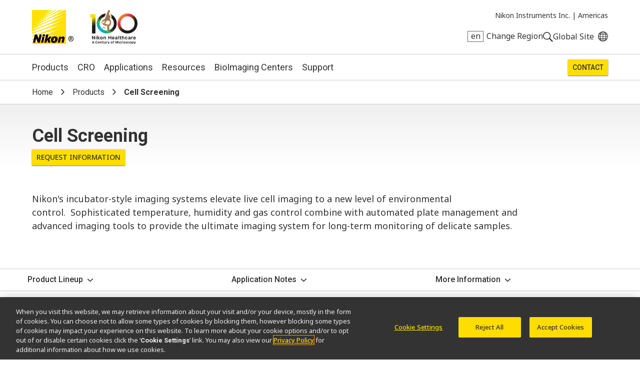

--- FILE ---
content_type: text/html; charset=UTF-8
request_url: https://www.microscope.healthcare.nikon.com/products/cell-screening
body_size: 10659
content:
          <!DOCTYPE html>
<html lang="en">
  <head>
    <title>	Cell Screening
	|
	Microscope Products
	|
Nikon Instruments Inc.</title>
    <meta name="viewport" content="width=device-width, initial-scale=1.0" />
    <meta name="charset" content="utf-8" />
    <script src="/js/vue.3.5.13.min.js"></script>
    <!-- OneTrust Cookies Consent Notice start -->
                  <script src="https://cdn.cookielaw.org/scripttemplates/otSDKStub.js" data-document-language="true" type="text/javascript" charset="UTF-8" data-domain-script="165f8309-0392-4401-9aa9-b6aa63c22d70"></script>
    <!-- OneTrust Cookies Consent Notice end -->
                      <link rel="preconnect" href="https://fonts.googleapis.com">
        <link rel="preconnect" href="https://fonts.gstatic.com" crossorigin>
        <link href="https://fonts.googleapis.com/css2?family=Noto+Sans:ital,wght@0,100..900;1,100..900&family=Roboto:ital,wght@0,300;0,400;0,500;0,700;1,300;1,400;1,500;1,700&display=swap" rel="stylesheet">
        <link rel="stylesheet" href="/css/nii.css?v=147" media="screen" />
            <script
      defer
      src="/js/img-comparison-slider8.js"
    ></script>
            <script>
                        const homepages = {
              'en_AMS': 'https://www.microscope.healthcare.nikon.com/',
              'fr_AMS': 'https://www.microscope.healthcare.nikon.com/fr_AMS/',
              'pt_AMS': 'https://www.microscope.healthcare.nikon.com/pt_AMS/',
              'es_AMS': 'https://www.microscope.healthcare.nikon.com/es_AMS/',
              'en_AOM': 'https://www.microscope.healthcare.nikon.com/en_AOM/',
              'zh_CN': 'https://www.microscope.healthcare.nikon.com/zh_CN/',
              'en_EU': 'https://www.microscope.healthcare.nikon.com/en_EU/',
              'fr_EU': 'https://www.microscope.healthcare.nikon.com/fr_EU/',
              'de_EU': 'https://www.microscope.healthcare.nikon.com/de_EU/',
              'it_EU': 'https://www.microscope.healthcare.nikon.com/it_EU/',
              'pt_EU': 'https://www.microscope.healthcare.nikon.com/pt_EU/',
              'es_EU': 'https://www.microscope.healthcare.nikon.com/es_EU/',
              'ja_JP': 'https://www.microscope.healthcare.nikon.com/ja_JP/',
              'ko_KR': 'https://www.microscope.healthcare.nikon.com/ko_KR/',
            }
                        const pages = {
                  'en_AMS': 'https://www.microscope.healthcare.nikon.com/products/cell-screening',
                  'es_AMS': 'https://www.microscope.healthcare.nikon.com/es_AMS/products/cell-screening',
                  'ja_JP': 'https://www.microscope.healthcare.nikon.com/ja_JP/products/cell-screening',
                  'fr_EU': 'https://www.microscope.healthcare.nikon.com/fr_EU/products/cell-screening',
                  'en_EU': 'https://www.microscope.healthcare.nikon.com/en_EU/products/cell-screening',
                  'fr_AMS': 'https://www.microscope.healthcare.nikon.com/fr_AMS/products/cell-screening',
                  'pt_AMS': 'https://www.microscope.healthcare.nikon.com/pt_AMS/products/cell-screening',
                  'pt_EU': 'https://www.microscope.healthcare.nikon.com/pt_EU/products/cell-screening',
                  'it_EU': 'https://www.microscope.healthcare.nikon.com/it_EU/products/cell-screening',
                  'es_EU': 'https://www.microscope.healthcare.nikon.com/es_EU/products/cell-screening',
                  'de_EU': 'https://www.microscope.healthcare.nikon.com/de_EU/products/cell-screening',
              };
      var regLangPaths = {...homepages, ...pages};    </script>
            <link rel="stylesheet" href="/css/img-comparison-slider8.css" />
    <link rel="stylesheet" href="/css/instantsearch-reset-min.css" />
    <script>
      window.geoCntry = 'US';
    </script>
    <!-- Google Tag Manager -->
    <script>(function(w,d,s,l,i){w[l]=w[l]||[];w[l].push({'gtm.start':
    new Date().getTime(),event:'gtm.js'});var f=d.getElementsByTagName(s)[0],
    j=d.createElement(s),dl=l!='dataLayer'?'&l='+l:'';j.async=true;j.src=
    'https://www.googletagmanager.com/gtm.js?id='+i+dl;f.parentNode.insertBefore(j,f);
    })(window,document,'script','dataLayer','GTM-KX7K4SK');</script>
    <!-- End Google Tag Manager -->
    	    				<meta property="og:type" content="website"/>
	<meta property="og:image" content="https://downloads.microscope.healthcare.nikon.com/ms100th/imager/productphotos/227/BioStation-CT-system_fc06803f41ea8b221196d50e2bdfa47c.jpg"/>
	<meta property="og:title" content="Cell Screening"/>
	<meta property="og:description" content="Nikon&#039;s incubator-style imaging systems elevate live cell imaging to a new level of environmental control.  Sophisticated temperature, humidity and gas control combine with automated plate management and advanced imaging tools to provide the ultimate imaging system for long-term monitoring of delicate samples."/>
	<meta name="description" content="Nikon&#039;s incubator-style imaging systems elevate live cell imaging to a new level of environmental control.  Sophisticated temperature, humidity and gas control combine with automated plate management and advanced imaging tools to provide the ultimate imaging system for long-term monitoring of delicate samples."/>
  </head>
  <body class=" section-products lang-en reg-AMS" data-reglang="en_AMS" data-path="/products/cell-screening">
		<!-- Google Tag Manager (noscript) -->
		<noscript><iframe sandbox="allow-scripts" src="https://www.googletagmanager.com/ns.html?id=GTM-KX7K4SK"
		height="0" width="0" style="display:none;visibility:hidden"></iframe></noscript>
		<!-- End Google Tag Manager (noscript) -->
                    		<div id="wrapper">
      <header id="mainhead">
	<div id="mainhead-inner" ref="mainhead">
		<div id="mh-niilogo" class="niilogo">
			<a href="https://www.microscope.healthcare.nikon.com/"><img src="/images/logo.svg" width="68" height="68" alt="Nikon"/></a>
							<span>®</span>
					</div>
		<div id="mh-100logo" class="logo100">
      <a href="https://www.microscope.healthcare.nikon.com/joico-100th">Nikon Healthcare: A Century of Microscopy</a>
		</div>
		<div id="mh-gempo">
			<span>Nikon Instruments Inc.&nbsp;|</span>&nbsp;<span>Americas</span>
		</div>
		<div id="mh-utility">
			<ul>
				<li id="mh-lang" @click="popRegLang">
					<span class="lang-iso">en</span>&nbsp;<span class="lang-text">Change Region</span>
				</li>
				<li id="mh-search-button" @click.prevent="toggleSearch">
					<svg id="mh-mobile-search-icon" data-name="mh-search-icon" xmlns="http://www.w3.org/2000/svg" viewbox="0 0 129.32 129.04"><path class="cls-1" d="M14.64,14.64a50,50,0,1,0,70.71,0A50,50,0,0,0,14.64,14.64ZM78.28,78.28a40,40,0,1,1,0-56.57A40,40,0,0,1,78.28,78.28Z"/><rect class="cls-1" x="95.07" y="72.57" width="15" height="60" transform="translate(-42.49 102.57) rotate(-45)"/></svg>
				</li>
				<li id="mh-global">
						<a class="ext" target="_nc" href="https://www.nikon.com" title="Global Site"><span>Global Site</span></a>
				</li>
				<li id="mh-mobile-button" @click.prevent="toggleMobileMenu" :class="{'selected': mobileMenu == true}">
					<svg id="mh-mobile-menu-svg" data-name="mh-mobile-menu-svg" xmlns="http://www.w3.org/2000/svg" viewBox="0 0 240 190" width="24" height="19"><defs></defs><title>Artboard 1</title><rect class="cls-1" width="240" height="20"/><rect class="cls-1" y="85" width="240" height="20"/><rect class="cls-1" y="170" width="240" height="20"/></svg>

				</li>
			</ul>
		</div>
		</div>
  	<div id="dropdown-search" :class="{'open':menuOpen == 'search'}">
  <div class="inner">
    <form action="https://www.microscope.healthcare.nikon.com/search/results" id="mh-search" method="post" role="search" aria-label="Sitewide">
      <label for="q">Search keyword(s)</label>
      <input class="mh-search-field" type="search" name="q" />
      <svg id="mh-search-icon" data-name="mh-search-icon" xmlns="http://www.w3.org/2000/svg" viewBox="0 0 129.32 129.04"><path class="cls-1" d="M14.64,14.64a50,50,0,1,0,70.71,0A50,50,0,0,0,14.64,14.64ZM78.28,78.28a40,40,0,1,1,0-56.57A40,40,0,0,1,78.28,78.28Z"/><rect class="cls-1" x="95.07" y="72.57" width="15" height="60" transform="translate(-42.49 102.57) rotate(-45)"/></svg>
      <input type="hidden" name="CRAFT_CSRF_TOKEN" value="EwOXJp8rHnop6_jfnAOAOfBBR8R-KQtZ8Ti7JClWnrP2blJY6lPJr0FZ3U7Ge2YlfZKc7dc17WCmDwuBR056DIdcimwRBavjwS09FIQW--g=">
      <input type="submit" id="mh-search-submit" />
    </form>
  </div>
</div>
		<Transition name="fade">
		<div id="reglang-box" v-if="menuOpen == 'reglang'" v-cloak>
			<div class="menu-container">
	<div class="menu-bg" @click.prevent="popRegLang"></div>
	<div class="menu-inner" @click.stop>
		<div id="mc-langs">
			<h2>Select Your Region and Language</h2>
			<p><p>Products and Promotions may differ based on your selected Region.</p></p>
			<div id="reglang-groups">
				<div id="reglang-group1">
					<div class="reglang-group">
						<h3>Americas</h3>
						<ul>
							<li @click.prevent="setSARedirect('en_AMS')" data-region="en_AMS" :class="chosenSA == 'en_AMS' ? 'current' : ''" data-reglang="en_AMS">
								<a href="https://www.microscope.healthcare.nikon.com/" id="rl-en_ams">
									<span class="lang-iso">en</span>
									English</a>
							</li>
							<li @click.prevent="setSARedirect('es_AMS')" data-region="es_AMS" :class="chosenSA == 'es_AMS' ? 'current' : ''" data-reglang="es_AMS">
								<a href="https://www.microscope.healthcare.nikon.com/es_AMS/" id="rl-es_ams">
									<span class="lang-iso">es</span>
									Español</a>
							</li>
							<li @click.prevent="setSARedirect('fr_AMS')" data-region="fr_AMS" :class="chosenSA == 'fr_AMS' ? 'current' : ''" data-reglang="fr_AMS">
								<a href="https://www.microscope.healthcare.nikon.com/fr_AMS/" id="rl-fr_ams">
									<span class="lang-iso">fr</span>
									Français</a>
							</li>
							<li @click.prevent="setSARedirect('pt_AMS')" data-region="pt_AMS" :class="chosenSA == 'pt_AMS' ? 'current' : ''" data-reglang="pt_AMS">
								<a href="https://www.microscope.healthcare.nikon.com/pt_AMS/" id="rl-pr_ams">
									<span class="lang-iso">pr</span>
									Português</a>
							</li>
						</ul>
					</div>
				</div>
				<div id="reglang-group2">
					<div class="reglang-group">
						<h3>Europe & Africa</h3>
						<ul>
							<li @click.prevent="setSARedirect('en_EU')" data-region="en_EU" :class="chosenSA == 'en_EU' ? 'current' : ''" data-reglang="en_EU">
								<a href="https://www.microscope.healthcare.nikon.com/en_EU/" id="rl-en_eu">
									<span class="lang-iso">en</span>
									English</a>
							</li>
							<li @click.prevent="setSARedirect('de_EU')" data-region="de_EU" :class="chosenSA == 'de_EU' ? 'current' : ''" data-reglang="de_EU">
								<a href="https://www.microscope.healthcare.nikon.com/de_EU/" id="rl-de_eu">
									<span class="lang-iso">de</span>
									Deutsch</a>
							</li>
							<li @click.prevent="setSARedirect('es_EU')" data-region="es_EU" :class="chosenSA == 'es_EU' ? 'current' : ''" data-reglang="es_EU">
								<a href="https://www.microscope.healthcare.nikon.com/es_EU/" id="rl-es_eu">
									<span class="lang-iso">es</span>
									Español</a>
							</li>
							<li @click.prevent="setSARedirect('fr_EU')" data-region="fr_EU" :class="chosenSA == 'fr_EU' ? 'current' : ''" data-reglang="fr_EU">
								<a href="https://www.microscope.healthcare.nikon.com/fr_EU/" id="rl-fr_eu">
									<span class="lang-iso">fr</span>
									Français</a>
							</li>
							<li @click.prevent="setSARedirect('it_EU')" data-region="it_EU" :class="chosenSA == 'it_EU' ? 'current' : ''" data-reglang="it_EU">
								<a href="https://www.microscope.healthcare.nikon.com/it_EU/" id="rl-it_eu">
									<span class="lang-iso">it</span>
									Italiano</a>
							</li>
							<li @click.prevent="setSARedirect('pt_EU')" data-region="pt_EU" :class="chosenSA == 'pt_EU' ? 'current' : ''" data-reglang="pr_EU">
								<a href="https://www.microscope.healthcare.nikon.com/pt_EU/" id="rl-pr_eu">
									<span class="lang-iso">pr</span>
									Português</a>
							</li>
						</ul>
					</div>
				</div>
				<div id="reglang-group3">
					<div class="reglang-group">
						<h3>Japan</h3>
						<ul>
							<li @click.prevent="setSARedirect('ja_JP')" data-region="ja_JP" :class="chosenSA == 'ja_JP' ? 'current' : ''" data-reglang="ja_JP">
								<a href="https://www.microscope.healthcare.nikon.com/ja_JP/" id="rl-ja_jp">
									<span class="lang-iso">ja</span>
									日本語</a>
							</li>
						</ul>
					</div>
					<div class="reglang-group">
						<h3>Korea</h3>
						<ul>
							<li @click.prevent="setSARedirect('ko_KR')" data-region="ko_KR" :class="chosenSA == 'ko_KR' ? 'current' : ''" data-reglang="ko_KR">
								<a href="https://www.microscope.healthcare.nikon.com/ko_KR/" id="rl-ko_kr">
									<span class="lang-iso">ko</span>
									한글</a>
							</li>
						</ul>
					</div>
					<div class="reglang-group">
						<h3>Chinese Mainland</h3>
						<ul>
							<li @click.prevent="setSARedirect('zh_CN')" data-region="zh_CN" :class="chosenSA == 'zh_CN' ? 'current' : ''" data-reglang="zh_CN">
								<a href="https://www.microscope.healthcare.nikon.com/zh_CN/" id="rl-zh_cn">
									<span class="lang-iso">zh</span>
									简体中文</a>
							</li>
						</ul>
					</div>
					<div class="reglang-group">
						<h3>Asia, Oceania & Middle East</h3>
						<ul>
							<li @click.prevent="setSARedirect('en_AOM')" data-region="en_AOM" :class="chosenSA == 'en_AOM' ? 'current' : ''" data-reglang="en_AOM">
								<a href="https://www.microscope.healthcare.nikon.com/en_AOM/" id="rl-en_aom">
									<span class="lang-iso">en</span>
									English</a>
							</li>
						</ul>
					</div>
				</div>
			</div>
		</div>
	</div>
</div>
		</div>
		</Transition>
		<p id="to-top" :class="{'visible':showToTop}"><a href="#mainhead"><span class="u-visually-hidden">Return to the top of the page</span></a></p>
	</header>
  	<nav id="mainnav" class="main-menu-new" role="navigation" aria-label="Main">
  <ul class="subs testing":class="[{'visible': mobileMenu == true},'level'+menuLevel]">
    <li id="mm-products" :class="[menuOpen == 'products' ? 'selected' : '']" class="subs"><a @click.stop.prevent="toggleMenu('products')" href="https://www.microscope.healthcare.nikon.com/products">Products</a></li>
        <li id="mm-cro" :class="[menuOpen == 'cro' ? 'selected' : '']" class="subs"><a @click.stop.prevent="toggleMenu('cro')" href="https://www.microscope.healthcare.nikon.com/nikon-bioimaging-labs">CRO</a></li>
        <li id="mm-applications" :class="[menuOpen == 'applications' ? 'selected' : '']" class="subs"><a @click.stop.prevent="toggleMenu('applications')" href="https://www.microscope.healthcare.nikon.com/applications">Applications</a></li>
    <li id="mm-resources" :class="[menuOpen == 'resources' ? 'selected' : '']" class="subs"><a @click.stop.prevent="toggleMenu('resources')"href="https://www.microscope.healthcare.nikon.com/resources">Resources</a></li>
    <li id="mm-centers"><a href="https://www.microscope.healthcare.nikon.com/bioimaging-centers">BioImaging Centers</a></li>
            <li id="mm-service" :class="[menuOpen == 'support' ? 'selected' : '']"><a @click.stop.prevent="toggleMenu('support')"href="https://www.microscope.healthcare.nikon.com/support">Support</a></li>                  <li id="mm-contact"><a href="https://www.microscope.healthcare.nikon.com/contact">Contact</a></li>
  </ul>
  <div id="dropdown-products" :class="[menuOpen == 'products' ? 'open' : '']" class="submenu">
        <div class="inner">
        <h2><a href="https://www.microscope.healthcare.nikon.com/products">Microscope Products</a></h2>
    <div class="submenu-list" id="dp-col1">
     <h3 @click.prevent="toggleSubs('light-microscopes')" class="showmore">Light Microscopes</h3>
      <ul :class="{'open':toggledSub == 'light-microscopes'}">
                <li><a href="https://www.microscope.healthcare.nikon.com/products/inverted-microscopes">Inverted Microscopes</a></li>
                <li><a href="https://www.microscope.healthcare.nikon.com/products/upright-microscopes">Upright Microscopes</a></li>
                <li><a href="https://www.microscope.healthcare.nikon.com/products/polarizing-microscopes">Polarizing Microscopes</a></li>
                <li><a href="https://www.microscope.healthcare.nikon.com/products/stereomicroscopes-macroscopes">Stereo Microscopes</a></li>
              </ul>
    </div>
    <div class="submenu-list" id="dp-col2">
      <h3 @click.prevent="toggleSubs('advanced-imaging')" class="showmore">Advanced Imaging Systems</h3>
      <ul :class="{'open':toggledSub == 'advanced-imaging'}">
                <li><a href="https://www.microscope.healthcare.nikon.com/products/confocal-microscopes">Confocal and Multiphoton Microscopes</a></li>
                <li><a href="https://www.microscope.healthcare.nikon.com/products/super-resolution-microscopes">Super-Resolution Microscopes</a></li>
                <li><a href="https://www.microscope.healthcare.nikon.com/products/cell-screening">Cell Screening</a></li>
                <li><a href="https://www.microscope.healthcare.nikon.com/products/high-content-imaging">High Content Imaging</a></li>
                <li><a href="https://www.microscope.healthcare.nikon.com/products/slide-scanning">Slide Scanning</a></li>
                <li><a href="https://www.microscope.healthcare.nikon.com/products/photostimulation-tirf">Photostimulation &amp; TIRF</a></li>
              </ul>
    </div>
    <div class="submenu-list" id="dp-col3">
            <h3><a href="https://www.microscope.healthcare.nikon.com/products/digital-microscopes">Digital Microscopes</a></h3>
            <h3><a href="https://www.microscope.healthcare.nikon.com/products/software">Software</a></h3>
            <h3><a href="https://www.microscope.healthcare.nikon.com/products/cameras">Cameras</a></h3>
            <h3><a href="https://www.microscope.healthcare.nikon.com/products/optics">Optics</a></h3>
            <h3><a href="https://www.microscope.healthcare.nikon.com/products/accessories">Accessories</a></h3>
            <h3><a href="https://www.microscope.healthcare.nikon.com/products/oem">OEM</a></h3>
                        <p class="dropdown-products-discontinued"><a href="https://www.microscope.healthcare.nikon.com/support/discontinued-products">Discontinued Products</a></p>
          </div>
  </div>
</div>
  <div id="dropdown-cro" :class="[menuOpen == 'cro' ? 'open' : '']" class="submenu">
  <div class="inner">
        <h2>Nikon BioImaging Labs</h2>
    <p>Nikon BioImaging Labs provide contract research services for microscope-based imaging and analysis to the biotech, pharma, and larger research communities. Each lab's full-service capabilities include access to cutting-edge microscopy instrumentation and software, but also the services of expert biologists and microscopists, who are available to provide quality cell culture, sample preparation, data acquisition, and data analysis services.</p>
        <div class="dropdown-cro-list">
                                                        <div class="feature">
  <a href="https://www.microscope.healthcare.nikon.com/bioimaging-centers/nikon-bioimaging-labs/boston-usa">
          
        <figure class="img-block" data-aspect="2" style=" ">
        <picture>
    <source srcset="https://downloads.microscope.healthcare.nikon.com/ms100th/imager/mastheads/NBILs/331144/NBIL-Masthead_ec9375415760d6c3443467c3e5954e1f.jpg 800w, https://downloads.microscope.healthcare.nikon.com/ms100th/imager/mastheads/NBILs/331144/NBIL-Masthead_83bb1c025a654958e2304e1a93a185aa.jpg 400w" />
  <img loading="lazy" width ="" />
</picture>
          </figure>
        <h3>United States</h3>
      </a>
</div>                                                        <div class="feature">
  <a href="https://www.microscope.healthcare.nikon.com/bioimaging-centers/nikon-bioimaging-labs/europe">
          
        <figure class="img-block" data-aspect="3" style=" ">
        <picture>
    <source srcset="https://downloads.microscope.healthcare.nikon.com/ms100th/imager/mastheads/NBILs/331139/NBIL-expertise-masthead_ec9375415760d6c3443467c3e5954e1f.jpg 800w, https://downloads.microscope.healthcare.nikon.com/ms100th/imager/mastheads/NBILs/331139/NBIL-expertise-masthead_83bb1c025a654958e2304e1a93a185aa.jpg 400w" />
  <img loading="lazy" width ="" />
</picture>
          </figure>
        <h3>Europe</h3>
      </a>
</div>                                                        <div class="feature">
  <a href="https://www.microscope.healthcare.nikon.com/bioimaging-centers/nikon-bioimaging-labs/shonan-ja">
          
        <figure class="img-block" data-aspect="2.5" style=" ">
        <picture>
    <source srcset="https://downloads.microscope.healthcare.nikon.com/ms100th/imager/mastheads/224982/nbil-japan-masthead_ec9375415760d6c3443467c3e5954e1f.jpg 800w, https://downloads.microscope.healthcare.nikon.com/ms100th/imager/mastheads/224982/nbil-japan-masthead_83bb1c025a654958e2304e1a93a185aa.jpg 400w" />
  <img loading="lazy" width ="" />
</picture>
          </figure>
        <h3>Japan</h3>
      </a>
</div>        </div>
  </div>
</div>  <div id="dropdown-applications" :class="[menuOpen == 'applications' ? 'open' : '']" class="submenu">
  <div class="inner">
    <h2><a href="https://www.microscope.healthcare.nikon.com/applications">Imaging Applications</a></h2>
                                              <div class="submenu-list" id="da-col1">
              <h3><a href="https://www.microscope.healthcare.nikon.com/applications/life-sciences" >Life Sciences</a></h3>
                <ul>
                    <li><a href="https://www.microscope.healthcare.nikon.com/applications/life-sciences/deep-learning-in-microscopy">Deep Learning in Microscopy</a></li>
                    <li><a href="https://www.microscope.healthcare.nikon.com/applications/life-sciences/drug-discovery">Drug Discovery</a></li>
                    <li><a href="https://www.microscope.healthcare.nikon.com/applications/life-sciences/electrophysiology">Electrophysiology</a></li>
                    <li><a href="https://www.microscope.healthcare.nikon.com/applications/life-sciences/high-throughput-imaging">High Throughput Imaging</a></li>
                    <li><a href="https://www.microscope.healthcare.nikon.com/applications/life-sciences/live-cell-imaging">Live Cell Imaging</a></li>
                    <li><a href="https://www.microscope.healthcare.nikon.com/applications/life-sciences/microinjection">Microinjection</a></li>
                    <li><a href="https://www.microscope.healthcare.nikon.com/applications/life-sciences/nano-scale-imaging">Nano-Scale Imaging</a></li>
                    <li><a href="https://www.microscope.healthcare.nikon.com/applications/life-sciences/organoid-and-organ-chip-imaging">Organoid and Organ-on-a-chip Imaging</a></li>
                    <li><a href="https://www.microscope.healthcare.nikon.com/applications/life-sciences/regenerative-medicine">Regenerative Medicine</a></li>
                    <li><a href="https://www.microscope.healthcare.nikon.com/applications/life-sciences/tissue-culture">Tissue Culture</a></li>
                    <li><a href="https://www.microscope.healthcare.nikon.com/applications/life-sciences/whole-organism-and-tissue-imaging">Whole Organism and Tissue Imaging</a></li>
                  </ul>
                                                                </div>
      <div class="submenu-list" id="da-col2">
              <h3><a href="https://www.microscope.healthcare.nikon.com/applications/clinical-research" >Clinical Research</a></h3>
                <ul>
                    <li><a href="https://www.microscope.healthcare.nikon.com/applications/clinical-research/assisted-reproductive-technology-art">Assisted Reproductive Technology (ART)</a></li>
                    <li><a href="https://www.microscope.healthcare.nikon.com/applications/clinical-research/gout-testing">Gout Testing</a></li>
                    <li><a href="https://www.microscope.healthcare.nikon.com/applications/clinical-research/imaging-fixed-slides">Imaging Fixed Slides</a></li>
                    <li><a href="https://www.microscope.healthcare.nikon.com/applications/clinical-research/slide-scanning">Slide Scanning</a></li>
                  </ul>
                                                          <h3><a href="https://www.microscope.healthcare.nikon.com/applications/microscopes-for-education" >Education</a></h3>
                                                                                                                <h3><a href="https://www.microscope.healthcare.nikon.com/products/oem" >OEM</a></h3>
                          </div>
  </div>
</div>
  <div id="dropdown-resources" :class="[menuOpen == 'resources' ? 'open' : '']" class="submenu">
  <div class="inner">
        <h2><a href="https://www.microscope.healthcare.nikon.com/resources">Resources</a></h2>
     <div class="submenu-list" id="dp-col1">
      <h3>Featured Resources</h3>
      <ul class="li8">
                                                      <li><a href="https://www.microscope.healthcare.nikon.com/pubscope"><h4>PubScope</h4><p><p>Search and filter over 125,000 Open Access Articles that utilize Nikon products and supported third party systems.</p></p></a></li>
                                                    <li><a href="https://www.microscope.healthcare.nikon.com/microtools/resolution-calculator/"><h4>Resolution Calculator</h4><p><p>Input appropriate parameters to calculate important performance specifications such as resolution, depth of field, sampling rate, confocality, and more.</p></p></a></li>
                                                    <li><a href="https://www.nisoftware.net/"><h4>Software/Firmware Downloads</h4><p><p>Download software and firmware programs for Nikon microscope products.</p></p></a></li>
                                                      <li><a href="https://www.microscope.healthcare.nikon.com/resources/online-guides"><h4>Online Guides</h4><p><p>Step-by-step guides for aligning and operating select Nikon microscopes.</p></p></a></li>
                                                    <li><a href="https://www.microscopyu.com"><h4>MicroscopyU</h4><p><p>Nikon's MicroscopyU is a top source for educational information about optical microscopy.</p></p></a></li>
                                                      <li><a href="https://www.microscope.healthcare.nikon.com/resources/e-learning"><h4>Customer e-Learning</h4><p><p>Free interactive microscopy e-Learning courses, including product-specific courses.</p></p></a></li>
                                                      <li><a href="https://www.microscope.healthcare.nikon.com/products/optics/selector"><h4>Objective Selector</h4><p><p>Find the right Nikon objective to fit your workflow.</p></p></a></li>
                                                      <li><a href="https://www.microscope.healthcare.nikon.com/resources/glossary"><h4>Glossary of Microscopy Terms</h4><p><p>A comprehensive resource for understanding modern microscopy techniques and technologies.</p></p></a></li>
              </ul>
    </div>
    <div class="submenu-list" id="dp-col2">
      <h3><a href="https://www.microscope.healthcare.nikon.com/resources#resources-search">Browse Resources</a></h3>
    </div>
  </div>
</div>
  <div id="dropdown-support" :class="[menuOpen == 'support' ? 'open' : '']" class="submenu">
  <div class="inner">
    <h2><a href="https://www.microscope.healthcare.nikon.com/support">Support</a></h2>
    <div class="ds-links">
      <ul>
        <li><a href="https://www.microscope.healthcare.nikon.com/support#where-to-service">Service Center Locator</a></li>
            <li><a href="https://www.microscope.healthcare.nikon.com/support/service-organization">Service Organization</a></li>
            <li><a href="https://www.microscope.healthcare.nikon.com/support/service-after-the-sale">Service After the Sale</a></li>
            <li><a href="https://www.microscope.healthcare.nikon.com/support/service-agreements">Service Agreements</a></li>
            <li><a href="https://www.microscope.healthcare.nikon.com/support/warranty">Limited Warranty</a></li>
            <li><a href="https://www.microscope.healthcare.nikon.com/support/service-advisories">Service Advisories</a></li>
        				<li><a href="https://www.software-dl.microscope.healthcare.nikon.com/vuln/index.html" class="ext">Software Vulnerability Information</a></li>
                        <li><a href="https://www.microscope.healthcare.nikon.com/support/discontinued-products">Discontinued Products</a></li>
              </ul>
    </div>
  </div>
</div>
  <div id="dropdown-about"  :class="[menuOpen == 'about' ? 'open' : '']" class="submenu">
  <div class="inner">
      <h2><a href="https://www.microscope.healthcare.nikon.com/about">About Us</a></h2>
            <div class="da-links">
        <ul>
                                          <li><a href="https://www.microscope.healthcare.nikon.com/about/news">News</a></li>                                                                                                                                                                                                                <li><a href="https://www.microscope.healthcare.nikon.com/about#profile">Company Profile</a></li>
                                                                                                                                                                            <li><a href="https://www.microscope.healthcare.nikon.com/about/careers">Careers</a></li>
                                                                                                                                              <li><a href="https://www.microscope.healthcare.nikon.com/about#responsibility">Sustainability</a></li>
                                                                                                                                    </ul>
      </div>
  </div>
</div>
</nav>
       <div id="head-crumb" class="breadcrumb">	<ul>
  <li><a href="https://www.microscope.healthcare.nikon.com/">Home</a></li>
  <li><a href="https://www.microscope.healthcare.nikon.com/products">Products</a></li>
      <li>Cell Screening</li>
</ul>
</div>
      <div id="product-category-new" class=""  role="main" >
        																													
		  <header class="masthead-general no-img fixed-heading">
    <hgroup>
    <h1>Cell Screening</h1>
      </hgroup>
      <div class=" raq">
  <a href="https://www.microscope.healthcare.nikon.com/contact/product-info/457">Request Information</a>
</div>
  </header>	<div
		id="product-category">
							<section class="product-category-intro intro">
				<div class="category-intro">
					<p>Nikon's incubator-style imaging systems elevate live cell imaging to a new level of environmental control.  Sophisticated temperature, humidity and gas control combine with automated plate management and advanced imaging tools to provide the ultimate imaging system for long-term monitoring of delicate samples.</p>
									</div>
			</section>
				<nav class="product-category-nav jumpnav horiz">
			<ul>
				<li>
					<a href="#product-lineup">Product Lineup</a>
				</li>
													<li>
						<a href="#new-literature">Application Notes</a>
					</li>
													<li>
						<a href="#more-information">More Information</a>
					</li>
											</ul>
		</nav>
				
										<section id="product-lineup" class="cse-segment">
									<h2>Product Lineup</h2>
						<div class="product-category-list">
																																																																											
																																		<a href="https://www.microscope.healthcare.nikon.com/products/digital-microscopes/eclipse-ji">
								<div class="category-list-item">
									  

<figure class="product-thumb">
  <picture>
    <source srcset="https://downloads.microscope.healthcare.nikon.com/ms100th/imager/productphotos/306370/Ji_Product_r1_c9b07c17fee070bdcd8dca43bd3d180a.webp 480w, https://downloads.microscope.healthcare.nikon.com/ms100th/imager/productphotos/306370/Ji_Product_r1_6ac699a4e142057b67ac2a0685d01655.webp 240w, https://downloads.microscope.healthcare.nikon.com/ms100th/imager/productphotos/306370/Ji_Product_r1_3a0e6629154a07b9f9e7fe89cc1713fa.webp 120w" type="image/webp" />
    <source srcset="https://downloads.microscope.healthcare.nikon.com/ms100th/imager/productphotos/306370/Ji_Product_r1_c9b07c17fee070bdcd8dca43bd3d180a.png 480w, https://downloads.microscope.healthcare.nikon.com/ms100th/imager/productphotos/306370/Ji_Product_r1_6ac699a4e142057b67ac2a0685d01655.png 240w, https://downloads.microscope.healthcare.nikon.com/ms100th/imager/productphotos/306370/Ji_Product_r1_3a0e6629154a07b9f9e7fe89cc1713fa.png 120w" type="image/png" />
    <img loading="lazy" width="240"/>  </picture>
</figure>
<p class="product-new">New</p>  <h3>ECLIPSE Ji        <span class="parent-cat">Digital Microscopes</span>  </h3>
									<div class="list-item-description">
										<p><p>The new ECLIPSE Ji Digital Inverted Microscope provides research microscope power in a benchtop assay instrument.</p></p>
									</div>
																																					<ul class="list-item-tags product-tags">
																							<li class="lit-research">Research</li>
																							<li class="lit-biotech">Biotech</li>
																					</ul>
																	</div>
							</a>
																																				
																																		<a href="https://www.microscope.healthcare.nikon.com/products/high-content-imaging/biopipeline-live">
								<div class="category-list-item">
									  

<figure class="product-thumb">
  <picture>
    <source srcset="https://downloads.microscope.healthcare.nikon.com/ms100th/imager/productphotos/7903/BioPipeline-Live_green_c9b07c17fee070bdcd8dca43bd3d180a.webp 480w, https://downloads.microscope.healthcare.nikon.com/ms100th/imager/productphotos/7903/BioPipeline-Live_green_6ac699a4e142057b67ac2a0685d01655.webp 240w, https://downloads.microscope.healthcare.nikon.com/ms100th/imager/productphotos/7903/BioPipeline-Live_green_3a0e6629154a07b9f9e7fe89cc1713fa.webp 120w" type="image/webp" />
    <source srcset="https://downloads.microscope.healthcare.nikon.com/ms100th/imager/productphotos/7903/BioPipeline-Live_green_c9b07c17fee070bdcd8dca43bd3d180a.png 480w, https://downloads.microscope.healthcare.nikon.com/ms100th/imager/productphotos/7903/BioPipeline-Live_green_6ac699a4e142057b67ac2a0685d01655.png 240w, https://downloads.microscope.healthcare.nikon.com/ms100th/imager/productphotos/7903/BioPipeline-Live_green_3a0e6629154a07b9f9e7fe89cc1713fa.png 120w" type="image/png" />
    <img loading="lazy" width="240"/>  </picture>
</figure>
  <h3>BioPipeline LIVE        <span class="parent-cat">High Content Imaging</span>  </h3>
									<div class="list-item-description">
										<p><p>Environmentally-controlled stable long-term imaging and analysis of multiple samples in a range of imaging modalities.</p></p>
									</div>
																																					<ul class="list-item-tags product-tags">
																							<li class="lit-research">Research</li>
																							<li class="lit-biotech">Biotech</li>
																					</ul>
																	</div>
							</a>
																		</div>
		</section>

				

				
				
			<section class="cse-related cse-segment" id="new-literature">

												<h2>Application Notes</h2>
								<div id="related-literature-wrapper" ref="wrapper" :class="{'extra-compact': litCount > 8,'collapsed': litCount > 8 && litCollapsed}">
					<div class="related-literature" ref="root">
													    <div class="literature-item-extra-compact literature-item-compact">
  <div class="li-file">
                                                  
    <picture>
          <source srcset="https://downloads.microscope.healthcare.nikon.com/ms100th/imager/coverimages/Application-Notes/393010/2419E_3D_Angiogenesis_Assay_Utilizing_Microphysiological_Systems_v2-COVER_06048aac0f4ce1218b902724b75ddd50.jpg 170w, https://downloads.microscope.healthcare.nikon.com/ms100th/imager/coverimages/Application-Notes/393010/2419E_3D_Angiogenesis_Assay_Utilizing_Microphysiological_Systems_v2-COVER_43ff6b5a7203a26022c3ceb022d9a6d6.jpg 85w" />
    <img src="https://downloads.microscope.healthcare.nikon.com/ms100th/imager/coverimages/Application-Notes/393010/2419E_3D_Angiogenesis_Assay_Utilizing_Microphysiological_Systems_v2-COVER_06048aac0f4ce1218b902724b75ddd50.jpg"  />
  </picture>    </div>
  <div class="li-description">
    <h4 class="tag"></h4>          <h3><a href="https://www.microscope.healthcare.nikon.com/resources/application-notes/3d-angiogenesis-assay-utilizing-microphysiological-systems">3D Angiogenesis Assay Utilizing Microphysiological Systems</a></h3>
            <p class="date">May 2025</p>
      </div>
</div>													    <div class="literature-item-extra-compact literature-item-compact">
  <div class="li-file">
                                                  
    <picture>
          <source srcset="https://downloads.microscope.healthcare.nikon.com/ms100th/imager/coverimages/Application-Notes/219347/Hepatotoxicity-test-of-drug-induced-lipidosis-using-high-content-imaging_2121E_06048aac0f4ce1218b902724b75ddd50.jpg 170w, https://downloads.microscope.healthcare.nikon.com/ms100th/imager/coverimages/Application-Notes/219347/Hepatotoxicity-test-of-drug-induced-lipidosis-using-high-content-imaging_2121E_43ff6b5a7203a26022c3ceb022d9a6d6.jpg 85w" />
    <img src="https://downloads.microscope.healthcare.nikon.com/ms100th/imager/coverimages/Application-Notes/219347/Hepatotoxicity-test-of-drug-induced-lipidosis-using-high-content-imaging_2121E_06048aac0f4ce1218b902724b75ddd50.jpg"  />
  </picture>    </div>
  <div class="li-description">
    <h4 class="tag"></h4>          <h3><a href="https://www.microscope.healthcare.nikon.com/resources/application-notes/hepatotoxicity-test-of-drug-induced-lipidosis-using-high-content-imaging">Hepatotoxicity test of drug-induced lipidosis using high-content imaging</a></h3>
            <p class="date">March 2022</p>
      </div>
</div>													    <div class="literature-item-extra-compact literature-item-compact">
  <div class="li-file">
                                                  
    <picture>
          <source srcset="https://downloads.microscope.healthcare.nikon.com/ms100th/imager/coverimages/Application-Notes/218732/Validation-of-control-cells-in-phenotypic-screening_2119E-COVER_06048aac0f4ce1218b902724b75ddd50.jpg 170w, https://downloads.microscope.healthcare.nikon.com/ms100th/imager/coverimages/Application-Notes/218732/Validation-of-control-cells-in-phenotypic-screening_2119E-COVER_43ff6b5a7203a26022c3ceb022d9a6d6.jpg 85w" />
    <img src="https://downloads.microscope.healthcare.nikon.com/ms100th/imager/coverimages/Application-Notes/218732/Validation-of-control-cells-in-phenotypic-screening_2119E-COVER_06048aac0f4ce1218b902724b75ddd50.jpg"  />
  </picture>    </div>
  <div class="li-description">
    <h4 class="tag"></h4>          <h3><a href="https://www.microscope.healthcare.nikon.com/resources/application-notes/validation-of-control-cells-in-phenotypic-screening-and-selection-of-analysis-methods-according-to-cell-morphology">Validation of control cells in phenotypic screening and selection of analysis methods according to cell morphology</a></h3>
            <p class="date">March 2022</p>
      </div>
</div>													    <div class="literature-item-extra-compact literature-item-compact">
  <div class="li-file">
                                                  
    <picture>
          <source srcset="https://downloads.microscope.healthcare.nikon.com/ms100th/imager/coverimages/Application-Notes/218709/Cell-cycle-analysis-of-keratinocytes-using-Volume-Contrast_2120E-COVER_06048aac0f4ce1218b902724b75ddd50.jpg 170w, https://downloads.microscope.healthcare.nikon.com/ms100th/imager/coverimages/Application-Notes/218709/Cell-cycle-analysis-of-keratinocytes-using-Volume-Contrast_2120E-COVER_43ff6b5a7203a26022c3ceb022d9a6d6.jpg 85w" />
    <img src="https://downloads.microscope.healthcare.nikon.com/ms100th/imager/coverimages/Application-Notes/218709/Cell-cycle-analysis-of-keratinocytes-using-Volume-Contrast_2120E-COVER_06048aac0f4ce1218b902724b75ddd50.jpg"  />
  </picture>    </div>
  <div class="li-description">
    <h4 class="tag"></h4>          <h3><a href="https://www.microscope.healthcare.nikon.com/resources/application-notes/cell-cycle-analysis-of-keratinocytes-and-label-free-cell-counting-of-mitotic-cells-using-volume-contrast">Cell cycle analysis of keratinocytes and label-free cell counting of mitotic cells using Volume Contrast</a></h3>
            <p class="date">March 2022</p>
      </div>
</div>													    <div class="literature-item-extra-compact literature-item-compact">
  <div class="li-file">
                                                  
    <picture>
          <source srcset="https://downloads.microscope.healthcare.nikon.com/ms100th/imager/coverimages/Application-Notes/184424/app_note_AR02_01_e_04_06048aac0f4ce1218b902724b75ddd50.jpg 170w, https://downloads.microscope.healthcare.nikon.com/ms100th/imager/coverimages/Application-Notes/184424/app_note_AR02_01_e_04_43ff6b5a7203a26022c3ceb022d9a6d6.jpg 85w" />
    <img src="https://downloads.microscope.healthcare.nikon.com/ms100th/imager/coverimages/Application-Notes/184424/app_note_AR02_01_e_04_06048aac0f4ce1218b902724b75ddd50.jpg"  />
  </picture>    </div>
  <div class="li-description">
    <h4 class="tag"></h4>          <h3><a href="https://www.microscope.healthcare.nikon.com/resources/application-notes/measuring-individual-hpsc-colony-areas">Measuring individual hPSC colony areas using hPSC Colony Area Package</a></h3>
            <p class="date">June 2019</p>
      </div>
</div>													    <div class="literature-item-extra-compact literature-item-compact">
  <div class="li-file">
                                                  
    <picture>
          <source srcset="https://downloads.microscope.healthcare.nikon.com/ms100th/imager/coverimages/Application-Notes/184416/app_note_CO01_01_e_03_06048aac0f4ce1218b902724b75ddd50.jpg 170w, https://downloads.microscope.healthcare.nikon.com/ms100th/imager/coverimages/Application-Notes/184416/app_note_CO01_01_e_03_43ff6b5a7203a26022c3ceb022d9a6d6.jpg 85w" />
    <img src="https://downloads.microscope.healthcare.nikon.com/ms100th/imager/coverimages/Application-Notes/184416/app_note_CO01_01_e_03_06048aac0f4ce1218b902724b75ddd50.jpg"  />
  </picture>    </div>
  <div class="li-description">
    <h4 class="tag"></h4>          <h3><a href="https://www.microscope.healthcare.nikon.com/resources/application-notes/measurement-of-mesenchymal-stem-cell-numbers-using-msc-count">Measurement of mesenchymal stem cell numbers using MSC Count</a></h3>
            <p class="date">June 2019</p>
      </div>
</div>													    <div class="literature-item-extra-compact literature-item-compact">
  <div class="li-file">
                                                  
    <picture>
          <source srcset="https://downloads.microscope.healthcare.nikon.com/ms100th/imager/coverimages/Application-Notes/3286/Survival-Analysis-of-Human-In-Vitro-derived-Neurons-Using-New-Live-Cell-Extended-Time-lapse-Imaging-Technology_06048aac0f4ce1218b902724b75ddd50.jpg 240w, https://downloads.microscope.healthcare.nikon.com/ms100th/imager/coverimages/Application-Notes/3286/Survival-Analysis-of-Human-In-Vitro-derived-Neurons-Using-New-Live-Cell-Extended-Time-lapse-Imaging-Technology_43ff6b5a7203a26022c3ceb022d9a6d6.jpg 120w" />
    <img src="https://downloads.microscope.healthcare.nikon.com/ms100th/imager/coverimages/Application-Notes/3286/Survival-Analysis-of-Human-In-Vitro-derived-Neurons-Using-New-Live-Cell-Extended-Time-lapse-Imaging-Technology_06048aac0f4ce1218b902724b75ddd50.jpg"  />
  </picture>    </div>
  <div class="li-description">
    <h4 class="tag"></h4>          <h3><a href="https://www.microscope.healthcare.nikon.com/resources/application-notes/survival-analysis-of-human-in-vitro-derived-neurons-using-new-live-cell-extended-time-lapse-imaging-technology">Survival Analysis of Human In Vitro-derived Neurons Using New Live Cell Extended Time-lapse Imaging Technology</a></h3>
            <p class="date">June 2015</p>
      </div>
</div>													    <div class="literature-item-extra-compact literature-item-compact">
  <div class="li-file">
                                                  
    <picture>
          <source srcset="https://downloads.microscope.healthcare.nikon.com/ms100th/imager/coverimages/Application-Notes/3272/Development-of-an-Integrated-Bioprocess-for-Production-of-NK-92-Cells-for-Immunotherapy_06048aac0f4ce1218b902724b75ddd50.jpg 288w, https://downloads.microscope.healthcare.nikon.com/ms100th/imager/coverimages/Application-Notes/3272/Development-of-an-Integrated-Bioprocess-for-Production-of-NK-92-Cells-for-Immunotherapy_43ff6b5a7203a26022c3ceb022d9a6d6.jpg 144w" />
    <img src="https://downloads.microscope.healthcare.nikon.com/ms100th/imager/coverimages/Application-Notes/3272/Development-of-an-Integrated-Bioprocess-for-Production-of-NK-92-Cells-for-Immunotherapy_06048aac0f4ce1218b902724b75ddd50.jpg"  />
  </picture>    </div>
  <div class="li-description">
    <h4 class="tag"></h4>          <h3><a href="https://www.microscope.healthcare.nikon.com/resources/application-notes/development-of-an-integrated-bioprocess-for-production-of-nk-92-cells-for-immunotherapy">Development of an Integrated Bioprocess for Production of NK-92 Cells for Immunotherapy</a></h3>
            <p class="date">January 2014</p>
      </div>
</div>													    <div class="literature-item-extra-compact literature-item-compact">
  <div class="li-file">
                                                  
    <picture>
          <source srcset="https://downloads.microscope.healthcare.nikon.com/ms100th/imager/coverimages/Application-Notes/3269/Antitumor-Lymphocyte-Kinetic-Cytotoxicity-Assay-Collaboration-with-CCRM_06048aac0f4ce1218b902724b75ddd50.jpg 186w, https://downloads.microscope.healthcare.nikon.com/ms100th/imager/coverimages/Application-Notes/3269/Antitumor-Lymphocyte-Kinetic-Cytotoxicity-Assay-Collaboration-with-CCRM_43ff6b5a7203a26022c3ceb022d9a6d6.jpg 93w" />
    <img src="https://downloads.microscope.healthcare.nikon.com/ms100th/imager/coverimages/Application-Notes/3269/Antitumor-Lymphocyte-Kinetic-Cytotoxicity-Assay-Collaboration-with-CCRM_06048aac0f4ce1218b902724b75ddd50.jpg"  />
  </picture>    </div>
  <div class="li-description">
    <h4 class="tag"></h4>          <h3><a href="https://www.microscope.healthcare.nikon.com/resources/application-notes/antitumor-lymphocyte-kinetic-cytotoxicity-assay-collaboration-with-ccrm">Antitumor Lymphocyte Kinetic Cytotoxicity Assay (Collaboration with CCRM)</a></h3>
            <p class="date">January 2013</p>
      </div>
</div>													    <div class="literature-item-extra-compact literature-item-compact">
  <div class="li-file">
                                                  
    <picture>
          <source srcset="https://downloads.microscope.healthcare.nikon.com/ms100th/imager/coverimages/Application-Notes/3268/A-Non-Invasive-Method-for-Counting-Human-Pluripotent-Stem-Cell-Numbers-by-Live-Cell-Imaging_06048aac0f4ce1218b902724b75ddd50.jpg 240w, https://downloads.microscope.healthcare.nikon.com/ms100th/imager/coverimages/Application-Notes/3268/A-Non-Invasive-Method-for-Counting-Human-Pluripotent-Stem-Cell-Numbers-by-Live-Cell-Imaging_43ff6b5a7203a26022c3ceb022d9a6d6.jpg 120w" />
    <img src="https://downloads.microscope.healthcare.nikon.com/ms100th/imager/coverimages/Application-Notes/3268/A-Non-Invasive-Method-for-Counting-Human-Pluripotent-Stem-Cell-Numbers-by-Live-Cell-Imaging_06048aac0f4ce1218b902724b75ddd50.jpg"  />
  </picture>    </div>
  <div class="li-description">
    <h4 class="tag"></h4>          <h3><a href="https://www.microscope.healthcare.nikon.com/resources/application-notes/a-non-invasive-method-for-counting-human-pluripotent-stem-cell-numbers-by-live-cell-imaging">A Non-Invasive Method for Counting Human Pluripotent Stem Cell Numbers by Live Cell Imaging</a></h3>
            <p class="date">January 2012</p>
      </div>
</div>													    <div class="literature-item-extra-compact literature-item-compact">
  <div class="li-file">
                                                  
    <picture>
          <source srcset="https://downloads.microscope.healthcare.nikon.com/ms100th/imager/coverimages/Application-Notes/3284/Screening-Assay-for-PSC-Responses-to-Substrates_06048aac0f4ce1218b902724b75ddd50.jpg 186w, https://downloads.microscope.healthcare.nikon.com/ms100th/imager/coverimages/Application-Notes/3284/Screening-Assay-for-PSC-Responses-to-Substrates_43ff6b5a7203a26022c3ceb022d9a6d6.jpg 93w" />
    <img src="https://downloads.microscope.healthcare.nikon.com/ms100th/imager/coverimages/Application-Notes/3284/Screening-Assay-for-PSC-Responses-to-Substrates_06048aac0f4ce1218b902724b75ddd50.jpg"  />
  </picture>    </div>
  <div class="li-description">
    <h4 class="tag"></h4>          <h3><a href="https://www.microscope.healthcare.nikon.com/resources/application-notes/screening-assay-for-psc-responses-to-substrates">Screening Assay for PSC Responses to Substrates</a></h3>
            <p class="date">January 2011</p>
      </div>
</div>													    <div class="literature-item-extra-compact literature-item-compact">
  <div class="li-file">
                                                  
    <picture>
          <source srcset="https://downloads.microscope.healthcare.nikon.com/ms100th/imager/coverimages/Application-Notes/3270/Automated-Haematopoietic-Colony-Forming-Cell-CFC-Assay_06048aac0f4ce1218b902724b75ddd50.jpg 186w, https://downloads.microscope.healthcare.nikon.com/ms100th/imager/coverimages/Application-Notes/3270/Automated-Haematopoietic-Colony-Forming-Cell-CFC-Assay_43ff6b5a7203a26022c3ceb022d9a6d6.jpg 93w" />
    <img src="https://downloads.microscope.healthcare.nikon.com/ms100th/imager/coverimages/Application-Notes/3270/Automated-Haematopoietic-Colony-Forming-Cell-CFC-Assay_06048aac0f4ce1218b902724b75ddd50.jpg"  />
  </picture>    </div>
  <div class="li-description">
    <h4 class="tag"></h4>          <h3><a href="https://www.microscope.healthcare.nikon.com/resources/application-notes/automated-haematopoietic-colony-forming-cell-cfc-assay">Automated Haematopoietic Colony Forming Cell (CFC) Assay</a></h3>
            <p class="date">January 2011</p>
      </div>
</div>													    <div class="literature-item-extra-compact literature-item-compact">
  <div class="li-file">
                                                  
    <picture>
          <source srcset="https://downloads.microscope.healthcare.nikon.com/ms100th/imager/coverimages/Application-Notes/3275/Generation-of-a-Growth-Curve-for-iPS-Cells-in-a-Feeder-Free-Culture-by-Non-Invasive-Image-Analysis_06048aac0f4ce1218b902724b75ddd50.jpg 240w, https://downloads.microscope.healthcare.nikon.com/ms100th/imager/coverimages/Application-Notes/3275/Generation-of-a-Growth-Curve-for-iPS-Cells-in-a-Feeder-Free-Culture-by-Non-Invasive-Image-Analysis_43ff6b5a7203a26022c3ceb022d9a6d6.jpg 120w" />
    <img src="https://downloads.microscope.healthcare.nikon.com/ms100th/imager/coverimages/Application-Notes/3275/Generation-of-a-Growth-Curve-for-iPS-Cells-in-a-Feeder-Free-Culture-by-Non-Invasive-Image-Analysis_06048aac0f4ce1218b902724b75ddd50.jpg"  />
  </picture>    </div>
  <div class="li-description">
    <h4 class="tag"></h4>          <h3><a href="https://www.microscope.healthcare.nikon.com/resources/application-notes/generation-of-a-growth-curve-for-i-ps-cells-in-a-feeder-free-culture-by-non-invasive-image-analysis">Generation of a Growth Curve for iPS Cells in a Feeder-Free Culture by Non-Invasive Image Analysis</a></h3>
            <p class="date">January 2011</p>
      </div>
</div>													    <div class="literature-item-extra-compact literature-item-compact">
  <div class="li-file">
                                                  
    <picture>
          <source srcset="https://downloads.microscope.healthcare.nikon.com/ms100th/imager/coverimages/Application-Notes/3271/Automated-Non-Invasive-Culture-and-Evaluation-System-for-iPS-Cells-under-Neural-Differentiation-Process_06048aac0f4ce1218b902724b75ddd50.jpg 240w, https://downloads.microscope.healthcare.nikon.com/ms100th/imager/coverimages/Application-Notes/3271/Automated-Non-Invasive-Culture-and-Evaluation-System-for-iPS-Cells-under-Neural-Differentiation-Process_43ff6b5a7203a26022c3ceb022d9a6d6.jpg 120w" />
    <img src="https://downloads.microscope.healthcare.nikon.com/ms100th/imager/coverimages/Application-Notes/3271/Automated-Non-Invasive-Culture-and-Evaluation-System-for-iPS-Cells-under-Neural-Differentiation-Process_06048aac0f4ce1218b902724b75ddd50.jpg"  />
  </picture>    </div>
  <div class="li-description">
    <h4 class="tag"></h4>          <h3><a href="https://www.microscope.healthcare.nikon.com/resources/application-notes/automated-non-invasive-culture-and-evaluation-system-for-i-ps-cells-under-neural-differentiation-process">Automated, Non-Invasive Culture, and Evaluation System for iPS Cells under Neural Differentiation Process</a></h3>
            <p class="date">January 2011</p>
      </div>
</div>													    <div class="literature-item-extra-compact literature-item-compact">
  <div class="li-file">
                                                  
    <picture>
          <source srcset="https://downloads.microscope.healthcare.nikon.com/ms100th/imager/coverimages/Application-Notes/3274/Establishment-of-an-Algorithm-for-Automated-Detection-of-iPS-non-iPS-Cells-Under-a-Culture-Condition-by-Non-Invasive-Image-Analysis_06048aac0f4ce1218b902724b75ddd50.jpg 240w, https://downloads.microscope.healthcare.nikon.com/ms100th/imager/coverimages/Application-Notes/3274/Establishment-of-an-Algorithm-for-Automated-Detection-of-iPS-non-iPS-Cells-Under-a-Culture-Condition-by-Non-Invasive-Image-Analysis_43ff6b5a7203a26022c3ceb022d9a6d6.jpg 120w" />
    <img src="https://downloads.microscope.healthcare.nikon.com/ms100th/imager/coverimages/Application-Notes/3274/Establishment-of-an-Algorithm-for-Automated-Detection-of-iPS-non-iPS-Cells-Under-a-Culture-Condition-by-Non-Invasive-Image-Analysis_06048aac0f4ce1218b902724b75ddd50.jpg"  />
  </picture>    </div>
  <div class="li-description">
    <h4 class="tag"></h4>          <h3><a href="https://www.microscope.healthcare.nikon.com/resources/application-notes/establishment-of-an-algorithm-for-automated-detection-of-i-ps-non-i-ps-cells-under-a-culture-condition-by-non-invasive-image-analysis">Establishment of an Algorithm for Automated Detection of iPS/non-iPS Cells Under a Culture Condition by Non-Invasive Image Analysis</a></h3>
            <p class="date">January 2011</p>
      </div>
</div>													    <div class="literature-item-extra-compact literature-item-compact">
  <div class="li-file">
                                                  
    <picture>
          <source srcset="https://downloads.microscope.healthcare.nikon.com/ms100th/imager/coverimages/Application-Notes/3273/Embryonic-Stem-Cell-Responses-to-Commercially-Available-Substrates-for-Stem-Cell-Maintenance_06048aac0f4ce1218b902724b75ddd50.jpg 311w, https://downloads.microscope.healthcare.nikon.com/ms100th/imager/coverimages/Application-Notes/3273/Embryonic-Stem-Cell-Responses-to-Commercially-Available-Substrates-for-Stem-Cell-Maintenance_43ff6b5a7203a26022c3ceb022d9a6d6.jpg 156w" />
    <img src="https://downloads.microscope.healthcare.nikon.com/ms100th/imager/coverimages/Application-Notes/3273/Embryonic-Stem-Cell-Responses-to-Commercially-Available-Substrates-for-Stem-Cell-Maintenance_06048aac0f4ce1218b902724b75ddd50.jpg"  />
  </picture>    </div>
  <div class="li-description">
    <h4 class="tag"></h4>          <h3><a href="https://www.microscope.healthcare.nikon.com/resources/application-notes/embryonic-stem-cell-responses-to-commercially-available-substrates-for-stem-cell-maintenance">Embryonic Stem Cell Responses to Commercially Available Substrates for Stem Cell Maintenance</a></h3>
            <p class="date">January 2011</p>
      </div>
</div>											</div>
					<button id="lit-expander" v-if="litCount > 8" @click="toggleLit">
						<span v-if="litCollapsed">See More</span>
						<span v-else>See Fewer</span>
					</button>
				</div>
			</section>
		
									<section id="more-information" class="cse-related cse-segment">
												<h2>More Information</h2>
								<div
					class="more-info-list">

																																			<div class="related-box">
  <a href="https://www.microscope.healthcare.nikon.com/resources/webinars">
    <hgroup>
      <h3>Webinars</h3>
          </hgroup>
          
        <figure class="img-block" data-aspect="1.3464235624123" style=" ">
      <picture>
    <source srcset="https://downloads.microscope.healthcare.nikon.com/ms100th/imager/webinars/246220/NBIL-Crest-Optics-Webinar_ec9375415760d6c3443467c3e5954e1f.jpg 713w, https://downloads.microscope.healthcare.nikon.com/ms100th/imager/webinars/246220/NBIL-Crest-Optics-Webinar_83bb1c025a654958e2304e1a93a185aa.jpg 400w" />
  <img loading="lazy" width ="" />
</picture>
          </figure>
      </a>
</div>					
										
										
										
										
										
										
														</div>
					</section>
				
	</div>
		        <div id="foot-crumb" class="breadcrumb">	<ul>
  <li><a href="https://www.microscope.healthcare.nikon.com/">Home</a></li>
  <li><a href="https://www.microscope.healthcare.nikon.com/products">Products</a></li>
      <li>Cell Screening</li>
</ul>
</div>
        <footer id="mainfoot">
	<div id="mainfoot-inner">
		<div id="footer-contact">
			<div id="mf-logos">
				<div id="mf-niilogo" class="niilogo">
					<a href="https://www.microscope.healthcare.nikon.com/"><img src="/images/logo.svg" width="82" height="68" alt="Nikon"/></a>
											<span>®</span>
									</div>
				<div id="mf-shedding-logo"><img src="/images/interface/logo-shedding-light_rev.png" width="240"/></div>
			</div>
												<ul id="footer-contact-social" class="i-7">
														<li>
						<a href="https://www.linkedin.com/company/nikon-instruments-inc-" target="_blank"><img src="/images/interface/sm-icon-linkedin.png" alt="LinkedIn" width="36"/><span class="social-title">LinkedIn</span>
						</a>
					</li>
														<li>
						<a href="https://bsky.app/profile/healthcare.nikon.com" target="_blank"><img src="/images/interface/sm-icon-bsky.png" alt="Bluesky" width="36"/><span class="social-title">Bluesky</span>
						</a>
					</li>
														<li>
						<a href="https://www.facebook.com/nikoninstrumentsinc" target="_blank"><img src="/images/interface/sm-icon-fb.png" alt="Facebook" width="36"/><span class="social-title">Facebook</span>
						</a>
					</li>
														<li>
						<a href="https://www.instagram.com/nikonhealthcare/" target="_blank"><img src="/images/interface/sm-icon-insta.png" alt="Instagram" width="36"/><span class="social-title">Instagram</span>
						</a>
					</li>
														<li>
						<a href="https://www.threads.com/@nikonhealthcare" target="_blank"><img src="/images/interface/sm-icon-threads.png" alt="Threads" width="36"/><span class="social-title">Threads</span>
						</a>
					</li>
														<li>
						<a href="https://www.youtube.com/c/NikonInstrumentsInc" target="_blank"><img src="/images/interface/sm-icon-youtube.png" alt="YouTube" width="36"/><span class="social-title">YouTube</span>
						</a>
					</li>
														<li>
						<a href="https://x.com/NikonInst" target="_blank"><img src="/images/interface/sm-icon-x.png" alt="X" width="36"/><span class="social-title">X</span>
						</a>
					</li>
							</ul>
						<div id="footer-contact-direct">
				<h3>Contact Nikon Instruments Inc.</h3>
				<p>+1-631-547-8500<br/>
					+1-800-52-NIKON (within the U.S.A. only)<br/>
					<a href="mailto:nikoninstruments.us@nikon.com">nikoninstruments.us@nikon.com</a>
				</p>
			</div>
						</div>
		<div id="footer-about-links">
			<div class="linklist" id="aboutlinks">
																<h3>
					<a href="https://www.microscope.healthcare.nikon.com/about">About Us</a>
				</h3>
				<ul>
											<li>
							<a href="https://www.microscope.healthcare.nikon.com/about/news">News</a>
						</li>
																<li>
							<a href="https://www.microscope.healthcare.nikon.com/about/events">Events</a>
						</li>
																																										<li>
							<a href="https://www.microscope.healthcare.nikon.com/about/company-profile">Company Profile</a>
						</li>
																																					<li>
							<a href="https://www.microscope.healthcare.nikon.com/about/careers">Careers</a>
						</li>
																																					<li>
							<a href="https://www.nikon.com/company/sustainability/" class="ext" target="_blank">Sustainability</a>
						</li>
																																					<li>
							<a href="https://www.healthcare.nikon.com/en/well-being/index.html" class="ext" target="_blank">Well-being</a>
						</li>
									</ul>
			</div>
		</div>
		<div id="footer-popular-links">
			<div class="linklist" id="prodlist">
				<h3>Popular Links</h3>
				<ul>
															<li>
						<a href="https://www.microscope.healthcare.nikon.com/contact/email-updates">Latest News &amp; Updates</a>
					</li>
															<li>
						<a href="https://www.microscope.healthcare.nikon.com/products/optics/selector">Objective Selector</a>
					</li>
										<li>
						<a href="/microtools/resolution-calculator/">Resolution Calculator</a>
					</li>
										<li>
						<a href="https://www.microscope.healthcare.nikon.com/pubscope">PubScope</a>
					</li>
					<li>
						<a href="https://www.microscope.healthcare.nikon.com/products/oem">OEM</a>
					</li>
					<li>
						<a href="https://www.nikonsmallworld.com" class="ext" target="_blank">Nikon Small World</a>
					</li>
					<li>
						<a href="https://www.microscopyu.com" class="ext" target="_blank">MicroscopyU</a>
					</li>
									</li>
			</ul>
		</div>
	</div>
	<div id="footer-other-links">
		<div class="linklist" id="othersites">
			<h3>Other Nikon Products</h3>
			<ul>
									<li>
						<a href="https://www.nikon.com/consumer/" target="_nc" class="ext">Imaging Products</a>
											</li>
									<li>
						<a href="https://industry.nikon.com/en-us/" target="_nc" class="ext">Industrial Metrology</a>
											</li>
									<li>
						<a href="https://www.nikon.com/business/semi/" target="_nc" class="ext">Semiconductor Lithography Systems</a>
											</li>
									<li>
						<a href="https://www.nikon.com/business/fpd/" target="_nc" class="ext">FPD Lithography Systems</a>
											</li>
							</ul>
		</div>
	</div>
</footer>
<div id="corpfoot">
	<div id="corpfoot-inner">
		<ul>
							<li>
					<a href="https://www.microscope.healthcare.nikon.com/contact" >Contact</a>
				</li>
						<li>
				<a href="https://www.microscope.healthcare.nikon.com/site-map">Site Map</a>
			</li>
							<li>
					<a href="https://www.microscope.healthcare.nikon.com/privacy-policy">Privacy</a>
				</li>
									<li>
						<a class="ot-sdk-show-settings">Cookie settings</a>
					</li>
					<li>
						<a href="https://privacyportal.onetrust.com/webform/5c3e11cd-55c9-4f2b-845d-81788f5e9895/22423431-ea05-45c9-b306-31880a7ed0c8">Do Not Sell or Share My Personal Information</a>
					</li>
														<li><a href="https://www.software-dl.microscope.healthcare.nikon.com/vuln/index.html" class="ext">Software Vulnerability Information</a></li>
									<li>
				<a href="https://www.microscope.healthcare.nikon.com/terms-of-use">Terms of Use</a>
			</li>
							<li id="fcareers">
					<a href="https://www.microscope.healthcare.nikon.com/about/careers">Careers</a>
				</li>
					</ul>
		<p id="copyright">© 2025
							Nikon Instruments Inc.
					</p>
	</div>
</div>
      </div>
    </div>
    <script src="/js/vue-options.js?v=147"></script>    <script src="/js/algoliasearch-lite.umd.js"></script>
    <script src="/js/instantsearch.production.min.js"></script>
    <script type="text/javascript">
      window.csrfTokenName = "CRAFT_CSRF_TOKEN";
      window.csrfTokenValue = "idXYJokdv4H\u002DUmzaAYznkWJ1P6MH_vbSJMbsU3YCrjhcNjnAJ86phMLksFDKMOr2iwhZvjKhocQKLVzuKsiwn3GW1T5bdplzOVpyuGqtmuI\u003D";
    </script>
		  <script>const appNotes = Vue.createApp(appNotesOptions)
    const mountedAppNotes = appNotes.mount('#new-literature');
/* Scripts that apply to every page */
              /* is product */
    const onPage = 'overview';
  const tabNav = Vue.createApp(prodTabOptions);
  const mountedTabNav = tabNav.mount('.product-nav');
  const categoryLabels = {
        all: 'All',
          all: 'All',
          research: 'Research',
          biotech: 'Biotech',
          clinical: 'Clinical',
          education: 'Education',
          material: 'Materials Science',
        }
  window.addEventListener("popstate", (event) => {
    redoTab();
  });
  if(document.querySelectorAll('#product-gate').length > 0){ //check if gated content
    const gate = Vue.createApp(gateOptions);
    const mountedGate = gate.mount('#gate-wrapper');
  };</script></body>
</html>
      

--- FILE ---
content_type: text/css
request_url: https://www.microscope.healthcare.nikon.com/css/img-comparison-slider8.css
body_size: -2986
content:
img-comparison-slider {
  visibility: hidden;
}

img-comparison-slider [slot='second'] {
  display: none;
}

img-comparison-slider.rendered {
  visibility: inherit;
}

img-comparison-slider.rendered [slot='second'] {
  display: unset;
}


--- FILE ---
content_type: text/javascript
request_url: https://www.microscope.healthcare.nikon.com/js/vue.3.5.13.min.js
body_size: 75243
content:
/**
 * Minified by jsDelivr using Terser v5.19.2.
 * Original file: /npm/vue@3.5.13/dist/vue.global.js
 *
 * Do NOT use SRI with dynamically generated files! More information: https://www.jsdelivr.com/using-sri-with-dynamic-files
 */
/**
* vue v3.5.13
* (c) 2018-present Yuxi (Evan) You and Vue contributors
* @license MIT
**/
var Vue=function(e){"use strict";
/*! #__NO_SIDE_EFFECTS__ */function t(e){const t=Object.create(null);for(const n of e.split(","))t[n]=1;return e=>e in t}const n=Object.freeze({}),o=Object.freeze([]),s=()=>{},r=()=>!1,i=e=>111===e.charCodeAt(0)&&110===e.charCodeAt(1)&&(e.charCodeAt(2)>122||e.charCodeAt(2)<97),a=e=>e.startsWith("onUpdate:"),c=Object.assign,l=(e,t)=>{const n=e.indexOf(t);n>-1&&e.splice(n,1)},u=Object.prototype.hasOwnProperty,d=(e,t)=>u.call(e,t),p=Array.isArray,h=e=>"[object Map]"===x(e),f=e=>"[object Set]"===x(e),m=e=>"[object Date]"===x(e),g=e=>"function"==typeof e,y=e=>"string"==typeof e,v=e=>"symbol"==typeof e,b=e=>null!==e&&"object"==typeof e,_=e=>(b(e)||g(e))&&g(e.then)&&g(e.catch),S=Object.prototype.toString,x=e=>S.call(e),w=e=>x(e).slice(8,-1),k=e=>"[object Object]"===x(e),C=e=>y(e)&&"NaN"!==e&&"-"!==e[0]&&""+parseInt(e,10)===e,T=t(",key,ref,ref_for,ref_key,onVnodeBeforeMount,onVnodeMounted,onVnodeBeforeUpdate,onVnodeUpdated,onVnodeBeforeUnmount,onVnodeUnmounted"),E=t("bind,cloak,else-if,else,for,html,if,model,on,once,pre,show,slot,text,memo"),A=e=>{const t=Object.create(null);return n=>t[n]||(t[n]=e(n))},N=/-(\w)/g,I=A((e=>e.replace(N,((e,t)=>t?t.toUpperCase():"")))),$=/\B([A-Z])/g,O=A((e=>e.replace($,"-$1").toLowerCase())),R=A((e=>e.charAt(0).toUpperCase()+e.slice(1))),M=A((e=>e?`on${R(e)}`:"")),P=(e,t)=>!Object.is(e,t),F=(e,...t)=>{for(let n=0;n<e.length;n++)e[n](...t)},L=(e,t,n,o=!1)=>{Object.defineProperty(e,t,{configurable:!0,enumerable:!1,writable:o,value:n})},D=e=>{const t=parseFloat(e);return isNaN(t)?e:t},V=e=>{const t=y(e)?Number(e):NaN;return isNaN(t)?e:t};let j;const U=()=>j||(j="undefined"!=typeof globalThis?globalThis:"undefined"!=typeof self?self:"undefined"!=typeof window?window:"undefined"!=typeof global?global:{});const B={1:"TEXT",2:"CLASS",4:"STYLE",8:"PROPS",16:"FULL_PROPS",32:"NEED_HYDRATION",64:"STABLE_FRAGMENT",128:"KEYED_FRAGMENT",256:"UNKEYED_FRAGMENT",512:"NEED_PATCH",1024:"DYNAMIC_SLOTS",2048:"DEV_ROOT_FRAGMENT",[-1]:"HOISTED",[-2]:"BAIL"},H={1:"STABLE",2:"DYNAMIC",3:"FORWARDED"},q=t("Infinity,undefined,NaN,isFinite,isNaN,parseFloat,parseInt,decodeURI,decodeURIComponent,encodeURI,encodeURIComponent,Math,Number,Date,Array,Object,Boolean,String,RegExp,Map,Set,JSON,Intl,BigInt,console,Error,Symbol"),W=2;function z(e){if(p(e)){const t={};for(let n=0;n<e.length;n++){const o=e[n],s=y(o)?Y(o):z(o);if(s)for(const e in s)t[e]=s[e]}return t}if(y(e)||b(e))return e}const K=/;(?![^(]*\))/g,J=/:([^]+)/,G=/\/\*[^]*?\*\//g;function Y(e){const t={};return e.replace(G,"").split(K).forEach((e=>{if(e){const n=e.split(J);n.length>1&&(t[n[0].trim()]=n[1].trim())}})),t}function X(e){let t="";if(y(e))t=e;else if(p(e))for(let n=0;n<e.length;n++){const o=X(e[n]);o&&(t+=o+" ")}else if(b(e))for(const n in e)e[n]&&(t+=n+" ");return t.trim()}const Q=t("html,body,base,head,link,meta,style,title,address,article,aside,footer,header,hgroup,h1,h2,h3,h4,h5,h6,nav,section,div,dd,dl,dt,figcaption,figure,picture,hr,img,li,main,ol,p,pre,ul,a,b,abbr,bdi,bdo,br,cite,code,data,dfn,em,i,kbd,mark,q,rp,rt,ruby,s,samp,small,span,strong,sub,sup,time,u,var,wbr,area,audio,map,track,video,embed,object,param,source,canvas,script,noscript,del,ins,caption,col,colgroup,table,thead,tbody,td,th,tr,button,datalist,fieldset,form,input,label,legend,meter,optgroup,option,output,progress,select,textarea,details,dialog,menu,summary,template,blockquote,iframe,tfoot"),Z=t("svg,animate,animateMotion,animateTransform,circle,clipPath,color-profile,defs,desc,discard,ellipse,feBlend,feColorMatrix,feComponentTransfer,feComposite,feConvolveMatrix,feDiffuseLighting,feDisplacementMap,feDistantLight,feDropShadow,feFlood,feFuncA,feFuncB,feFuncG,feFuncR,feGaussianBlur,feImage,feMerge,feMergeNode,feMorphology,feOffset,fePointLight,feSpecularLighting,feSpotLight,feTile,feTurbulence,filter,foreignObject,g,hatch,hatchpath,image,line,linearGradient,marker,mask,mesh,meshgradient,meshpatch,meshrow,metadata,mpath,path,pattern,polygon,polyline,radialGradient,rect,set,solidcolor,stop,switch,symbol,text,textPath,title,tspan,unknown,use,view"),ee=t("annotation,annotation-xml,maction,maligngroup,malignmark,math,menclose,merror,mfenced,mfrac,mfraction,mglyph,mi,mlabeledtr,mlongdiv,mmultiscripts,mn,mo,mover,mpadded,mphantom,mprescripts,mroot,mrow,ms,mscarries,mscarry,msgroup,msline,mspace,msqrt,msrow,mstack,mstyle,msub,msubsup,msup,mtable,mtd,mtext,mtr,munder,munderover,none,semantics"),te=t("area,base,br,col,embed,hr,img,input,link,meta,param,source,track,wbr"),ne="itemscope,allowfullscreen,formnovalidate,ismap,nomodule,novalidate,readonly",oe=t(ne),se=t(ne+",async,autofocus,autoplay,controls,default,defer,disabled,hidden,inert,loop,open,required,reversed,scoped,seamless,checked,muted,multiple,selected");function re(e){return!!e||""===e}const ie=t("accept,accept-charset,accesskey,action,align,allow,alt,async,autocapitalize,autocomplete,autofocus,autoplay,background,bgcolor,border,buffered,capture,challenge,charset,checked,cite,class,code,codebase,color,cols,colspan,content,contenteditable,contextmenu,controls,coords,crossorigin,csp,data,datetime,decoding,default,defer,dir,dirname,disabled,download,draggable,dropzone,enctype,enterkeyhint,for,form,formaction,formenctype,formmethod,formnovalidate,formtarget,headers,height,hidden,high,href,hreflang,http-equiv,icon,id,importance,inert,integrity,ismap,itemprop,keytype,kind,label,lang,language,loading,list,loop,low,manifest,max,maxlength,minlength,media,min,multiple,muted,name,novalidate,open,optimum,pattern,ping,placeholder,poster,preload,radiogroup,readonly,referrerpolicy,rel,required,reversed,rows,rowspan,sandbox,scope,scoped,selected,shape,size,sizes,slot,span,spellcheck,src,srcdoc,srclang,srcset,start,step,style,summary,tabindex,target,title,translate,type,usemap,value,width,wrap"),ae=t("xmlns,accent-height,accumulate,additive,alignment-baseline,alphabetic,amplitude,arabic-form,ascent,attributeName,attributeType,azimuth,baseFrequency,baseline-shift,baseProfile,bbox,begin,bias,by,calcMode,cap-height,class,clip,clipPathUnits,clip-path,clip-rule,color,color-interpolation,color-interpolation-filters,color-profile,color-rendering,contentScriptType,contentStyleType,crossorigin,cursor,cx,cy,d,decelerate,descent,diffuseConstant,direction,display,divisor,dominant-baseline,dur,dx,dy,edgeMode,elevation,enable-background,end,exponent,fill,fill-opacity,fill-rule,filter,filterRes,filterUnits,flood-color,flood-opacity,font-family,font-size,font-size-adjust,font-stretch,font-style,font-variant,font-weight,format,from,fr,fx,fy,g1,g2,glyph-name,glyph-orientation-horizontal,glyph-orientation-vertical,glyphRef,gradientTransform,gradientUnits,hanging,height,href,hreflang,horiz-adv-x,horiz-origin-x,id,ideographic,image-rendering,in,in2,intercept,k,k1,k2,k3,k4,kernelMatrix,kernelUnitLength,kerning,keyPoints,keySplines,keyTimes,lang,lengthAdjust,letter-spacing,lighting-color,limitingConeAngle,local,marker-end,marker-mid,marker-start,markerHeight,markerUnits,markerWidth,mask,maskContentUnits,maskUnits,mathematical,max,media,method,min,mode,name,numOctaves,offset,opacity,operator,order,orient,orientation,origin,overflow,overline-position,overline-thickness,panose-1,paint-order,path,pathLength,patternContentUnits,patternTransform,patternUnits,ping,pointer-events,points,pointsAtX,pointsAtY,pointsAtZ,preserveAlpha,preserveAspectRatio,primitiveUnits,r,radius,referrerPolicy,refX,refY,rel,rendering-intent,repeatCount,repeatDur,requiredExtensions,requiredFeatures,restart,result,rotate,rx,ry,scale,seed,shape-rendering,slope,spacing,specularConstant,specularExponent,speed,spreadMethod,startOffset,stdDeviation,stemh,stemv,stitchTiles,stop-color,stop-opacity,strikethrough-position,strikethrough-thickness,string,stroke,stroke-dasharray,stroke-dashoffset,stroke-linecap,stroke-linejoin,stroke-miterlimit,stroke-opacity,stroke-width,style,surfaceScale,systemLanguage,tabindex,tableValues,target,targetX,targetY,text-anchor,text-decoration,text-rendering,textLength,to,transform,transform-origin,type,u1,u2,underline-position,underline-thickness,unicode,unicode-bidi,unicode-range,units-per-em,v-alphabetic,v-hanging,v-ideographic,v-mathematical,values,vector-effect,version,vert-adv-y,vert-origin-x,vert-origin-y,viewBox,viewTarget,visibility,width,widths,word-spacing,writing-mode,x,x-height,x1,x2,xChannelSelector,xlink:actuate,xlink:arcrole,xlink:href,xlink:role,xlink:show,xlink:title,xlink:type,xmlns:xlink,xml:base,xml:lang,xml:space,y,y1,y2,yChannelSelector,z,zoomAndPan");const ce=/[ !"#$%&'()*+,./:;<=>?@[\\\]^`{|}~]/g;function le(e,t){return e.replace(ce,(e=>`\\${e}`))}function ue(e,t){if(e===t)return!0;let n=m(e),o=m(t);if(n||o)return!(!n||!o)&&e.getTime()===t.getTime();if(n=v(e),o=v(t),n||o)return e===t;if(n=p(e),o=p(t),n||o)return!(!n||!o)&&function(e,t){if(e.length!==t.length)return!1;let n=!0;for(let o=0;n&&o<e.length;o++)n=ue(e[o],t[o]);return n}(e,t);if(n=b(e),o=b(t),n||o){if(!n||!o)return!1;if(Object.keys(e).length!==Object.keys(t).length)return!1;for(const n in e){const o=e.hasOwnProperty(n),s=t.hasOwnProperty(n);if(o&&!s||!o&&s||!ue(e[n],t[n]))return!1}}return String(e)===String(t)}function de(e,t){return e.findIndex((e=>ue(e,t)))}const pe=e=>!(!e||!0!==e.__v_isRef),he=e=>y(e)?e:null==e?"":p(e)||b(e)&&(e.toString===S||!g(e.toString))?pe(e)?he(e.value):JSON.stringify(e,fe,2):String(e),fe=(e,t)=>pe(t)?fe(e,t.value):h(t)?{[`Map(${t.size})`]:[...t.entries()].reduce(((e,[t,n],o)=>(e[me(t,o)+" =>"]=n,e)),{})}:f(t)?{[`Set(${t.size})`]:[...t.values()].map((e=>me(e)))}:v(t)?me(t):!b(t)||p(t)||k(t)?t:String(t),me=(e,t="")=>{var n;return v(e)?`Symbol(${null!=(n=e.description)?n:t})`:e};function ge(e,...t){console.warn(`[Vue warn] ${e}`,...t)}let ye,ve;class be{constructor(e=!1){this.detached=e,this._active=!0,this.effects=[],this.cleanups=[],this._isPaused=!1,this.parent=ye,!e&&ye&&(this.index=(ye.scopes||(ye.scopes=[])).push(this)-1)}get active(){return this._active}pause(){if(this._active){let e,t;if(this._isPaused=!0,this.scopes)for(e=0,t=this.scopes.length;e<t;e++)this.scopes[e].pause();for(e=0,t=this.effects.length;e<t;e++)this.effects[e].pause()}}resume(){if(this._active&&this._isPaused){let e,t;if(this._isPaused=!1,this.scopes)for(e=0,t=this.scopes.length;e<t;e++)this.scopes[e].resume();for(e=0,t=this.effects.length;e<t;e++)this.effects[e].resume()}}run(e){if(this._active){const t=ye;try{return ye=this,e()}finally{ye=t}}else ge("cannot run an inactive effect scope.")}on(){ye=this}off(){ye=this.parent}stop(e){if(this._active){let t,n;for(this._active=!1,t=0,n=this.effects.length;t<n;t++)this.effects[t].stop();for(this.effects.length=0,t=0,n=this.cleanups.length;t<n;t++)this.cleanups[t]();if(this.cleanups.length=0,this.scopes){for(t=0,n=this.scopes.length;t<n;t++)this.scopes[t].stop(!0);this.scopes.length=0}if(!this.detached&&this.parent&&!e){const e=this.parent.scopes.pop();e&&e!==this&&(this.parent.scopes[this.index]=e,e.index=this.index)}this.parent=void 0}}}function _e(){return ye}const Se=new WeakSet;class xe{constructor(e){this.fn=e,this.deps=void 0,this.depsTail=void 0,this.flags=5,this.next=void 0,this.cleanup=void 0,this.scheduler=void 0,ye&&ye.active&&ye.effects.push(this)}pause(){this.flags|=64}resume(){64&this.flags&&(this.flags&=-65,Se.has(this)&&(Se.delete(this),this.trigger()))}notify(){2&this.flags&&!(32&this.flags)||8&this.flags||Te(this)}run(){if(!(1&this.flags))return this.fn();this.flags|=2,Ve(this),Ne(this);const e=ve,t=Pe;ve=this,Pe=!0;try{return this.fn()}finally{ve!==this&&ge("Active effect was not restored correctly - this is likely a Vue internal bug."),Ie(this),ve=e,Pe=t,this.flags&=-3}}stop(){if(1&this.flags){for(let e=this.deps;e;e=e.nextDep)Re(e);this.deps=this.depsTail=void 0,Ve(this),this.onStop&&this.onStop(),this.flags&=-2}}trigger(){64&this.flags?Se.add(this):this.scheduler?this.scheduler():this.runIfDirty()}runIfDirty(){$e(this)&&this.run()}get dirty(){return $e(this)}}let we,ke,Ce=0;function Te(e,t=!1){if(e.flags|=8,t)return e.next=ke,void(ke=e);e.next=we,we=e}function Ee(){Ce++}function Ae(){if(--Ce>0)return;if(ke){let e=ke;for(ke=void 0;e;){const t=e.next;e.next=void 0,e.flags&=-9,e=t}}let e;for(;we;){let t=we;for(we=void 0;t;){const n=t.next;if(t.next=void 0,t.flags&=-9,1&t.flags)try{t.trigger()}catch(t){e||(e=t)}t=n}}if(e)throw e}function Ne(e){for(let t=e.deps;t;t=t.nextDep)t.version=-1,t.prevActiveLink=t.dep.activeLink,t.dep.activeLink=t}function Ie(e){let t,n=e.depsTail,o=n;for(;o;){const e=o.prevDep;-1===o.version?(o===n&&(n=e),Re(o),Me(o)):t=o,o.dep.activeLink=o.prevActiveLink,o.prevActiveLink=void 0,o=e}e.deps=t,e.depsTail=n}function $e(e){for(let t=e.deps;t;t=t.nextDep)if(t.dep.version!==t.version||t.dep.computed&&(Oe(t.dep.computed)||t.dep.version!==t.version))return!0;return!!e._dirty}function Oe(e){if(4&e.flags&&!(16&e.flags))return;if(e.flags&=-17,e.globalVersion===je)return;e.globalVersion=je;const t=e.dep;if(e.flags|=2,t.version>0&&!e.isSSR&&e.deps&&!$e(e))return void(e.flags&=-3);const n=ve,o=Pe;ve=e,Pe=!0;try{Ne(e);const n=e.fn(e._value);(0===t.version||P(n,e._value))&&(e._value=n,t.version++)}catch(e){throw t.version++,e}finally{ve=n,Pe=o,Ie(e),e.flags&=-3}}function Re(e,t=!1){const{dep:n,prevSub:o,nextSub:s}=e;if(o&&(o.nextSub=s,e.prevSub=void 0),s&&(s.prevSub=o,e.nextSub=void 0),n.subsHead===e&&(n.subsHead=s),n.subs===e&&(n.subs=o,!o&&n.computed)){n.computed.flags&=-5;for(let e=n.computed.deps;e;e=e.nextDep)Re(e,!0)}t||--n.sc||!n.map||n.map.delete(n.key)}function Me(e){const{prevDep:t,nextDep:n}=e;t&&(t.nextDep=n,e.prevDep=void 0),n&&(n.prevDep=t,e.nextDep=void 0)}let Pe=!0;const Fe=[];function Le(){Fe.push(Pe),Pe=!1}function De(){const e=Fe.pop();Pe=void 0===e||e}function Ve(e){const{cleanup:t}=e;if(e.cleanup=void 0,t){const e=ve;ve=void 0;try{t()}finally{ve=e}}}let je=0;class Ue{constructor(e,t){this.sub=e,this.dep=t,this.version=t.version,this.nextDep=this.prevDep=this.nextSub=this.prevSub=this.prevActiveLink=void 0}}class Be{constructor(e){this.computed=e,this.version=0,this.activeLink=void 0,this.subs=void 0,this.map=void 0,this.key=void 0,this.sc=0,this.subsHead=void 0}track(e){if(!ve||!Pe||ve===this.computed)return;let t=this.activeLink;if(void 0===t||t.sub!==ve)t=this.activeLink=new Ue(ve,this),ve.deps?(t.prevDep=ve.depsTail,ve.depsTail.nextDep=t,ve.depsTail=t):ve.deps=ve.depsTail=t,He(t);else if(-1===t.version&&(t.version=this.version,t.nextDep)){const e=t.nextDep;e.prevDep=t.prevDep,t.prevDep&&(t.prevDep.nextDep=e),t.prevDep=ve.depsTail,t.nextDep=void 0,ve.depsTail.nextDep=t,ve.depsTail=t,ve.deps===t&&(ve.deps=e)}return ve.onTrack&&ve.onTrack(c({effect:ve},e)),t}trigger(e){this.version++,je++,this.notify(e)}notify(e){Ee();try{for(let t=this.subsHead;t;t=t.nextSub)!t.sub.onTrigger||8&t.sub.flags||t.sub.onTrigger(c({effect:t.sub},e));for(let e=this.subs;e;e=e.prevSub)e.sub.notify()&&e.sub.dep.notify()}finally{Ae()}}}function He(e){if(e.dep.sc++,4&e.sub.flags){const t=e.dep.computed;if(t&&!e.dep.subs){t.flags|=20;for(let e=t.deps;e;e=e.nextDep)He(e)}const n=e.dep.subs;n!==e&&(e.prevSub=n,n&&(n.nextSub=e)),void 0===e.dep.subsHead&&(e.dep.subsHead=e),e.dep.subs=e}}const qe=new WeakMap,We=Symbol("Object iterate"),ze=Symbol("Map keys iterate"),Ke=Symbol("Array iterate");function Je(e,t,n){if(Pe&&ve){let o=qe.get(e);o||qe.set(e,o=new Map);let s=o.get(n);s||(o.set(n,s=new Be),s.map=o,s.key=n),s.track({target:e,type:t,key:n})}}function Ge(e,t,n,o,s,r){const i=qe.get(e);if(!i)return void je++;const a=i=>{i&&i.trigger({target:e,type:t,key:n,newValue:o,oldValue:s,oldTarget:r})};if(Ee(),"clear"===t)i.forEach(a);else{const s=p(e),r=s&&C(n);if(s&&"length"===n){const e=Number(o);i.forEach(((t,n)=>{("length"===n||n===Ke||!v(n)&&n>=e)&&a(t)}))}else switch((void 0!==n||i.has(void 0))&&a(i.get(n)),r&&a(i.get(Ke)),t){case"add":s?r&&a(i.get("length")):(a(i.get(We)),h(e)&&a(i.get(ze)));break;case"delete":s||(a(i.get(We)),h(e)&&a(i.get(ze)));break;case"set":h(e)&&a(i.get(We))}}Ae()}function Ye(e){const t=Dt(e);return t===e?t:(Je(t,"iterate",Ke),Ft(e)?t:t.map(jt))}function Xe(e){return Je(e=Dt(e),"iterate",Ke),e}const Qe={__proto__:null,[Symbol.iterator](){return Ze(this,Symbol.iterator,jt)},concat(...e){return Ye(this).concat(...e.map((e=>p(e)?Ye(e):e)))},entries(){return Ze(this,"entries",(e=>(e[1]=jt(e[1]),e)))},every(e,t){return tt(this,"every",e,t,void 0,arguments)},filter(e,t){return tt(this,"filter",e,t,(e=>e.map(jt)),arguments)},find(e,t){return tt(this,"find",e,t,jt,arguments)},findIndex(e,t){return tt(this,"findIndex",e,t,void 0,arguments)},findLast(e,t){return tt(this,"findLast",e,t,jt,arguments)},findLastIndex(e,t){return tt(this,"findLastIndex",e,t,void 0,arguments)},forEach(e,t){return tt(this,"forEach",e,t,void 0,arguments)},includes(...e){return ot(this,"includes",e)},indexOf(...e){return ot(this,"indexOf",e)},join(e){return Ye(this).join(e)},lastIndexOf(...e){return ot(this,"lastIndexOf",e)},map(e,t){return tt(this,"map",e,t,void 0,arguments)},pop(){return st(this,"pop")},push(...e){return st(this,"push",e)},reduce(e,...t){return nt(this,"reduce",e,t)},reduceRight(e,...t){return nt(this,"reduceRight",e,t)},shift(){return st(this,"shift")},some(e,t){return tt(this,"some",e,t,void 0,arguments)},splice(...e){return st(this,"splice",e)},toReversed(){return Ye(this).toReversed()},toSorted(e){return Ye(this).toSorted(e)},toSpliced(...e){return Ye(this).toSpliced(...e)},unshift(...e){return st(this,"unshift",e)},values(){return Ze(this,"values",jt)}};function Ze(e,t,n){const o=Xe(e),s=o[t]();return o===e||Ft(e)||(s._next=s.next,s.next=()=>{const e=s._next();return e.value&&(e.value=n(e.value)),e}),s}const et=Array.prototype;function tt(e,t,n,o,s,r){const i=Xe(e),a=i!==e&&!Ft(e),c=i[t];if(c!==et[t]){const t=c.apply(e,r);return a?jt(t):t}let l=n;i!==e&&(a?l=function(t,o){return n.call(this,jt(t),o,e)}:n.length>2&&(l=function(t,o){return n.call(this,t,o,e)}));const u=c.call(i,l,o);return a&&s?s(u):u}function nt(e,t,n,o){const s=Xe(e);let r=n;return s!==e&&(Ft(e)?n.length>3&&(r=function(t,o,s){return n.call(this,t,o,s,e)}):r=function(t,o,s){return n.call(this,t,jt(o),s,e)}),s[t](r,...o)}function ot(e,t,n){const o=Dt(e);Je(o,"iterate",Ke);const s=o[t](...n);return-1!==s&&!1!==s||!Lt(n[0])?s:(n[0]=Dt(n[0]),o[t](...n))}function st(e,t,n=[]){Le(),Ee();const o=Dt(e)[t].apply(e,n);return Ae(),De(),o}const rt=t("__proto__,__v_isRef,__isVue"),it=new Set(Object.getOwnPropertyNames(Symbol).filter((e=>"arguments"!==e&&"caller"!==e)).map((e=>Symbol[e])).filter(v));function at(e){v(e)||(e=String(e));const t=Dt(this);return Je(t,"has",e),t.hasOwnProperty(e)}class ct{constructor(e=!1,t=!1){this._isReadonly=e,this._isShallow=t}get(e,t,n){if("__v_skip"===t)return e.__v_skip;const o=this._isReadonly,s=this._isShallow;if("__v_isReactive"===t)return!o;if("__v_isReadonly"===t)return o;if("__v_isShallow"===t)return s;if("__v_raw"===t)return n===(o?s?At:Et:s?Tt:Ct).get(e)||Object.getPrototypeOf(e)===Object.getPrototypeOf(n)?e:void 0;const r=p(e);if(!o){let e;if(r&&(e=Qe[t]))return e;if("hasOwnProperty"===t)return at}const i=Reflect.get(e,t,Bt(e)?e:n);return(v(t)?it.has(t):rt(t))?i:(o||Je(e,"get",t),s?i:Bt(i)?r&&C(t)?i:i.value:b(i)?o?$t(i):Nt(i):i)}}class lt extends ct{constructor(e=!1){super(!1,e)}set(e,t,n,o){let s=e[t];if(!this._isShallow){const t=Pt(s);if(Ft(n)||Pt(n)||(s=Dt(s),n=Dt(n)),!p(e)&&Bt(s)&&!Bt(n))return!t&&(s.value=n,!0)}const r=p(e)&&C(t)?Number(t)<e.length:d(e,t),i=Reflect.set(e,t,n,Bt(e)?e:o);return e===Dt(o)&&(r?P(n,s)&&Ge(e,"set",t,n,s):Ge(e,"add",t,n)),i}deleteProperty(e,t){const n=d(e,t),o=e[t],s=Reflect.deleteProperty(e,t);return s&&n&&Ge(e,"delete",t,void 0,o),s}has(e,t){const n=Reflect.has(e,t);return v(t)&&it.has(t)||Je(e,"has",t),n}ownKeys(e){return Je(e,"iterate",p(e)?"length":We),Reflect.ownKeys(e)}}class ut extends ct{constructor(e=!1){super(!0,e)}set(e,t){return ge(`Set operation on key "${String(t)}" failed: target is readonly.`,e),!0}deleteProperty(e,t){return ge(`Delete operation on key "${String(t)}" failed: target is readonly.`,e),!0}}const dt=new lt,pt=new ut,ht=new lt(!0),ft=new ut(!0),mt=e=>e,gt=e=>Reflect.getPrototypeOf(e);function yt(e){return function(...t){{const n=t[0]?`on key "${t[0]}" `:"";ge(`${R(e)} operation ${n}failed: target is readonly.`,Dt(this))}return"delete"!==e&&("clear"===e?void 0:this)}}function vt(e,t){const n={get(n){const o=this.__v_raw,s=Dt(o),r=Dt(n);e||(P(n,r)&&Je(s,"get",n),Je(s,"get",r));const{has:i}=gt(s),a=t?mt:e?Ut:jt;return i.call(s,n)?a(o.get(n)):i.call(s,r)?a(o.get(r)):void(o!==s&&o.get(n))},get size(){const t=this.__v_raw;return!e&&Je(Dt(t),"iterate",We),Reflect.get(t,"size",t)},has(t){const n=this.__v_raw,o=Dt(n),s=Dt(t);return e||(P(t,s)&&Je(o,"has",t),Je(o,"has",s)),t===s?n.has(t):n.has(t)||n.has(s)},forEach(n,o){const s=this,r=s.__v_raw,i=Dt(r),a=t?mt:e?Ut:jt;return!e&&Je(i,"iterate",We),r.forEach(((e,t)=>n.call(o,a(e),a(t),s)))}};c(n,e?{add:yt("add"),set:yt("set"),delete:yt("delete"),clear:yt("clear")}:{add(e){t||Ft(e)||Pt(e)||(e=Dt(e));const n=Dt(this);return gt(n).has.call(n,e)||(n.add(e),Ge(n,"add",e,e)),this},set(e,n){t||Ft(n)||Pt(n)||(n=Dt(n));const o=Dt(this),{has:s,get:r}=gt(o);let i=s.call(o,e);i?kt(o,s,e):(e=Dt(e),i=s.call(o,e));const a=r.call(o,e);return o.set(e,n),i?P(n,a)&&Ge(o,"set",e,n,a):Ge(o,"add",e,n),this},delete(e){const t=Dt(this),{has:n,get:o}=gt(t);let s=n.call(t,e);s?kt(t,n,e):(e=Dt(e),s=n.call(t,e));const r=o?o.call(t,e):void 0,i=t.delete(e);return s&&Ge(t,"delete",e,void 0,r),i},clear(){const e=Dt(this),t=0!==e.size,n=h(e)?new Map(e):new Set(e),o=e.clear();return t&&Ge(e,"clear",void 0,void 0,n),o}});return["keys","values","entries",Symbol.iterator].forEach((o=>{n[o]=function(e,t,n){return function(...o){const s=this.__v_raw,r=Dt(s),i=h(r),a="entries"===e||e===Symbol.iterator&&i,c="keys"===e&&i,l=s[e](...o),u=n?mt:t?Ut:jt;return!t&&Je(r,"iterate",c?ze:We),{next(){const{value:e,done:t}=l.next();return t?{value:e,done:t}:{value:a?[u(e[0]),u(e[1])]:u(e),done:t}},[Symbol.iterator](){return this}}}}(o,e,t)})),n}function bt(e,t){const n=vt(e,t);return(t,o,s)=>"__v_isReactive"===o?!e:"__v_isReadonly"===o?e:"__v_raw"===o?t:Reflect.get(d(n,o)&&o in t?n:t,o,s)}const _t={get:bt(!1,!1)},St={get:bt(!1,!0)},xt={get:bt(!0,!1)},wt={get:bt(!0,!0)};function kt(e,t,n){const o=Dt(n);if(o!==n&&t.call(e,o)){const t=w(e);ge(`Reactive ${t} contains both the raw and reactive versions of the same object${"Map"===t?" as keys":""}, which can lead to inconsistencies. Avoid differentiating between the raw and reactive versions of an object and only use the reactive version if possible.`)}}const Ct=new WeakMap,Tt=new WeakMap,Et=new WeakMap,At=new WeakMap;function Nt(e){return Pt(e)?e:Rt(e,!1,dt,_t,Ct)}function It(e){return Rt(e,!1,ht,St,Tt)}function $t(e){return Rt(e,!0,pt,xt,Et)}function Ot(e){return Rt(e,!0,ft,wt,At)}function Rt(e,t,n,o,s){if(!b(e))return ge(`value cannot be made ${t?"readonly":"reactive"}: ${String(e)}`),e;if(e.__v_raw&&(!t||!e.__v_isReactive))return e;const r=s.get(e);if(r)return r;const i=(a=e).__v_skip||!Object.isExtensible(a)?0:function(e){switch(e){case"Object":case"Array":return 1;case"Map":case"Set":case"WeakMap":case"WeakSet":return 2;default:return 0}}(w(a));var a;if(0===i)return e;const c=new Proxy(e,2===i?o:n);return s.set(e,c),c}function Mt(e){return Pt(e)?Mt(e.__v_raw):!(!e||!e.__v_isReactive)}function Pt(e){return!(!e||!e.__v_isReadonly)}function Ft(e){return!(!e||!e.__v_isShallow)}function Lt(e){return!!e&&!!e.__v_raw}function Dt(e){const t=e&&e.__v_raw;return t?Dt(t):e}function Vt(e){return!d(e,"__v_skip")&&Object.isExtensible(e)&&L(e,"__v_skip",!0),e}const jt=e=>b(e)?Nt(e):e,Ut=e=>b(e)?$t(e):e;function Bt(e){return!!e&&!0===e.__v_isRef}function Ht(e){return Wt(e,!1)}function qt(e){return Wt(e,!0)}function Wt(e,t){return Bt(e)?e:new zt(e,t)}class zt{constructor(e,t){this.dep=new Be,this.__v_isRef=!0,this.__v_isShallow=!1,this._rawValue=t?e:Dt(e),this._value=t?e:jt(e),this.__v_isShallow=t}get value(){return this.dep.track({target:this,type:"get",key:"value"}),this._value}set value(e){const t=this._rawValue,n=this.__v_isShallow||Ft(e)||Pt(e);e=n?e:Dt(e),P(e,t)&&(this._rawValue=e,this._value=n?e:jt(e),this.dep.trigger({target:this,type:"set",key:"value",newValue:e,oldValue:t}))}}function Kt(e){return Bt(e)?e.value:e}const Jt={get:(e,t,n)=>"__v_raw"===t?e:Kt(Reflect.get(e,t,n)),set:(e,t,n,o)=>{const s=e[t];return Bt(s)&&!Bt(n)?(s.value=n,!0):Reflect.set(e,t,n,o)}};function Gt(e){return Mt(e)?e:new Proxy(e,Jt)}class Yt{constructor(e){this.__v_isRef=!0,this._value=void 0;const t=this.dep=new Be,{get:n,set:o}=e(t.track.bind(t),t.trigger.bind(t));this._get=n,this._set=o}get value(){return this._value=this._get()}set value(e){this._set(e)}}function Xt(e){return new Yt(e)}class Qt{constructor(e,t,n){this._object=e,this._key=t,this._defaultValue=n,this.__v_isRef=!0,this._value=void 0}get value(){const e=this._object[this._key];return this._value=void 0===e?this._defaultValue:e}set value(e){this._object[this._key]=e}get dep(){return function(e,t){const n=qe.get(e);return n&&n.get(t)}(Dt(this._object),this._key)}}class Zt{constructor(e){this._getter=e,this.__v_isRef=!0,this.__v_isReadonly=!0,this._value=void 0}get value(){return this._value=this._getter()}}function en(e,t,n){const o=e[t];return Bt(o)?o:new Qt(e,t,n)}class tn{constructor(e,t,n){this.fn=e,this.setter=t,this._value=void 0,this.dep=new Be(this),this.__v_isRef=!0,this.deps=void 0,this.depsTail=void 0,this.flags=16,this.globalVersion=je-1,this.next=void 0,this.effect=this,this.__v_isReadonly=!t,this.isSSR=n}notify(){if(this.flags|=16,!(8&this.flags)&&ve!==this)return Te(this,!0),!0}get value(){const e=this.dep.track({target:this,type:"get",key:"value"});return Oe(this),e&&(e.version=this.dep.version),this._value}set value(e){this.setter?this.setter(e):ge("Write operation failed: computed value is readonly")}}const nn={},on=new WeakMap;let sn;function rn(e,t=!1,n=sn){if(n){let t=on.get(n);t||on.set(n,t=[]),t.push(e)}else t||ge("onWatcherCleanup() was called when there was no active watcher to associate with.")}function an(e,t=1/0,n){if(t<=0||!b(e)||e.__v_skip)return e;if((n=n||new Set).has(e))return e;if(n.add(e),t--,Bt(e))an(e.value,t,n);else if(p(e))for(let o=0;o<e.length;o++)an(e[o],t,n);else if(f(e)||h(e))e.forEach((e=>{an(e,t,n)}));else if(k(e)){for(const o in e)an(e[o],t,n);for(const o of Object.getOwnPropertySymbols(e))Object.prototype.propertyIsEnumerable.call(e,o)&&an(e[o],t,n)}return e}const cn=[];function ln(e){cn.push(e)}function un(){cn.pop()}let dn=!1;function pn(e,...t){if(dn)return;dn=!0,Le();const n=cn.length?cn[cn.length-1].component:null,o=n&&n.appContext.config.warnHandler,s=function(){let e=cn[cn.length-1];if(!e)return[];const t=[];for(;e;){const n=t[0];n&&n.vnode===e?n.recurseCount++:t.push({vnode:e,recurseCount:0});const o=e.component&&e.component.parent;e=o&&o.vnode}return t}();if(o)yn(o,n,11,[e+t.map((e=>{var t,n;return null!=(n=null==(t=e.toString)?void 0:t.call(e))?n:JSON.stringify(e)})).join(""),n&&n.proxy,s.map((({vnode:e})=>`at <${da(n,e.type)}>`)).join("\n"),s]);else{const n=[`[Vue warn]: ${e}`,...t];s.length&&n.push("\n",...function(e){const t=[];return e.forEach(((e,n)=>{t.push(...0===n?[]:["\n"],...function({vnode:e,recurseCount:t}){const n=t>0?`... (${t} recursive calls)`:"",o=!!e.component&&null==e.component.parent,s=` at <${da(e.component,e.type,o)}`,r=">"+n;return e.props?[s,...hn(e.props),r]:[s+r]}(e))})),t}(s)),console.warn(...n)}De(),dn=!1}function hn(e){const t=[],n=Object.keys(e);return n.slice(0,3).forEach((n=>{t.push(...fn(n,e[n]))})),n.length>3&&t.push(" ..."),t}function fn(e,t,n){return y(t)?(t=JSON.stringify(t),n?t:[`${e}=${t}`]):"number"==typeof t||"boolean"==typeof t||null==t?n?t:[`${e}=${t}`]:Bt(t)?(t=fn(e,Dt(t.value),!0),n?t:[`${e}=Ref<`,t,">"]):g(t)?[`${e}=fn${t.name?`<${t.name}>`:""}`]:(t=Dt(t),n?t:[`${e}=`,t])}function mn(e,t){void 0!==e&&("number"!=typeof e?pn(`${t} is not a valid number - got ${JSON.stringify(e)}.`):isNaN(e)&&pn(`${t} is NaN - the duration expression might be incorrect.`))}const gn={sp:"serverPrefetch hook",bc:"beforeCreate hook",c:"created hook",bm:"beforeMount hook",m:"mounted hook",bu:"beforeUpdate hook",u:"updated",bum:"beforeUnmount hook",um:"unmounted hook",a:"activated hook",da:"deactivated hook",ec:"errorCaptured hook",rtc:"renderTracked hook",rtg:"renderTriggered hook",0:"setup function",1:"render function",2:"watcher getter",3:"watcher callback",4:"watcher cleanup function",5:"native event handler",6:"component event handler",7:"vnode hook",8:"directive hook",9:"transition hook",10:"app errorHandler",11:"app warnHandler",12:"ref function",13:"async component loader",14:"scheduler flush",15:"component update",16:"app unmount cleanup function"};function yn(e,t,n,o){try{return o?e(...o):e()}catch(e){bn(e,t,n)}}function vn(e,t,n,o){if(g(e)){const s=yn(e,t,n,o);return s&&_(s)&&s.catch((e=>{bn(e,t,n)})),s}if(p(e)){const s=[];for(let r=0;r<e.length;r++)s.push(vn(e[r],t,n,o));return s}pn("Invalid value type passed to callWithAsyncErrorHandling(): "+typeof e)}function bn(e,t,o,s=!0){const r=t?t.vnode:null,{errorHandler:i,throwUnhandledErrorInProduction:a}=t&&t.appContext.config||n;if(t){let n=t.parent;const s=t.proxy,r=gn[o];for(;n;){const t=n.ec;if(t)for(let n=0;n<t.length;n++)if(!1===t[n](e,s,r))return;n=n.parent}if(i)return Le(),yn(i,null,10,[e,s,r]),void De()}!function(e,t,n,o=!0,s=!1){{const s=gn[t];if(n&&ln(n),pn("Unhandled error"+(s?` during execution of ${s}`:"")),n&&un(),o)throw e;console.error(e)}}(e,o,r,s,a)}const _n=[];let Sn=-1;const xn=[];let wn=null,kn=0;const Cn=Promise.resolve();let Tn=null;const En=100;function An(e){const t=Tn||Cn;return e?t.then(this?e.bind(this):e):t}function Nn(e){if(!(1&e.flags)){const t=Mn(e),n=_n[_n.length-1];!n||!(2&e.flags)&&t>=Mn(n)?_n.push(e):_n.splice(function(e){let t=Sn+1,n=_n.length;for(;t<n;){const o=t+n>>>1,s=_n[o],r=Mn(s);r<e||r===e&&2&s.flags?t=o+1:n=o}return t}(t),0,e),e.flags|=1,In()}}function In(){Tn||(Tn=Cn.then(Pn))}function $n(e){p(e)?xn.push(...e):wn&&-1===e.id?wn.splice(kn+1,0,e):1&e.flags||(xn.push(e),e.flags|=1),In()}function On(e,t,n=Sn+1){for(t=t||new Map;n<_n.length;n++){const o=_n[n];if(o&&2&o.flags){if(e&&o.id!==e.uid)continue;if(Fn(t,o))continue;_n.splice(n,1),n--,4&o.flags&&(o.flags&=-2),o(),4&o.flags||(o.flags&=-2)}}}function Rn(e){if(xn.length){const t=[...new Set(xn)].sort(((e,t)=>Mn(e)-Mn(t)));if(xn.length=0,wn)return void wn.push(...t);for(wn=t,e=e||new Map,kn=0;kn<wn.length;kn++){const t=wn[kn];Fn(e,t)||(4&t.flags&&(t.flags&=-2),8&t.flags||t(),t.flags&=-2)}wn=null,kn=0}}const Mn=e=>null==e.id?2&e.flags?-1:1/0:e.id;function Pn(e){e=e||new Map;const t=t=>Fn(e,t);try{for(Sn=0;Sn<_n.length;Sn++){const e=_n[Sn];if(e&&!(8&e.flags)){if(t(e))continue;4&e.flags&&(e.flags&=-2),yn(e,e.i,e.i?15:14),4&e.flags||(e.flags&=-2)}}}finally{for(;Sn<_n.length;Sn++){const e=_n[Sn];e&&(e.flags&=-2)}Sn=-1,_n.length=0,Rn(e),Tn=null,(_n.length||xn.length)&&Pn(e)}}function Fn(e,t){const n=e.get(t)||0;if(n>En){const e=t.i,n=e&&ua(e.type);return bn(`Maximum recursive updates exceeded${n?` in component <${n}>`:""}. This means you have a reactive effect that is mutating its own dependencies and thus recursively triggering itself. Possible sources include component template, render function, updated hook or watcher source function.`,null,10),!0}return e.set(t,n+1),!1}let Ln=!1;const Dn=new Map;U().__VUE_HMR_RUNTIME__={createRecord:Hn(jn),rerender:Hn((function(e,t){const n=Vn.get(e);if(!n)return;n.initialDef.render=t,[...n.instances].forEach((e=>{t&&(e.render=t,Un(e.type).render=t),e.renderCache=[],Ln=!0,e.update(),Ln=!1}))})),reload:Hn((function(e,t){const n=Vn.get(e);if(!n)return;t=Un(t),Bn(n.initialDef,t);const o=[...n.instances];for(let e=0;e<o.length;e++){const s=o[e],r=Un(s.type);let i=Dn.get(r);i||(r!==n.initialDef&&Bn(r,t),Dn.set(r,i=new Set)),i.add(s),s.appContext.propsCache.delete(s.type),s.appContext.emitsCache.delete(s.type),s.appContext.optionsCache.delete(s.type),s.ceReload?(i.add(s),s.ceReload(t.styles),i.delete(s)):s.parent?Nn((()=>{Ln=!0,s.parent.update(),Ln=!1,i.delete(s)})):s.appContext.reload?s.appContext.reload():"undefined"!=typeof window?window.location.reload():console.warn("[HMR] Root or manually mounted instance modified. Full reload required."),s.root.ce&&s!==s.root&&s.root.ce._removeChildStyle(r)}$n((()=>{Dn.clear()}))}))};const Vn=new Map;function jn(e,t){return!Vn.has(e)&&(Vn.set(e,{initialDef:Un(t),instances:new Set}),!0)}function Un(e){return pa(e)?e.__vccOpts:e}function Bn(e,t){c(e,t);for(const n in e)"__file"===n||n in t||delete e[n]}function Hn(e){return(t,n)=>{try{return e(t,n)}catch(e){console.error(e),console.warn("[HMR] Something went wrong during Vue component hot-reload. Full reload required.")}}}let qn,Wn=[],zn=!1;function Kn(e,...t){qn?qn.emit(e,...t):zn||Wn.push({event:e,args:t})}function Jn(e,t){var n,o;if(qn=e,qn)qn.enabled=!0,Wn.forEach((({event:e,args:t})=>qn.emit(e,...t))),Wn=[];else if("undefined"!=typeof window&&window.HTMLElement&&!(null==(o=null==(n=window.navigator)?void 0:n.userAgent)?void 0:o.includes("jsdom"))){(t.__VUE_DEVTOOLS_HOOK_REPLAY__=t.__VUE_DEVTOOLS_HOOK_REPLAY__||[]).push((e=>{Jn(e,t)})),setTimeout((()=>{qn||(t.__VUE_DEVTOOLS_HOOK_REPLAY__=null,zn=!0,Wn=[])}),3e3)}else zn=!0,Wn=[]}const Gn=Zn("component:added"),Yn=Zn("component:updated"),Xn=Zn("component:removed"),Qn=e=>{qn&&"function"==typeof qn.cleanupBuffer&&!qn.cleanupBuffer(e)&&Xn(e)};
/*! #__NO_SIDE_EFFECTS__ */
function Zn(e){return t=>{Kn(e,t.appContext.app,t.uid,t.parent?t.parent.uid:void 0,t)}}const eo=no("perf:start"),to=no("perf:end");function no(e){return(t,n,o)=>{Kn(e,t.appContext.app,t.uid,t,n,o)}}let oo=null,so=null;function ro(e){const t=oo;return oo=e,so=e&&e.type.__scopeId||null,t}function io(e,t=oo,n){if(!t)return e;if(e._n)return e;const o=(...n)=>{o._d&&wi(-1);const s=ro(t);let r;try{r=e(...n)}finally{ro(s),o._d&&wi(1)}return Yn(t),r};return o._n=!0,o._c=!0,o._d=!0,o}function ao(e){E(e)&&pn("Do not use built-in directive ids as custom directive id: "+e)}function co(e,t,n,o){const s=e.dirs,r=t&&t.dirs;for(let i=0;i<s.length;i++){const a=s[i];r&&(a.oldValue=r[i].value);let c=a.dir[o];c&&(Le(),vn(c,n,8,[e.el,a,e,t]),De())}}const lo=Symbol("_vte"),uo=e=>e.__isTeleport,po=e=>e&&(e.disabled||""===e.disabled),ho=e=>e&&(e.defer||""===e.defer),fo=e=>"undefined"!=typeof SVGElement&&e instanceof SVGElement,mo=e=>"function"==typeof MathMLElement&&e instanceof MathMLElement,go=(e,t)=>{const n=e&&e.to;if(y(n)){if(t){const o=t(n);return o||po(e)||pn(`Failed to locate Teleport target with selector "${n}". Note the target element must exist before the component is mounted - i.e. the target cannot be rendered by the component itself, and ideally should be outside of the entire Vue component tree.`),o}return pn("Current renderer does not support string target for Teleports. (missing querySelector renderer option)"),null}return n||po(e)||pn(`Invalid Teleport target: ${n}`),n},yo={name:"Teleport",__isTeleport:!0,process(e,t,n,o,s,r,i,a,c,l){const{mc:u,pc:d,pbc:p,o:{insert:h,querySelector:f,createText:m,createComment:g}}=l,y=po(t.props);let{shapeFlag:v,children:b,dynamicChildren:_}=t;if(Ln&&(c=!1,_=null),null==e){const e=t.el=g("teleport start"),l=t.anchor=g("teleport end");h(e,n,o),h(l,n,o);const d=(e,t)=>{16&v&&(s&&s.isCE&&(s.ce._teleportTarget=e),u(b,e,t,s,r,i,a,c))},p=()=>{const e=t.target=go(t.props,f),n=So(e,t,m,h);e?("svg"!==i&&fo(e)?i="svg":"mathml"!==i&&mo(e)&&(i="mathml"),y||(d(e,n),_o(t,!1))):y||pn("Invalid Teleport target on mount:",e,`(${typeof e})`)};y&&(d(n,l),_o(t,!0)),ho(t.props)?Ar((()=>{p(),t.el.__isMounted=!0}),r):p()}else{if(ho(t.props)&&!e.el.__isMounted)return void Ar((()=>{yo.process(e,t,n,o,s,r,i,a,c,l),delete e.el.__isMounted}),r);t.el=e.el,t.targetStart=e.targetStart;const u=t.anchor=e.anchor,h=t.target=e.target,m=t.targetAnchor=e.targetAnchor,g=po(e.props),v=g?n:h,b=g?u:m;if("svg"===i||fo(h)?i="svg":("mathml"===i||mo(h))&&(i="mathml"),_?(p(e.dynamicChildren,_,v,s,r,i,a),Pr(e,t,!0)):c||d(e,t,v,b,s,r,i,a,!1),y)g?t.props&&e.props&&t.props.to!==e.props.to&&(t.props.to=e.props.to):vo(t,n,u,l,1);else if((t.props&&t.props.to)!==(e.props&&e.props.to)){const e=t.target=go(t.props,f);e?vo(t,e,null,l,0):pn("Invalid Teleport target on update:",h,`(${typeof h})`)}else g&&vo(t,h,m,l,1);_o(t,y)}},remove(e,t,n,{um:o,o:{remove:s}},r){const{shapeFlag:i,children:a,anchor:c,targetStart:l,targetAnchor:u,target:d,props:p}=e;if(d&&(s(l),s(u)),r&&s(c),16&i){const e=r||!po(p);for(let s=0;s<a.length;s++){const r=a[s];o(r,t,n,e,!!r.dynamicChildren)}}},move:vo,hydrate:function(e,t,n,o,s,r,{o:{nextSibling:i,parentNode:a,querySelector:c,insert:l,createText:u}},d){const p=t.target=go(t.props,c);if(p){const c=po(t.props),h=p._lpa||p.firstChild;if(16&t.shapeFlag)if(c)t.anchor=d(i(e),t,a(e),n,o,s,r),t.targetStart=h,t.targetAnchor=h&&i(h);else{t.anchor=i(e);let a=h;for(;a;){if(a&&8===a.nodeType)if("teleport start anchor"===a.data)t.targetStart=a;else if("teleport anchor"===a.data){t.targetAnchor=a,p._lpa=t.targetAnchor&&i(t.targetAnchor);break}a=i(a)}t.targetAnchor||So(p,t,u,l),d(h&&i(h),t,p,n,o,s,r)}_o(t,c)}return t.anchor&&i(t.anchor)}};function vo(e,t,n,{o:{insert:o},m:s},r=2){0===r&&o(e.targetAnchor,t,n);const{el:i,anchor:a,shapeFlag:c,children:l,props:u}=e,d=2===r;if(d&&o(i,t,n),(!d||po(u))&&16&c)for(let e=0;e<l.length;e++)s(l[e],t,n,2);d&&o(a,t,n)}const bo=yo;function _o(e,t){const n=e.ctx;if(n&&n.ut){let o,s;for(t?(o=e.el,s=e.anchor):(o=e.targetStart,s=e.targetAnchor);o&&o!==s;)1===o.nodeType&&o.setAttribute("data-v-owner",n.uid),o=o.nextSibling;n.ut()}}function So(e,t,n,o){const s=t.targetStart=n(""),r=t.targetAnchor=n("");return s[lo]=r,e&&(o(s,e),o(r,e)),r}const xo=Symbol("_leaveCb"),wo=Symbol("_enterCb");function ko(){const e={isMounted:!1,isLeaving:!1,isUnmounting:!1,leavingVNodes:new Map};return fs((()=>{e.isMounted=!0})),ys((()=>{e.isUnmounting=!0})),e}const Co=[Function,Array],To={mode:String,appear:Boolean,persisted:Boolean,onBeforeEnter:Co,onEnter:Co,onAfterEnter:Co,onEnterCancelled:Co,onBeforeLeave:Co,onLeave:Co,onAfterLeave:Co,onLeaveCancelled:Co,onBeforeAppear:Co,onAppear:Co,onAfterAppear:Co,onAppearCancelled:Co},Eo=e=>{const t=e.subTree;return t.component?Eo(t.component):t};function Ao(e){let t=e[0];if(e.length>1){let n=!1;for(const o of e)if(o.type!==mi){if(n){pn("<transition> can only be used on a single element or component. Use <transition-group> for lists.");break}t=o,n=!0}}return t}const No={name:"BaseTransition",props:To,setup(e,{slots:t}){const n=qi(),o=ko();return()=>{const s=t.default&&Po(t.default(),!0);if(!s||!s.length)return;const r=Ao(s),i=Dt(e),{mode:a}=i;if(a&&"in-out"!==a&&"out-in"!==a&&"default"!==a&&pn(`invalid <transition> mode: ${a}`),o.isLeaving)return Oo(r);const c=Ro(r);if(!c)return Oo(r);let l=$o(c,i,o,n,(e=>l=e));c.type!==mi&&Mo(c,l);let u=n.subTree&&Ro(n.subTree);if(u&&u.type!==mi&&!Ei(c,u)&&Eo(n).type!==mi){let e=$o(u,i,o,n);if(Mo(u,e),"out-in"===a&&c.type!==mi)return o.isLeaving=!0,e.afterLeave=()=>{o.isLeaving=!1,8&n.job.flags||n.update(),delete e.afterLeave,u=void 0},Oo(r);"in-out"===a&&c.type!==mi?e.delayLeave=(e,t,n)=>{Io(o,u)[String(u.key)]=u,e[xo]=()=>{t(),e[xo]=void 0,delete l.delayedLeave,u=void 0},l.delayedLeave=()=>{n(),delete l.delayedLeave,u=void 0}}:u=void 0}else u&&(u=void 0);return r}}};function Io(e,t){const{leavingVNodes:n}=e;let o=n.get(t.type);return o||(o=Object.create(null),n.set(t.type,o)),o}function $o(e,t,n,o,s){const{appear:r,mode:i,persisted:a=!1,onBeforeEnter:c,onEnter:l,onAfterEnter:u,onEnterCancelled:d,onBeforeLeave:h,onLeave:f,onAfterLeave:m,onLeaveCancelled:g,onBeforeAppear:y,onAppear:v,onAfterAppear:b,onAppearCancelled:_}=t,S=String(e.key),x=Io(n,e),w=(e,t)=>{e&&vn(e,o,9,t)},k=(e,t)=>{const n=t[1];w(e,t),p(e)?e.every((e=>e.length<=1))&&n():e.length<=1&&n()},C={mode:i,persisted:a,beforeEnter(t){let o=c;if(!n.isMounted){if(!r)return;o=y||c}t[xo]&&t[xo](!0);const s=x[S];s&&Ei(e,s)&&s.el[xo]&&s.el[xo](),w(o,[t])},enter(e){let t=l,o=u,s=d;if(!n.isMounted){if(!r)return;t=v||l,o=b||u,s=_||d}let i=!1;const a=e[wo]=t=>{i||(i=!0,w(t?s:o,[e]),C.delayedLeave&&C.delayedLeave(),e[wo]=void 0)};t?k(t,[e,a]):a()},leave(t,o){const s=String(e.key);if(t[wo]&&t[wo](!0),n.isUnmounting)return o();w(h,[t]);let r=!1;const i=t[xo]=n=>{r||(r=!0,o(),w(n?g:m,[t]),t[xo]=void 0,x[s]===e&&delete x[s])};x[s]=e,f?k(f,[t,i]):i()},clone(e){const r=$o(e,t,n,o,s);return s&&s(r),r}};return C}function Oo(e){if(ns(e))return(e=Ri(e)).children=null,e}function Ro(e){if(!ns(e))return uo(e.type)&&e.children?Ao(e.children):e;if(e.component)return e.component.subTree;const{shapeFlag:t,children:n}=e;if(n){if(16&t)return n[0];if(32&t&&g(n.default))return n.default()}}function Mo(e,t){6&e.shapeFlag&&e.component?(e.transition=t,Mo(e.component.subTree,t)):128&e.shapeFlag?(e.ssContent.transition=t.clone(e.ssContent),e.ssFallback.transition=t.clone(e.ssFallback)):e.transition=t}function Po(e,t=!1,n){let o=[],s=0;for(let r=0;r<e.length;r++){let i=e[r];const a=null==n?i.key:String(n)+String(null!=i.key?i.key:r);i.type===hi?(128&i.patchFlag&&s++,o=o.concat(Po(i.children,t,a))):(t||i.type!==mi)&&o.push(null!=a?Ri(i,{key:a}):i)}if(s>1)for(let e=0;e<o.length;e++)o[e].patchFlag=-2;return o}
/*! #__NO_SIDE_EFFECTS__ */function Fo(e,t){return g(e)?(()=>c({name:e.name},t,{setup:e}))():e}function Lo(e){e.ids=[e.ids[0]+e.ids[2]+++"-",0,0]}const Do=new WeakSet;function Vo(e,t,o,s,r=!1){if(p(e))return void e.forEach(((e,n)=>Vo(e,t&&(p(t)?t[n]:t),o,s,r)));if(es(s)&&!r)return void(512&s.shapeFlag&&s.type.__asyncResolved&&s.component.subTree.component&&Vo(e,t,o,s.component.subTree));const i=4&s.shapeFlag?aa(s.component):s.el,a=r?null:i,{i:c,r:u}=e;if(!c)return void pn("Missing ref owner context. ref cannot be used on hoisted vnodes. A vnode with ref must be created inside the render function.");const h=t&&t.r,f=c.refs===n?c.refs={}:c.refs,m=c.setupState,v=Dt(m),b=m===n?()=>!1:e=>(d(v,e)&&!Bt(v[e])&&pn(`Template ref "${e}" used on a non-ref value. It will not work in the production build.`),!Do.has(v[e])&&d(v,e));if(null!=h&&h!==u&&(y(h)?(f[h]=null,b(h)&&(m[h]=null)):Bt(h)&&(h.value=null)),g(u))yn(u,c,12,[a,f]);else{const t=y(u),n=Bt(u);if(t||n){const s=()=>{if(e.f){const n=t?b(u)?m[u]:f[u]:u.value;r?p(n)&&l(n,i):p(n)?n.includes(i)||n.push(i):t?(f[u]=[i],b(u)&&(m[u]=f[u])):(u.value=[i],e.k&&(f[e.k]=u.value))}else t?(f[u]=a,b(u)&&(m[u]=a)):n?(u.value=a,e.k&&(f[e.k]=a)):pn("Invalid template ref type:",u,`(${typeof u})`)};a?(s.id=-1,Ar(s,o)):s()}else pn("Invalid template ref type:",u,`(${typeof u})`)}}let jo=!1;const Uo=()=>{jo||(console.error("Hydration completed but contains mismatches."),jo=!0)},Bo=e=>{if(1===e.nodeType)return(e=>e.namespaceURI.includes("svg")&&"foreignObject"!==e.tagName)(e)?"svg":(e=>e.namespaceURI.includes("MathML"))(e)?"mathml":void 0},Ho=e=>8===e.nodeType;function qo(e){const{mt:t,p:n,o:{patchProp:o,createText:s,nextSibling:r,parentNode:a,remove:c,insert:l,createComment:u}}=e,d=(n,o,i,c,u,b=!1)=>{b=b||!!o.dynamicChildren;const _=Ho(n)&&"["===n.data,S=()=>m(n,o,i,c,u,_),{type:x,ref:w,shapeFlag:k,patchFlag:C}=o;let T=n.nodeType;o.el=n,L(n,"__vnode",o,!0),L(n,"__vueParentComponent",i,!0),-2===C&&(b=!1,o.dynamicChildren=null);let E=null;switch(x){case fi:3!==T?""===o.children?(l(o.el=s(""),a(n),n),E=n):E=S():(n.data!==o.children&&(pn("Hydration text mismatch in",n.parentNode,`\n  - rendered on server: ${JSON.stringify(n.data)}\n  - expected on client: ${JSON.stringify(o.children)}`),Uo(),n.data=o.children),E=r(n));break;case mi:v(n)?(E=r(n),y(o.el=n.content.firstChild,n,i)):E=8!==T||_?S():r(n);break;case gi:if(_&&(T=(n=r(n)).nodeType),1===T||3===T){E=n;const e=!o.children.length;for(let t=0;t<o.staticCount;t++)e&&(o.children+=1===E.nodeType?E.outerHTML:E.data),t===o.staticCount-1&&(o.anchor=E),E=r(E);return _?r(E):E}S();break;case hi:E=_?f(n,o,i,c,u,b):S();break;default:if(1&k)E=1===T&&o.type.toLowerCase()===n.tagName.toLowerCase()||v(n)?p(n,o,i,c,u,b):S();else if(6&k){o.slotScopeIds=u;const e=a(n);if(E=_?g(n):Ho(n)&&"teleport start"===n.data?g(n,n.data,"teleport end"):r(n),t(o,e,null,i,c,Bo(e),b),es(o)&&!o.type.__asyncResolved){let t;_?(t=$i(hi),t.anchor=E?E.previousSibling:e.lastChild):t=3===n.nodeType?Pi(""):$i("div"),t.el=n,o.component.subTree=t}}else 64&k?E=8!==T?S():o.type.hydrate(n,o,i,c,u,b,e,h):128&k?E=o.type.hydrate(n,o,i,c,Bo(a(n)),u,b,e,d):pn("Invalid HostVNode type:",x,`(${typeof x})`)}return null!=w&&Vo(w,null,c,o),E},p=(e,t,n,s,r,a)=>{a=a||!!t.dynamicChildren;const{type:l,props:u,patchFlag:d,shapeFlag:p,dirs:f,transition:m}=t,g="input"===l||"option"===l;{f&&co(t,null,n,"created");let l,d=!1;if(v(e)){d=Mr(null,m)&&n&&n.vnode.props&&n.vnode.props.appear;const o=e.content.firstChild;d&&m.beforeEnter(o),y(o,e,n),t.el=e=o}if(16&p&&(!u||!u.innerHTML&&!u.textContent)){let o=h(e.firstChild,t,e,n,s,r,a),i=!1;for(;o;){Xo(e,1)||(i||(pn("Hydration children mismatch on",e,"\nServer rendered element contains more child nodes than client vdom."),i=!0),Uo());const t=o;o=o.nextSibling,c(t)}}else if(8&p){let n=t.children;"\n"!==n[0]||"PRE"!==e.tagName&&"TEXTAREA"!==e.tagName||(n=n.slice(1)),e.textContent!==n&&(Xo(e,0)||(pn("Hydration text content mismatch on",e,`\n  - rendered on server: ${e.textContent}\n  - expected on client: ${t.children}`),Uo()),e.textContent=t.children)}if(u){const s=e.tagName.includes("-");for(const r in u)f&&f.some((e=>e.dir.created))||!Wo(e,r,u[r],t,n)||Uo(),(g&&(r.endsWith("value")||"indeterminate"===r)||i(r)&&!T(r)||"."===r[0]||s)&&o(e,r,null,u[r],void 0,n)}(l=u&&u.onVnodeBeforeMount)&&ji(l,n,t),f&&co(t,null,n,"beforeMount"),((l=u&&u.onVnodeMounted)||f||d)&&di((()=>{l&&ji(l,n,t),d&&m.enter(e),f&&co(t,null,n,"mounted")}),s)}return e.nextSibling},h=(e,t,o,i,a,c,u)=>{u=u||!!t.dynamicChildren;const p=t.children,h=p.length;let f=!1;for(let t=0;t<h;t++){const m=u?p[t]:p[t]=Fi(p[t]),g=m.type===fi;e?(g&&!u&&t+1<h&&Fi(p[t+1]).type===fi&&(l(s(e.data.slice(m.children.length)),o,r(e)),e.data=m.children),e=d(e,m,i,a,c,u)):g&&!m.children?l(m.el=s(""),o):(Xo(o,1)||(f||(pn("Hydration children mismatch on",o,"\nServer rendered element contains fewer child nodes than client vdom."),f=!0),Uo()),n(null,m,o,null,i,a,Bo(o),c))}return e},f=(e,t,n,o,s,i)=>{const{slotScopeIds:c}=t;c&&(s=s?s.concat(c):c);const d=a(e),p=h(r(e),t,d,n,o,s,i);return p&&Ho(p)&&"]"===p.data?r(t.anchor=p):(Uo(),l(t.anchor=u("]"),d,p),p)},m=(e,t,o,s,i,l)=>{if(Xo(e.parentElement,1)||(pn("Hydration node mismatch:\n- rendered on server:",e,3===e.nodeType?"(text)":Ho(e)&&"["===e.data?"(start of fragment)":"","\n- expected on client:",t.type),Uo()),t.el=null,l){const t=g(e);for(;;){const n=r(e);if(!n||n===t)break;c(n)}}const u=r(e),d=a(e);return c(e),n(null,t,d,u,o,s,Bo(d),i),o&&(o.vnode.el=t.el,oi(o,t.el)),u},g=(e,t="[",n="]")=>{let o=0;for(;e;)if((e=r(e))&&Ho(e)&&(e.data===t&&o++,e.data===n)){if(0===o)return r(e);o--}return e},y=(e,t,n)=>{const o=t.parentNode;o&&o.replaceChild(e,t);let s=n;for(;s;)s.vnode.el===t&&(s.vnode.el=s.subTree.el=e),s=s.parent},v=e=>1===e.nodeType&&"TEMPLATE"===e.tagName;return[(e,t)=>{if(!t.hasChildNodes())return pn("Attempting to hydrate existing markup but container is empty. Performing full mount instead."),n(null,e,t),Rn(),void(t._vnode=e);d(t.firstChild,e,null,null,null),Rn(),t._vnode=e},d]}function Wo(e,t,n,o,s){let r,i,a,c;if("class"===t)a=e.getAttribute("class"),c=X(n),function(e,t){if(e.size!==t.size)return!1;for(const n of e)if(!t.has(n))return!1;return!0}(zo(a||""),zo(c))||(r=2,i="class");else if("style"===t){a=e.getAttribute("style")||"",c=y(n)?n:function(e){if(!e)return"";if(y(e))return e;let t="";for(const n in e){const o=e[n];(y(o)||"number"==typeof o)&&(t+=`${n.startsWith("--")?n:O(n)}:${o};`)}return t}(z(n));const t=Ko(a),l=Ko(c);if(o.dirs)for(const{dir:e,value:t}of o.dirs)"show"!==e.name||t||l.set("display","none");s&&Jo(s,o,l),function(e,t){if(e.size!==t.size)return!1;for(const[n,o]of e)if(o!==t.get(n))return!1;return!0}(t,l)||(r=3,i="style")}else(e instanceof SVGElement&&ae(t)||e instanceof HTMLElement&&(se(t)||ie(t)))&&(se(t)?(a=e.hasAttribute(t),c=re(n)):null==n?(a=e.hasAttribute(t),c=!1):(a=e.hasAttribute(t)?e.getAttribute(t):"value"===t&&"TEXTAREA"===e.tagName&&e.value,c=!!function(e){if(null==e)return!1;const t=typeof e;return"string"===t||"number"===t||"boolean"===t}(n)&&String(n)),a!==c&&(r=4,i=t));if(null!=r&&!Xo(e,r)){const t=e=>!1===e?"(not rendered)":`${i}="${e}"`;return pn(`Hydration ${Yo[r]} mismatch on`,e,`\n  - rendered on server: ${t(a)}\n  - expected on client: ${t(c)}\n  Note: this mismatch is check-only. The DOM will not be rectified in production due to performance overhead.\n  You should fix the source of the mismatch.`),!0}return!1}function zo(e){return new Set(e.trim().split(/\s+/))}function Ko(e){const t=new Map;for(const n of e.split(";")){let[e,o]=n.split(":");e=e.trim(),o=o&&o.trim(),e&&o&&t.set(e,o)}return t}function Jo(e,t,n){const o=e.subTree;if(e.getCssVars&&(t===o||o&&o.type===hi&&o.children.includes(t))){const t=e.getCssVars();for(const e in t)n.set(`--${le(e)}`,String(t[e]))}t===o&&e.parent&&Jo(e.parent,e.vnode,n)}const Go="data-allow-mismatch",Yo={0:"text",1:"children",2:"class",3:"style",4:"attribute"};function Xo(e,t){if(0===t||1===t)for(;e&&!e.hasAttribute(Go);)e=e.parentElement;const n=e&&e.getAttribute(Go);if(null==n)return!1;if(""===n)return!0;{const e=n.split(",");return!(0!==t||!e.includes("children"))||n.split(",").includes(Yo[t])}}const Qo=U().requestIdleCallback||(e=>setTimeout(e,1)),Zo=U().cancelIdleCallback||(e=>clearTimeout(e));const es=e=>!!e.type.__asyncLoader
/*! #__NO_SIDE_EFFECTS__ */;function ts(e,t){const{ref:n,props:o,children:s,ce:r}=t.vnode,i=$i(e,o,s);return i.ref=n,i.ce=r,delete t.vnode.ce,i}const ns=e=>e.type.__isKeepAlive,os={name:"KeepAlive",__isKeepAlive:!0,props:{include:[String,RegExp,Array],exclude:[String,RegExp,Array],max:[String,Number]},setup(e,{slots:t}){const n=qi(),o=n.ctx,s=new Map,r=new Set;let i=null;n.__v_cache=s;const a=n.suspense,{renderer:{p:c,m:l,um:u,o:{createElement:d}}}=o,p=d("div");function h(e){ls(e),u(e,n,a,!0)}function f(e){s.forEach(((t,n)=>{const o=ua(t.type);o&&!e(o)&&m(n)}))}function m(e){const t=s.get(e);!t||i&&Ei(t,i)?i&&ls(i):h(t),s.delete(e),r.delete(e)}o.activate=(e,t,n,o,s)=>{const r=e.component;l(e,t,n,0,a),c(r.vnode,e,t,n,r,a,o,e.slotScopeIds,s),Ar((()=>{r.isDeactivated=!1,r.a&&F(r.a);const t=e.props&&e.props.onVnodeMounted;t&&ji(t,r.parent,e)}),a),Gn(r)},o.deactivate=e=>{const t=e.component;Lr(t.m),Lr(t.a),l(e,p,null,1,a),Ar((()=>{t.da&&F(t.da);const n=e.props&&e.props.onVnodeUnmounted;n&&ji(n,t.parent,e),t.isDeactivated=!0}),a),Gn(t)},jr((()=>[e.include,e.exclude]),(([e,t])=>{e&&f((t=>ss(e,t))),t&&f((e=>!ss(t,e)))}),{flush:"post",deep:!0});let g=null;const y=()=>{null!=g&&(si(n.subTree.type)?Ar((()=>{s.set(g,us(n.subTree))}),n.subTree.suspense):s.set(g,us(n.subTree)))};return fs(y),gs(y),ys((()=>{s.forEach((e=>{const{subTree:t,suspense:o}=n,s=us(t);if(e.type!==s.type||e.key!==s.key)h(e);else{ls(s);const e=s.component.da;e&&Ar(e,o)}}))})),()=>{if(g=null,!t.default)return i=null;const n=t.default(),o=n[0];if(n.length>1)return pn("KeepAlive should contain exactly one component child."),i=null,n;if(!(Ti(o)&&(4&o.shapeFlag||128&o.shapeFlag)))return i=null,o;let a=us(o);if(a.type===mi)return i=null,a;const c=a.type,l=ua(es(a)?a.type.__asyncResolved||{}:c),{include:u,exclude:d,max:p}=e;if(u&&(!l||!ss(u,l))||d&&l&&ss(d,l))return a.shapeFlag&=-257,i=a,o;const h=null==a.key?c:a.key,f=s.get(h);return a.el&&(a=Ri(a),128&o.shapeFlag&&(o.ssContent=a)),g=h,f?(a.el=f.el,a.component=f.component,a.transition&&Mo(a,a.transition),a.shapeFlag|=512,r.delete(h),r.add(h)):(r.add(h),p&&r.size>parseInt(p,10)&&m(r.values().next().value)),a.shapeFlag|=256,i=a,si(o.type)?o:a}}};function ss(e,t){return p(e)?e.some((e=>ss(e,t))):y(e)?e.split(",").includes(t):"[object RegExp]"===x(e)&&(e.lastIndex=0,e.test(t))}function rs(e,t){as(e,"a",t)}function is(e,t){as(e,"da",t)}function as(e,t,n=Hi){const o=e.__wdc||(e.__wdc=()=>{let t=n;for(;t;){if(t.isDeactivated)return;t=t.parent}return e()});if(ds(t,o,n),n){let e=n.parent;for(;e&&e.parent;)ns(e.parent.vnode)&&cs(o,t,n,e),e=e.parent}}function cs(e,t,n,o){const s=ds(t,e,o,!0);vs((()=>{l(o[t],s)}),n)}function ls(e){e.shapeFlag&=-257,e.shapeFlag&=-513}function us(e){return 128&e.shapeFlag?e.ssContent:e}function ds(e,t,n=Hi,o=!1){if(n){const s=n[e]||(n[e]=[]),r=t.__weh||(t.__weh=(...o)=>{Le();const s=Ki(n),r=vn(t,n,e,o);return s(),De(),r});return o?s.unshift(r):s.push(r),r}pn(`${M(gn[e].replace(/ hook$/,""))} is called when there is no active component instance to be associated with. Lifecycle injection APIs can only be used during execution of setup(). If you are using async setup(), make sure to register lifecycle hooks before the first await statement.`)}const ps=e=>(t,n=Hi)=>{ea&&"sp"!==e||ds(e,((...e)=>t(...e)),n)},hs=ps("bm"),fs=ps("m"),ms=ps("bu"),gs=ps("u"),ys=ps("bum"),vs=ps("um"),bs=ps("sp"),_s=ps("rtg"),Ss=ps("rtc");function xs(e,t=Hi){ds("ec",e,t)}const ws="components";const ks=Symbol.for("v-ndc");function Cs(e,t,n=!0,o=!1){const s=oo||Hi;if(s){const r=s.type;if(e===ws){const e=ua(r,!1);if(e&&(e===t||e===I(t)||e===R(I(t))))return r}const i=Ts(s[e]||r[e],t)||Ts(s.appContext[e],t);if(!i&&o)return r;if(n&&!i){const n=e===ws?"\nIf this is a native custom element, make sure to exclude it from component resolution via compilerOptions.isCustomElement.":"";pn(`Failed to resolve ${e.slice(0,-1)}: ${t}${n}`)}return i}pn(`resolve${R(e.slice(0,-1))} can only be used in render() or setup().`)}function Ts(e,t){return e&&(e[t]||e[I(t)]||e[R(I(t))])}function Es(e){return e.some((e=>!Ti(e)||e.type!==mi&&!(e.type===hi&&!Es(e.children))))?e:null}const As=e=>e?Xi(e)?aa(e):As(e.parent):null,Ns=c(Object.create(null),{$:e=>e,$el:e=>e.vnode.el,$data:e=>e.data,$props:e=>Ot(e.props),$attrs:e=>Ot(e.attrs),$slots:e=>Ot(e.slots),$refs:e=>Ot(e.refs),$parent:e=>As(e.parent),$root:e=>As(e.root),$host:e=>e.ce,$emit:e=>e.emit,$options:e=>Us(e),$forceUpdate:e=>e.f||(e.f=()=>{Nn(e.update)}),$nextTick:e=>e.n||(e.n=An.bind(e.proxy)),$watch:e=>Br.bind(e)}),Is=e=>"_"===e||"$"===e,$s=(e,t)=>e!==n&&!e.__isScriptSetup&&d(e,t),Os={get({_:e},t){if("__v_skip"===t)return!0;const{ctx:o,setupState:s,data:r,props:i,accessCache:a,type:c,appContext:l}=e;if("__isVue"===t)return!0;let u;if("$"!==t[0]){const c=a[t];if(void 0!==c)switch(c){case 1:return s[t];case 2:return r[t];case 4:return o[t];case 3:return i[t]}else{if($s(s,t))return a[t]=1,s[t];if(r!==n&&d(r,t))return a[t]=2,r[t];if((u=e.propsOptions[0])&&d(u,t))return a[t]=3,i[t];if(o!==n&&d(o,t))return a[t]=4,o[t];Ls&&(a[t]=0)}}const p=Ns[t];let h,f;return p?("$attrs"===t?(Je(e.attrs,"get",""),Gr()):"$slots"===t&&Je(e,"get",t),p(e)):(h=c.__cssModules)&&(h=h[t])?h:o!==n&&d(o,t)?(a[t]=4,o[t]):(f=l.config.globalProperties,d(f,t)?f[t]:void(!oo||y(t)&&0===t.indexOf("__v")||(r!==n&&Is(t[0])&&d(r,t)?pn(`Property ${JSON.stringify(t)} must be accessed via $data because it starts with a reserved character ("$" or "_") and is not proxied on the render context.`):e===oo&&pn(`Property ${JSON.stringify(t)} was accessed during render but is not defined on instance.`))))},set({_:e},t,o){const{data:s,setupState:r,ctx:i}=e;return $s(r,t)?(r[t]=o,!0):r.__isScriptSetup&&d(r,t)?(pn(`Cannot mutate <script setup> binding "${t}" from Options API.`),!1):s!==n&&d(s,t)?(s[t]=o,!0):d(e.props,t)?(pn(`Attempting to mutate prop "${t}". Props are readonly.`),!1):"$"===t[0]&&t.slice(1)in e?(pn(`Attempting to mutate public property "${t}". Properties starting with $ are reserved and readonly.`),!1):(t in e.appContext.config.globalProperties?Object.defineProperty(i,t,{enumerable:!0,configurable:!0,value:o}):i[t]=o,!0)},has({_:{data:e,setupState:t,accessCache:o,ctx:s,appContext:r,propsOptions:i}},a){let c;return!!o[a]||e!==n&&d(e,a)||$s(t,a)||(c=i[0])&&d(c,a)||d(s,a)||d(Ns,a)||d(r.config.globalProperties,a)},defineProperty(e,t,n){return null!=n.get?e._.accessCache[t]=0:d(n,"value")&&this.set(e,t,n.value,null),Reflect.defineProperty(e,t,n)},ownKeys:e=>(pn("Avoid app logic that relies on enumerating keys on a component instance. The keys will be empty in production mode to avoid performance overhead."),Reflect.ownKeys(e))},Rs=c({},Os,{get(e,t){if(t!==Symbol.unscopables)return Os.get(e,t,e)},has(e,t){const n="_"!==t[0]&&!q(t);return!n&&Os.has(e,t)&&pn(`Property ${JSON.stringify(t)} should not start with _ which is a reserved prefix for Vue internals.`),n}});const Ms=e=>pn(`${e}() is a compiler-hint helper that is only usable inside <script setup> of a single file component. Its arguments should be compiled away and passing it at runtime has no effect.`);function Ps(){const e=qi();return e||pn("useContext() called without active instance."),e.setupContext||(e.setupContext=ia(e))}function Fs(e){return p(e)?e.reduce(((e,t)=>(e[t]=null,e)),{}):e}let Ls=!0;function Ds(e){const t=Us(e),n=e.proxy,o=e.ctx;Ls=!1,t.beforeCreate&&Vs(t.beforeCreate,e,"bc");const{data:r,computed:i,methods:a,watch:c,provide:l,inject:u,created:d,beforeMount:h,mounted:f,beforeUpdate:m,updated:y,activated:v,deactivated:S,beforeDestroy:x,beforeUnmount:w,destroyed:k,unmounted:C,render:T,renderTracked:E,renderTriggered:A,errorCaptured:N,serverPrefetch:I,expose:$,inheritAttrs:O,components:R,directives:M,filters:P}=t,F=function(){const e=Object.create(null);return(t,n)=>{e[n]?pn(`${t} property "${n}" is already defined in ${e[n]}.`):e[n]=t}}();{const[t]=e.propsOptions;if(t)for(const e in t)F("Props",e)}if(u&&function(e,t,n=s){p(e)&&(e=Ws(e));for(const o in e){const s=e[o];let r;r=b(s)?"default"in s?er(s.from||o,s.default,!0):er(s.from||o):er(s),Bt(r)?Object.defineProperty(t,o,{enumerable:!0,configurable:!0,get:()=>r.value,set:e=>r.value=e}):t[o]=r,n("Inject",o)}}(u,o,F),a)for(const e in a){const t=a[e];g(t)?(Object.defineProperty(o,e,{value:t.bind(n),configurable:!0,enumerable:!0,writable:!0}),F("Methods",e)):pn(`Method "${e}" has type "${typeof t}" in the component definition. Did you reference the function correctly?`)}if(r){g(r)||pn("The data option must be a function. Plain object usage is no longer supported.");const t=r.call(n,n);if(_(t)&&pn("data() returned a Promise - note data() cannot be async; If you intend to perform data fetching before component renders, use async setup() + <Suspense>."),b(t)){e.data=Nt(t);for(const e in t)F("Data",e),Is(e[0])||Object.defineProperty(o,e,{configurable:!0,enumerable:!0,get:()=>t[e],set:s})}else pn("data() should return an object.")}if(Ls=!0,i)for(const e in i){const t=i[e],r=g(t)?t.bind(n,n):g(t.get)?t.get.bind(n,n):s;r===s&&pn(`Computed property "${e}" has no getter.`);const a=!g(t)&&g(t.set)?t.set.bind(n):()=>{pn(`Write operation failed: computed property "${e}" is readonly.`)},c=ha({get:r,set:a});Object.defineProperty(o,e,{enumerable:!0,configurable:!0,get:()=>c.value,set:e=>c.value=e}),F("Computed",e)}if(c)for(const e in c)js(c[e],o,n,e);if(l){const e=g(l)?l.call(n):l;Reflect.ownKeys(e).forEach((t=>{Zs(t,e[t])}))}function L(e,t){p(t)?t.forEach((t=>e(t.bind(n)))):t&&e(t.bind(n))}if(d&&Vs(d,e,"c"),L(hs,h),L(fs,f),L(ms,m),L(gs,y),L(rs,v),L(is,S),L(xs,N),L(Ss,E),L(_s,A),L(ys,w),L(vs,C),L(bs,I),p($))if($.length){const t=e.exposed||(e.exposed={});$.forEach((e=>{Object.defineProperty(t,e,{get:()=>n[e],set:t=>n[e]=t})}))}else e.exposed||(e.exposed={});T&&e.render===s&&(e.render=T),null!=O&&(e.inheritAttrs=O),R&&(e.components=R),M&&(e.directives=M)}function Vs(e,t,n){vn(p(e)?e.map((e=>e.bind(t.proxy))):e.bind(t.proxy),t,n)}function js(e,t,n,o){let s=o.includes(".")?Hr(n,o):()=>n[o];if(y(e)){const n=t[e];g(n)?jr(s,n):pn(`Invalid watch handler specified by key "${e}"`,n)}else if(g(e))jr(s,e.bind(n));else if(b(e))if(p(e))e.forEach((e=>js(e,t,n,o)));else{const o=g(e.handler)?e.handler.bind(n):t[e.handler];g(o)?jr(s,o,e):pn(`Invalid watch handler specified by key "${e.handler}"`,o)}else pn(`Invalid watch option: "${o}"`,e)}function Us(e){const t=e.type,{mixins:n,extends:o}=t,{mixins:s,optionsCache:r,config:{optionMergeStrategies:i}}=e.appContext,a=r.get(t);let c;return a?c=a:s.length||n||o?(c={},s.length&&s.forEach((e=>Bs(c,e,i,!0))),Bs(c,t,i)):c=t,b(t)&&r.set(t,c),c}function Bs(e,t,n,o=!1){const{mixins:s,extends:r}=t;r&&Bs(e,r,n,!0),s&&s.forEach((t=>Bs(e,t,n,!0)));for(const s in t)if(o&&"expose"===s)pn('"expose" option is ignored when declared in mixins or extends. It should only be declared in the base component itself.');else{const o=Hs[s]||n&&n[s];e[s]=o?o(e[s],t[s]):t[s]}return e}const Hs={data:qs,props:Js,emits:Js,methods:Ks,computed:Ks,beforeCreate:zs,created:zs,beforeMount:zs,mounted:zs,beforeUpdate:zs,updated:zs,beforeDestroy:zs,beforeUnmount:zs,destroyed:zs,unmounted:zs,activated:zs,deactivated:zs,errorCaptured:zs,serverPrefetch:zs,components:Ks,directives:Ks,watch:function(e,t){if(!e)return t;if(!t)return e;const n=c(Object.create(null),e);for(const o in t)n[o]=zs(e[o],t[o]);return n},provide:qs,inject:function(e,t){return Ks(Ws(e),Ws(t))}};function qs(e,t){return t?e?function(){return c(g(e)?e.call(this,this):e,g(t)?t.call(this,this):t)}:t:e}function Ws(e){if(p(e)){const t={};for(let n=0;n<e.length;n++)t[e[n]]=e[n];return t}return e}function zs(e,t){return e?[...new Set([].concat(e,t))]:t}function Ks(e,t){return e?c(Object.create(null),e,t):t}function Js(e,t){return e?p(e)&&p(t)?[...new Set([...e,...t])]:c(Object.create(null),Fs(e),Fs(null!=t?t:{})):t}function Gs(){return{app:null,config:{isNativeTag:r,performance:!1,globalProperties:{},optionMergeStrategies:{},errorHandler:void 0,warnHandler:void 0,compilerOptions:{}},mixins:[],components:{},directives:{},provides:Object.create(null),optionsCache:new WeakMap,propsCache:new WeakMap,emitsCache:new WeakMap}}let Ys=0;function Xs(e,t){return function(n,o=null){g(n)||(n=c({},n)),null==o||b(o)||(pn("root props passed to app.mount() must be an object."),o=null);const s=Gs(),r=new WeakSet,i=[];let a=!1;const l=s.app={_uid:Ys++,_component:n,_props:o,_container:null,_context:s,_instance:null,version:ya,get config(){return s.config},set config(e){pn("app.config cannot be replaced. Modify individual options instead.")},use:(e,...t)=>(r.has(e)?pn("Plugin has already been applied to target app."):e&&g(e.install)?(r.add(e),e.install(l,...t)):g(e)?(r.add(e),e(l,...t)):pn('A plugin must either be a function or an object with an "install" function.'),l),mixin:e=>(s.mixins.includes(e)?pn("Mixin has already been applied to target app"+(e.name?`: ${e.name}`:"")):s.mixins.push(e),l),component:(e,t)=>(Yi(e,s.config),t?(s.components[e]&&pn(`Component "${e}" has already been registered in target app.`),s.components[e]=t,l):s.components[e]),directive:(e,t)=>(ao(e),t?(s.directives[e]&&pn(`Directive "${e}" has already been registered in target app.`),s.directives[e]=t,l):s.directives[e]),mount(r,i,c){if(!a){r.__vue_app__&&pn("There is already an app instance mounted on the host container.\n If you want to mount another app on the same host container, you need to unmount the previous app by calling `app.unmount()` first.");const u=l._ceVNode||$i(n,o);return u.appContext=s,!0===c?c="svg":!1===c&&(c=void 0),s.reload=()=>{e(Ri(u),r,c)},i&&t?t(u,r):e(u,r,c),a=!0,l._container=r,r.__vue_app__=l,l._instance=u.component,function(e,t){Kn("app:init",e,t,{Fragment:hi,Text:fi,Comment:mi,Static:gi})}(l,ya),aa(u.component)}pn("App has already been mounted.\nIf you want to remount the same app, move your app creation logic into a factory function and create fresh app instances for each mount - e.g. `const createMyApp = () => createApp(App)`")},onUnmount(e){"function"!=typeof e&&pn("Expected function as first argument to app.onUnmount(), but got "+typeof e),i.push(e)},unmount(){a?(vn(i,l._instance,16),e(null,l._container),l._instance=null,function(e){Kn("app:unmount",e)}(l),delete l._container.__vue_app__):pn("Cannot unmount an app that is not mounted.")},provide:(e,t)=>(e in s.provides&&pn(`App already provides property with key "${String(e)}". It will be overwritten with the new value.`),s.provides[e]=t,l),runWithContext(e){const t=Qs;Qs=l;try{return e()}finally{Qs=t}}};return l}}let Qs=null;function Zs(e,t){if(Hi){let n=Hi.provides;const o=Hi.parent&&Hi.parent.provides;o===n&&(n=Hi.provides=Object.create(o)),n[e]=t}else pn("provide() can only be used inside setup().")}function er(e,t,n=!1){const o=Hi||oo;if(o||Qs){const s=Qs?Qs._context.provides:o?null==o.parent?o.vnode.appContext&&o.vnode.appContext.provides:o.parent.provides:void 0;if(s&&e in s)return s[e];if(arguments.length>1)return n&&g(t)?t.call(o&&o.proxy):t;pn(`injection "${String(e)}" not found.`)}else pn("inject() can only be used inside setup() or functional components.")}const tr={},nr=()=>Object.create(tr),or=e=>Object.getPrototypeOf(e)===tr;function sr(e,t,o,s){const[r,i]=e.propsOptions;let a,c=!1;if(t)for(let n in t){if(T(n))continue;const l=t[n];let u;r&&d(r,u=I(n))?i&&i.includes(u)?(a||(a={}))[u]=l:o[u]=l:Kr(e.emitsOptions,n)||n in s&&l===s[n]||(s[n]=l,c=!0)}if(i){const t=Dt(o),s=a||n;for(let n=0;n<i.length;n++){const a=i[n];o[a]=rr(r,t,a,s[a],e,!d(s,a))}}return c}function rr(e,t,n,o,s,r){const i=e[n];if(null!=i){const e=d(i,"default");if(e&&void 0===o){const e=i.default;if(i.type!==Function&&!i.skipFactory&&g(e)){const{propsDefaults:r}=s;if(n in r)o=r[n];else{const i=Ki(s);o=r[n]=e.call(null,t),i()}}else o=e;s.ce&&s.ce._setProp(n,o)}i[0]&&(r&&!e?o=!1:!i[1]||""!==o&&o!==O(n)||(o=!0))}return o}const ir=new WeakMap;function ar(e,t,s=!1){const r=s?ir:t.propsCache,i=r.get(e);if(i)return i;const a=e.props,l={},u=[];let h=!1;if(!g(e)){const n=e=>{h=!0;const[n,o]=ar(e,t,!0);c(l,n),o&&u.push(...o)};!s&&t.mixins.length&&t.mixins.forEach(n),e.extends&&n(e.extends),e.mixins&&e.mixins.forEach(n)}if(!a&&!h)return b(e)&&r.set(e,o),o;if(p(a))for(let e=0;e<a.length;e++){y(a[e])||pn("props must be strings when using array syntax.",a[e]);const t=I(a[e]);cr(t)&&(l[t]=n)}else if(a){b(a)||pn("invalid props options",a);for(const e in a){const t=I(e);if(cr(t)){const n=a[e],o=l[t]=p(n)||g(n)?{type:n}:c({},n),s=o.type;let r=!1,i=!0;if(p(s))for(let e=0;e<s.length;++e){const t=s[e],n=g(t)&&t.name;if("Boolean"===n){r=!0;break}"String"===n&&(i=!1)}else r=g(s)&&"Boolean"===s.name;o[0]=r,o[1]=i,(r||d(o,"default"))&&u.push(t)}}}const f=[l,u];return b(e)&&r.set(e,f),f}function cr(e){return"$"!==e[0]&&!T(e)||(pn(`Invalid prop name: "${e}" is a reserved property.`),!1)}function lr(e,t,n){const o=Dt(t),s=n.propsOptions[0],r=Object.keys(e).map((e=>I(e)));for(const e in s){let t=s[e];null!=t&&ur(e,o[e],t,Ot(o),!r.includes(e))}}function ur(e,t,n,o,s){const{type:r,required:i,validator:a,skipCheck:c}=n;if(i&&s)pn('Missing required prop: "'+e+'"');else if(null!=t||i){if(null!=r&&!0!==r&&!c){let n=!1;const o=p(r)?r:[r],s=[];for(let e=0;e<o.length&&!n;e++){const{valid:r,expectedType:i}=pr(t,o[e]);s.push(i||""),n=r}if(!n)return void pn(function(e,t,n){if(0===n.length)return`Prop type [] for prop "${e}" won't match anything. Did you mean to use type Array instead?`;let o=`Invalid prop: type check failed for prop "${e}". Expected ${n.map(R).join(" | ")}`;const s=n[0],r=w(t),i=hr(t,s),a=hr(t,r);1===n.length&&fr(s)&&!function(...e){return e.some((e=>"boolean"===e.toLowerCase()))}(s,r)&&(o+=` with value ${i}`);o+=`, got ${r} `,fr(r)&&(o+=`with value ${a}.`);return o}(e,t,s))}a&&!a(t,o)&&pn('Invalid prop: custom validator check failed for prop "'+e+'".')}}const dr=t("String,Number,Boolean,Function,Symbol,BigInt");function pr(e,t){let n;const o=function(e){if(null===e)return"null";if("function"==typeof e)return e.name||"";if("object"==typeof e)return e.constructor&&e.constructor.name||"";return""}(t);if("null"===o)n=null===e;else if(dr(o)){const s=typeof e;n=s===o.toLowerCase(),n||"object"!==s||(n=e instanceof t)}else n="Object"===o?b(e):"Array"===o?p(e):e instanceof t;return{valid:n,expectedType:o}}function hr(e,t){return"String"===t?`"${e}"`:"Number"===t?`${Number(e)}`:`${e}`}function fr(e){return["string","number","boolean"].some((t=>e.toLowerCase()===t))}const mr=e=>"_"===e[0]||"$stable"===e,gr=e=>p(e)?e.map(Fi):[Fi(e)],yr=(e,t,n)=>{if(t._n)return t;const o=io(((...o)=>(!Hi||n&&n.root!==Hi.root||pn(`Slot "${e}" invoked outside of the render function: this will not track dependencies used in the slot. Invoke the slot function inside the render function instead.`),gr(t(...o)))),n);return o._c=!1,o},vr=(e,t,n)=>{const o=e._ctx;for(const n in e){if(mr(n))continue;const s=e[n];if(g(s))t[n]=yr(n,s,o);else if(null!=s){pn(`Non-function value encountered for slot "${n}". Prefer function slots for better performance.`);const e=gr(s);t[n]=()=>e}}},br=(e,t)=>{ns(e.vnode)||pn("Non-function value encountered for default slot. Prefer function slots for better performance.");const n=gr(t);e.slots.default=()=>n},_r=(e,t,n)=>{for(const o in t)(n||"_"!==o)&&(e[o]=t[o])},Sr=(e,t,n)=>{const o=e.slots=nr();if(32&e.vnode.shapeFlag){const e=t._;e?(_r(o,t,n),n&&L(o,"_",e,!0)):vr(t,o)}else t&&br(e,t)},xr=(e,t,o)=>{const{vnode:s,slots:r}=e;let i=!0,a=n;if(32&s.shapeFlag){const n=t._;n?Ln?(_r(r,t,o),Ge(e,"set","$slots")):o&&1===n?i=!1:_r(r,t,o):(i=!t.$stable,vr(t,r)),a=t}else t&&(br(e,t),a={default:1});if(i)for(const e in r)mr(e)||null!=a[e]||delete r[e]};let wr,kr;function Cr(e,t){e.appContext.config.performance&&Er()&&kr.mark(`vue-${t}-${e.uid}`),eo(e,t,Er()?kr.now():Date.now())}function Tr(e,t){if(e.appContext.config.performance&&Er()){const n=`vue-${t}-${e.uid}`,o=n+":end";kr.mark(o),kr.measure(`<${da(e,e.type)}> ${t}`,n,o),kr.clearMarks(n),kr.clearMarks(o)}to(e,t,Er()?kr.now():Date.now())}function Er(){return void 0!==wr||("undefined"!=typeof window&&window.performance?(wr=!0,kr=window.performance):wr=!1),wr}const Ar=di;function Nr(e){return $r(e)}function Ir(e){return $r(e,qo)}function $r(e,t){const r=U();r.__VUE__=!0,Jn(r.__VUE_DEVTOOLS_GLOBAL_HOOK__,r);const{insert:i,remove:a,patchProp:c,createElement:l,createText:u,createComment:p,setText:h,setElementText:f,parentNode:m,nextSibling:g,setScopeId:y=s,insertStaticContent:v}=e,b=(e,t,n,o=null,s=null,r=null,i=void 0,a=null,c=!Ln&&!!t.dynamicChildren)=>{if(e===t)return;e&&!Ei(e,t)&&(o=ee(e),G(e,s,r,!0),e=null),-2===t.patchFlag&&(c=!1,t.dynamicChildren=null);const{type:l,ref:u,shapeFlag:d}=t;switch(l){case fi:S(e,t,n,o);break;case mi:x(e,t,n,o);break;case gi:null==e?w(t,n,o,i):k(e,t,n,i);break;case hi:D(e,t,n,o,s,r,i,a,c);break;default:1&d?E(e,t,n,o,s,r,i,a,c):6&d?V(e,t,n,o,s,r,i,a,c):64&d||128&d?l.process(e,t,n,o,s,r,i,a,c,oe):pn("Invalid VNode type:",l,`(${typeof l})`)}null!=u&&s&&Vo(u,e&&e.ref,r,t||e,!t)},S=(e,t,n,o)=>{if(null==e)i(t.el=u(t.children),n,o);else{const n=t.el=e.el;t.children!==e.children&&h(n,t.children)}},x=(e,t,n,o)=>{null==e?i(t.el=p(t.children||""),n,o):t.el=e.el},w=(e,t,n,o)=>{[e.el,e.anchor]=v(e.children,t,n,o,e.el,e.anchor)},k=(e,t,n,o)=>{if(t.children!==e.children){const s=g(e.anchor);C(e),[t.el,t.anchor]=v(t.children,n,s,o)}else t.el=e.el,t.anchor=e.anchor},C=({el:e,anchor:t})=>{let n;for(;e&&e!==t;)n=g(e),a(e),e=n;a(t)},E=(e,t,n,o,s,r,i,a,c)=>{"svg"===t.type?i="svg":"math"===t.type&&(i="mathml"),null==e?A(t,n,o,s,r,i,a,c):R(e,t,s,r,i,a,c)},A=(e,t,n,o,s,r,a,u)=>{let d,p;const{props:h,shapeFlag:m,transition:g,dirs:y}=e;if(d=e.el=l(e.type,r,h&&h.is,h),8&m?f(d,e.children):16&m&&$(e.children,d,null,o,s,Or(e,r),a,u),y&&co(e,null,o,"created"),N(d,e,e.scopeId,a,o),h){for(const e in h)"value"===e||T(e)||c(d,e,null,h[e],r,o);"value"in h&&c(d,"value",null,h.value,r),(p=h.onVnodeBeforeMount)&&ji(p,o,e)}L(d,"__vnode",e,!0),L(d,"__vueParentComponent",o,!0),y&&co(e,null,o,"beforeMount");const v=Mr(s,g);v&&g.beforeEnter(d),i(d,t,n),((p=h&&h.onVnodeMounted)||v||y)&&Ar((()=>{p&&ji(p,o,e),v&&g.enter(d),y&&co(e,null,o,"mounted")}),s)},N=(e,t,n,o,s)=>{if(n&&y(e,n),o)for(let t=0;t<o.length;t++)y(e,o[t]);if(s){let n=s.subTree;if(n.patchFlag>0&&2048&n.patchFlag&&(n=Qr(n.children)||n),t===n||si(n.type)&&(n.ssContent===t||n.ssFallback===t)){const t=s.vnode;N(e,t,t.scopeId,t.slotScopeIds,s.parent)}}},$=(e,t,n,o,s,r,i,a,c=0)=>{for(let l=c;l<e.length;l++){const c=e[l]=a?Li(e[l]):Fi(e[l]);b(null,c,t,n,o,s,r,i,a)}},R=(e,t,o,s,r,i,a)=>{const l=t.el=e.el;l.__vnode=t;let{patchFlag:u,dynamicChildren:d,dirs:p}=t;u|=16&e.patchFlag;const h=e.props||n,m=t.props||n;let g;if(o&&Rr(o,!1),(g=m.onVnodeBeforeUpdate)&&ji(g,o,t,e),p&&co(t,e,o,"beforeUpdate"),o&&Rr(o,!0),Ln&&(u=0,a=!1,d=null),(h.innerHTML&&null==m.innerHTML||h.textContent&&null==m.textContent)&&f(l,""),d?(M(e.dynamicChildren,d,l,o,s,Or(t,r),i),Pr(e,t)):a||W(e,t,l,null,o,s,Or(t,r),i,!1),u>0){if(16&u)P(l,h,m,o,r);else if(2&u&&h.class!==m.class&&c(l,"class",null,m.class,r),4&u&&c(l,"style",h.style,m.style,r),8&u){const e=t.dynamicProps;for(let t=0;t<e.length;t++){const n=e[t],s=h[n],i=m[n];i===s&&"value"!==n||c(l,n,s,i,r,o)}}1&u&&e.children!==t.children&&f(l,t.children)}else a||null!=d||P(l,h,m,o,r);((g=m.onVnodeUpdated)||p)&&Ar((()=>{g&&ji(g,o,t,e),p&&co(t,e,o,"updated")}),s)},M=(e,t,n,o,s,r,i)=>{for(let a=0;a<t.length;a++){const c=e[a],l=t[a],u=c.el&&(c.type===hi||!Ei(c,l)||70&c.shapeFlag)?m(c.el):n;b(c,l,u,null,o,s,r,i,!0)}},P=(e,t,o,s,r)=>{if(t!==o){if(t!==n)for(const n in t)T(n)||n in o||c(e,n,t[n],null,r,s);for(const n in o){if(T(n))continue;const i=o[n],a=t[n];i!==a&&"value"!==n&&c(e,n,a,i,r,s)}"value"in o&&c(e,"value",t.value,o.value,r)}},D=(e,t,n,o,s,r,a,c,l)=>{const d=t.el=e?e.el:u(""),p=t.anchor=e?e.anchor:u("");let{patchFlag:h,dynamicChildren:f,slotScopeIds:m}=t;(Ln||2048&h)&&(h=0,l=!1,f=null),m&&(c=c?c.concat(m):m),null==e?(i(d,n,o),i(p,n,o),$(t.children||[],n,p,s,r,a,c,l)):h>0&&64&h&&f&&e.dynamicChildren?(M(e.dynamicChildren,f,n,s,r,a,c),Pr(e,t)):W(e,t,n,p,s,r,a,c,l)},V=(e,t,n,o,s,r,i,a,c)=>{t.slotScopeIds=a,null==e?512&t.shapeFlag?s.ctx.activate(t,n,o,i,c):j(t,n,o,s,r,i,c):B(e,t,c)},j=(e,t,o,r,i,a,c)=>{const l=e.component=function(e,t,o){const r=e.type,i=(t?t.appContext:e.appContext)||Ui,a={uid:Bi++,vnode:e,type:r,parent:t,appContext:i,root:null,next:null,subTree:null,effect:null,update:null,job:null,scope:new be(!0),render:null,proxy:null,exposed:null,exposeProxy:null,withProxy:null,provides:t?t.provides:Object.create(i.provides),ids:t?t.ids:["",0,0],accessCache:null,renderCache:[],components:null,directives:null,propsOptions:ar(r,i),emitsOptions:zr(r,i),emit:null,emitted:null,propsDefaults:n,inheritAttrs:r.inheritAttrs,ctx:n,data:n,props:n,attrs:n,slots:n,refs:n,setupState:n,setupContext:null,suspense:o,suspenseId:o?o.pendingId:0,asyncDep:null,asyncResolved:!1,isMounted:!1,isUnmounted:!1,isDeactivated:!1,bc:null,c:null,bm:null,m:null,bu:null,u:null,um:null,bum:null,da:null,a:null,rtg:null,rtc:null,ec:null,sp:null};a.ctx=function(e){const t={};return Object.defineProperty(t,"_",{configurable:!0,enumerable:!1,get:()=>e}),Object.keys(Ns).forEach((n=>{Object.defineProperty(t,n,{configurable:!0,enumerable:!1,get:()=>Ns[n](e),set:s})})),t}(a),a.root=t?t.root:a,a.emit=Wr.bind(null,a),e.ce&&e.ce(a);return a}(e,r,i);if(l.type.__hmrId&&function(e){const t=e.type.__hmrId;let n=Vn.get(t);n||(jn(t,e.type),n=Vn.get(t)),n.instances.add(e)}(l),ln(e),Cr(l,"mount"),ns(e)&&(l.ctx.renderer=oe),Cr(l,"init"),function(e,t=!1,n=!1){t&&zi(t);const{props:o,children:r}=e.vnode,i=Xi(e);(function(e,t,n,o=!1){const s={},r=nr();e.propsDefaults=Object.create(null),sr(e,t,s,r);for(const t in e.propsOptions[0])t in s||(s[t]=void 0);lr(t||{},s,e),n?e.props=o?s:It(s):e.type.props?e.props=s:e.props=r,e.attrs=r})(e,o,i,t),Sr(e,r,n);const a=i?function(e,t){var n;const o=e.type;o.name&&Yi(o.name,e.appContext.config);if(o.components){const t=Object.keys(o.components);for(let n=0;n<t.length;n++)Yi(t[n],e.appContext.config)}if(o.directives){const e=Object.keys(o.directives);for(let t=0;t<e.length;t++)ao(e[t])}o.compilerOptions&&oa()&&pn('"compilerOptions" is only supported when using a build of Vue that includes the runtime compiler. Since you are using a runtime-only build, the options should be passed via your build tool config instead.');e.accessCache=Object.create(null),e.proxy=new Proxy(e.ctx,Os),function(e){const{ctx:t,propsOptions:[n]}=e;n&&Object.keys(n).forEach((n=>{Object.defineProperty(t,n,{enumerable:!0,configurable:!0,get:()=>e.props[n],set:s})}))}(e);const{setup:r}=o;if(r){Le();const s=e.setupContext=r.length>1?ia(e):null,i=Ki(e),a=yn(r,e,0,[Ot(e.props),s]),c=_(a);if(De(),i(),!c&&!e.sp||es(e)||Lo(e),c){if(a.then(Ji,Ji),t)return a.then((n=>{ta(e,n,t)})).catch((t=>{bn(t,e,0)}));if(e.asyncDep=a,!e.suspense){pn(`Component <${null!=(n=o.name)?n:"Anonymous"}>: setup function returned a promise, but no <Suspense> boundary was found in the parent component tree. A component with async setup() must be nested in a <Suspense> in order to be rendered.`)}}else ta(e,a,t)}else sa(e,t)}(e,t):void 0;t&&zi(!1)}(l,!1,c),Tr(l,"init"),l.asyncDep){if(Ln&&(e.el=null),i&&i.registerDep(l,H,c),!e.el){const e=l.subTree=$i(mi);x(null,e,t,o)}}else H(l,e,t,o,i,a,c);un(),Tr(l,"mount")},B=(e,t,n)=>{const o=t.component=e.component;if(function(e,t,n){const{props:o,children:s,component:r}=e,{props:i,children:a,patchFlag:c}=t,l=r.emitsOptions;if((s||a)&&Ln)return!0;if(t.dirs||t.transition)return!0;if(!(n&&c>=0))return!(!s&&!a||a&&a.$stable)||o!==i&&(o?!i||ni(o,i,l):!!i);if(1024&c)return!0;if(16&c)return o?ni(o,i,l):!!i;if(8&c){const e=t.dynamicProps;for(let t=0;t<e.length;t++){const n=e[t];if(i[n]!==o[n]&&!Kr(l,n))return!0}}return!1}(e,t,n)){if(o.asyncDep&&!o.asyncResolved)return ln(t),q(o,t,n),void un();o.next=t,o.update()}else t.el=e.el,o.vnode=t},H=(e,t,n,o,s,r,i)=>{const a=()=>{if(e.isMounted){let{next:t,bu:n,u:o,parent:c,vnode:l}=e;{const n=Fr(e);if(n)return t&&(t.el=l.el,q(e,t,i)),void n.asyncDep.then((()=>{e.isUnmounted||a()}))}let u,d=t;ln(t||e.vnode),Rr(e,!1),t?(t.el=l.el,q(e,t,i)):t=l,n&&F(n),(u=t.props&&t.props.onVnodeBeforeUpdate)&&ji(u,c,t,l),Rr(e,!0),Cr(e,"render");const p=Yr(e);Tr(e,"render");const h=e.subTree;e.subTree=p,Cr(e,"patch"),b(h,p,m(h.el),ee(h),e,s,r),Tr(e,"patch"),t.el=p.el,null===d&&oi(e,p.el),o&&Ar(o,s),(u=t.props&&t.props.onVnodeUpdated)&&Ar((()=>ji(u,c,t,l)),s),Yn(e),un()}else{let i;const{el:a,props:c}=t,{bm:l,m:u,parent:d,root:p,type:h}=e,f=es(t);if(Rr(e,!1),l&&F(l),!f&&(i=c&&c.onVnodeBeforeMount)&&ji(i,d,t),Rr(e,!0),a&&re){const t=()=>{Cr(e,"render"),e.subTree=Yr(e),Tr(e,"render"),Cr(e,"hydrate"),re(a,e.subTree,e,s,null),Tr(e,"hydrate")};f&&h.__asyncHydrate?h.__asyncHydrate(a,e,t):t()}else{p.ce&&p.ce._injectChildStyle(h),Cr(e,"render");const i=e.subTree=Yr(e);Tr(e,"render"),Cr(e,"patch"),b(null,i,n,o,e,s,r),Tr(e,"patch"),t.el=i.el}if(u&&Ar(u,s),!f&&(i=c&&c.onVnodeMounted)){const e=t;Ar((()=>ji(i,d,e)),s)}(256&t.shapeFlag||d&&es(d.vnode)&&256&d.vnode.shapeFlag)&&e.a&&Ar(e.a,s),e.isMounted=!0,Gn(e),t=n=o=null}};e.scope.on();const c=e.effect=new xe(a);e.scope.off();const l=e.update=c.run.bind(c),u=e.job=c.runIfDirty.bind(c);u.i=e,u.id=e.uid,c.scheduler=()=>Nn(u),Rr(e,!0),c.onTrack=e.rtc?t=>F(e.rtc,t):void 0,c.onTrigger=e.rtg?t=>F(e.rtg,t):void 0,l()},q=(e,t,n)=>{t.component=e;const o=e.vnode.props;e.vnode=t,e.next=null,function(e,t,n,o){const{props:s,attrs:r,vnode:{patchFlag:i}}=e,a=Dt(s),[c]=e.propsOptions;let l=!1;if(function(e){for(;e;){if(e.type.__hmrId)return!0;e=e.parent}}(e)||!(o||i>0)||16&i){let o;sr(e,t,s,r)&&(l=!0);for(const r in a)t&&(d(t,r)||(o=O(r))!==r&&d(t,o))||(c?!n||void 0===n[r]&&void 0===n[o]||(s[r]=rr(c,a,r,void 0,e,!0)):delete s[r]);if(r!==a)for(const e in r)t&&d(t,e)||(delete r[e],l=!0)}else if(8&i){const n=e.vnode.dynamicProps;for(let o=0;o<n.length;o++){let i=n[o];if(Kr(e.emitsOptions,i))continue;const u=t[i];if(c)if(d(r,i))u!==r[i]&&(r[i]=u,l=!0);else{const t=I(i);s[t]=rr(c,a,t,u,e,!1)}else u!==r[i]&&(r[i]=u,l=!0)}}l&&Ge(e.attrs,"set",""),lr(t||{},s,e)}(e,t.props,o,n),xr(e,t.children,n),Le(),On(e),De()},W=(e,t,n,o,s,r,i,a,c=!1)=>{const l=e&&e.children,u=e?e.shapeFlag:0,d=t.children,{patchFlag:p,shapeFlag:h}=t;if(p>0){if(128&p)return void K(l,d,n,o,s,r,i,a,c);if(256&p)return void z(l,d,n,o,s,r,i,a,c)}8&h?(16&u&&Z(l,s,r),d!==l&&f(n,d)):16&u?16&h?K(l,d,n,o,s,r,i,a,c):Z(l,s,r,!0):(8&u&&f(n,""),16&h&&$(d,n,o,s,r,i,a,c))},z=(e,t,n,s,r,i,a,c,l)=>{t=t||o;const u=(e=e||o).length,d=t.length,p=Math.min(u,d);let h;for(h=0;h<p;h++){const o=t[h]=l?Li(t[h]):Fi(t[h]);b(e[h],o,n,null,r,i,a,c,l)}u>d?Z(e,r,i,!0,!1,p):$(t,n,s,r,i,a,c,l,p)},K=(e,t,n,s,r,i,a,c,l)=>{let u=0;const d=t.length;let p=e.length-1,h=d-1;for(;u<=p&&u<=h;){const o=e[u],s=t[u]=l?Li(t[u]):Fi(t[u]);if(!Ei(o,s))break;b(o,s,n,null,r,i,a,c,l),u++}for(;u<=p&&u<=h;){const o=e[p],s=t[h]=l?Li(t[h]):Fi(t[h]);if(!Ei(o,s))break;b(o,s,n,null,r,i,a,c,l),p--,h--}if(u>p){if(u<=h){const e=h+1,o=e<d?t[e].el:s;for(;u<=h;)b(null,t[u]=l?Li(t[u]):Fi(t[u]),n,o,r,i,a,c,l),u++}}else if(u>h)for(;u<=p;)G(e[u],r,i,!0),u++;else{const f=u,m=u,g=new Map;for(u=m;u<=h;u++){const e=t[u]=l?Li(t[u]):Fi(t[u]);null!=e.key&&(g.has(e.key)&&pn("Duplicate keys found during update:",JSON.stringify(e.key),"Make sure keys are unique."),g.set(e.key,u))}let y,v=0;const _=h-m+1;let S=!1,x=0;const w=new Array(_);for(u=0;u<_;u++)w[u]=0;for(u=f;u<=p;u++){const o=e[u];if(v>=_){G(o,r,i,!0);continue}let s;if(null!=o.key)s=g.get(o.key);else for(y=m;y<=h;y++)if(0===w[y-m]&&Ei(o,t[y])){s=y;break}void 0===s?G(o,r,i,!0):(w[s-m]=u+1,s>=x?x=s:S=!0,b(o,t[s],n,null,r,i,a,c,l),v++)}const k=S?function(e){const t=e.slice(),n=[0];let o,s,r,i,a;const c=e.length;for(o=0;o<c;o++){const c=e[o];if(0!==c){if(s=n[n.length-1],e[s]<c){t[o]=s,n.push(o);continue}for(r=0,i=n.length-1;r<i;)a=r+i>>1,e[n[a]]<c?r=a+1:i=a;c<e[n[r]]&&(r>0&&(t[o]=n[r-1]),n[r]=o)}}r=n.length,i=n[r-1];for(;r-- >0;)n[r]=i,i=t[i];return n}(w):o;for(y=k.length-1,u=_-1;u>=0;u--){const e=m+u,o=t[e],p=e+1<d?t[e+1].el:s;0===w[u]?b(null,o,n,p,r,i,a,c,l):S&&(y<0||u!==k[y]?J(o,n,p,2):y--)}}},J=(e,t,n,o,s=null)=>{const{el:r,type:a,transition:c,children:l,shapeFlag:u}=e;if(6&u)return void J(e.component.subTree,t,n,o);if(128&u)return void e.suspense.move(t,n,o);if(64&u)return void a.move(e,t,n,oe);if(a===hi){i(r,t,n);for(let e=0;e<l.length;e++)J(l[e],t,n,o);return void i(e.anchor,t,n)}if(a===gi)return void(({el:e,anchor:t},n,o)=>{let s;for(;e&&e!==t;)s=g(e),i(e,n,o),e=s;i(t,n,o)})(e,t,n);if(2!==o&&1&u&&c)if(0===o)c.beforeEnter(r),i(r,t,n),Ar((()=>c.enter(r)),s);else{const{leave:e,delayLeave:o,afterLeave:s}=c,a=()=>i(r,t,n),l=()=>{e(r,(()=>{a(),s&&s()}))};o?o(r,a,l):l()}else i(r,t,n)},G=(e,t,n,o=!1,s=!1)=>{const{type:r,props:i,ref:a,children:c,dynamicChildren:l,shapeFlag:u,patchFlag:d,dirs:p,cacheIndex:h}=e;if(-2===d&&(s=!1),null!=a&&Vo(a,null,n,e,!0),null!=h&&(t.renderCache[h]=void 0),256&u)return void t.ctx.deactivate(e);const f=1&u&&p,m=!es(e);let g;if(m&&(g=i&&i.onVnodeBeforeUnmount)&&ji(g,t,e),6&u)Q(e.component,n,o);else{if(128&u)return void e.suspense.unmount(n,o);f&&co(e,null,t,"beforeUnmount"),64&u?e.type.remove(e,t,n,oe,o):l&&!l.hasOnce&&(r!==hi||d>0&&64&d)?Z(l,t,n,!1,!0):(r===hi&&384&d||!s&&16&u)&&Z(c,t,n),o&&Y(e)}(m&&(g=i&&i.onVnodeUnmounted)||f)&&Ar((()=>{g&&ji(g,t,e),f&&co(e,null,t,"unmounted")}),n)},Y=e=>{const{type:t,el:n,anchor:o,transition:s}=e;if(t===hi)return void(e.patchFlag>0&&2048&e.patchFlag&&s&&!s.persisted?e.children.forEach((e=>{e.type===mi?a(e.el):Y(e)})):X(n,o));if(t===gi)return void C(e);const r=()=>{a(n),s&&!s.persisted&&s.afterLeave&&s.afterLeave()};if(1&e.shapeFlag&&s&&!s.persisted){const{leave:t,delayLeave:o}=s,i=()=>t(n,r);o?o(e.el,r,i):i()}else r()},X=(e,t)=>{let n;for(;e!==t;)n=g(e),a(e),e=n;a(t)},Q=(e,t,n)=>{e.type.__hmrId&&function(e){Vn.get(e.type.__hmrId).instances.delete(e)}(e);const{bum:o,scope:s,job:r,subTree:i,um:a,m:c,a:l}=e;Lr(c),Lr(l),o&&F(o),s.stop(),r&&(r.flags|=8,G(i,e,t,n)),a&&Ar(a,t),Ar((()=>{e.isUnmounted=!0}),t),t&&t.pendingBranch&&!t.isUnmounted&&e.asyncDep&&!e.asyncResolved&&e.suspenseId===t.pendingId&&(t.deps--,0===t.deps&&t.resolve()),Qn(e)},Z=(e,t,n,o=!1,s=!1,r=0)=>{for(let i=r;i<e.length;i++)G(e[i],t,n,o,s)},ee=e=>{if(6&e.shapeFlag)return ee(e.component.subTree);if(128&e.shapeFlag)return e.suspense.next();const t=g(e.anchor||e.el),n=t&&t[lo];return n?g(n):t};let te=!1;const ne=(e,t,n)=>{null==e?t._vnode&&G(t._vnode,null,null,!0):b(t._vnode||null,e,t,null,null,null,n),t._vnode=e,te||(te=!0,On(),Rn(),te=!1)},oe={p:b,um:G,m:J,r:Y,mt:j,mc:$,pc:W,pbc:M,n:ee,o:e};let se,re;return t&&([se,re]=t(oe)),{render:ne,hydrate:se,createApp:Xs(ne,se)}}function Or({type:e,props:t},n){return"svg"===n&&"foreignObject"===e||"mathml"===n&&"annotation-xml"===e&&t&&t.encoding&&t.encoding.includes("html")?void 0:n}function Rr({effect:e,job:t},n){n?(e.flags|=32,t.flags|=4):(e.flags&=-33,t.flags&=-5)}function Mr(e,t){return(!e||e&&!e.pendingBranch)&&t&&!t.persisted}function Pr(e,t,n=!1){const o=e.children,s=t.children;if(p(o)&&p(s))for(let e=0;e<o.length;e++){const t=o[e];let r=s[e];1&r.shapeFlag&&!r.dynamicChildren&&((r.patchFlag<=0||32===r.patchFlag)&&(r=s[e]=Li(s[e]),r.el=t.el),n||-2===r.patchFlag||Pr(t,r)),r.type===fi&&(r.el=t.el),r.type!==mi||r.el||(r.el=t.el)}}function Fr(e){const t=e.subTree.component;if(t)return t.asyncDep&&!t.asyncResolved?t:Fr(t)}function Lr(e){if(e)for(let t=0;t<e.length;t++)e[t].flags|=8}const Dr=Symbol.for("v-scx");function Vr(e,t){return Ur(e,null,c({},t,{flush:"sync"}))}function jr(e,t,n){return g(t)||pn("`watch(fn, options?)` signature has been moved to a separate API. Use `watchEffect(fn, options?)` instead. `watch` now only supports `watch(source, cb, options?) signature."),Ur(e,t,n)}function Ur(e,t,o=n){const{immediate:r,deep:i,flush:a,once:u}=o;t||(void 0!==r&&pn('watch() "immediate" option is only respected when using the watch(source, callback, options?) signature.'),void 0!==i&&pn('watch() "deep" option is only respected when using the watch(source, callback, options?) signature.'),void 0!==u&&pn('watch() "once" option is only respected when using the watch(source, callback, options?) signature.'));const d=c({},o);d.onWarn=pn;const h=Hi;d.call=(e,t,n)=>vn(e,h,t,n);let f=!1;"post"===a?d.scheduler=e=>{Ar(e,h&&h.suspense)}:"sync"!==a&&(f=!0,d.scheduler=(e,t)=>{t?e():Nn(e)}),d.augmentJob=e=>{t&&(e.flags|=4),f&&(e.flags|=2,h&&(e.id=h.uid,e.i=h))};const m=function(e,t,o=n){const{immediate:r,deep:i,once:a,scheduler:c,augmentJob:u,call:d}=o,h=e=>{(o.onWarn||ge)("Invalid watch source: ",e,"A watch source can only be a getter/effect function, a ref, a reactive object, or an array of these types.")},f=e=>i?e:Ft(e)||!1===i||0===i?an(e,1):an(e);let m,y,v,b,_=!1,S=!1;if(Bt(e)?(y=()=>e.value,_=Ft(e)):Mt(e)?(y=()=>f(e),_=!0):p(e)?(S=!0,_=e.some((e=>Mt(e)||Ft(e))),y=()=>e.map((e=>Bt(e)?e.value:Mt(e)?f(e):g(e)?d?d(e,2):e():void h(e)))):g(e)?y=t?d?()=>d(e,2):e:()=>{if(v){Le();try{v()}finally{De()}}const t=sn;sn=m;try{return d?d(e,3,[b]):e(b)}finally{sn=t}}:(y=s,h(e)),t&&i){const e=y,t=!0===i?1/0:i;y=()=>an(e(),t)}const x=_e(),w=()=>{m.stop(),x&&x.active&&l(x.effects,m)};if(a&&t){const e=t;t=(...t)=>{e(...t),w()}}let k=S?new Array(e.length).fill(nn):nn;const C=e=>{if(1&m.flags&&(m.dirty||e))if(t){const e=m.run();if(i||_||(S?e.some(((e,t)=>P(e,k[t]))):P(e,k))){v&&v();const n=sn;sn=m;try{const n=[e,k===nn?void 0:S&&k[0]===nn?[]:k,b];d?d(t,3,n):t(...n),k=e}finally{sn=n}}}else m.run()};return u&&u(C),m=new xe(y),m.scheduler=c?()=>c(C,!1):C,b=e=>rn(e,!1,m),v=m.onStop=()=>{const e=on.get(m);if(e){if(d)d(e,4);else for(const t of e)t();on.delete(m)}},m.onTrack=o.onTrack,m.onTrigger=o.onTrigger,t?r?C(!0):k=m.run():c?c(C.bind(null,!0),!0):m.run(),w.pause=m.pause.bind(m),w.resume=m.resume.bind(m),w.stop=w,w}(e,t,d);return m}function Br(e,t,n){const o=this.proxy,s=y(e)?e.includes(".")?Hr(o,e):()=>o[e]:e.bind(o,o);let r;g(t)?r=t:(r=t.handler,n=t);const i=Ki(this),a=Ur(s,r.bind(o),n);return i(),a}function Hr(e,t){const n=t.split(".");return()=>{let t=e;for(let e=0;e<n.length&&t;e++)t=t[n[e]];return t}}const qr=(e,t)=>"modelValue"===t||"model-value"===t?e.modelModifiers:e[`${t}Modifiers`]||e[`${I(t)}Modifiers`]||e[`${O(t)}Modifiers`];function Wr(e,t,...o){if(e.isUnmounted)return;const s=e.vnode.props||n;{const{emitsOptions:n,propsOptions:[s]}=e;if(n)if(t in n){const e=n[t];if(g(e)){e(...o)||pn(`Invalid event arguments: event validation failed for event "${t}".`)}}else s&&M(I(t))in s||pn(`Component emitted event "${t}" but it is neither declared in the emits option nor as an "${M(I(t))}" prop.`)}let r=o;const i=t.startsWith("update:"),a=i&&qr(s,t.slice(7));a&&(a.trim&&(r=o.map((e=>y(e)?e.trim():e))),a.number&&(r=o.map(D))),function(e,t,n){Kn("component:emit",e.appContext.app,e,t,n)}(e,t,r);{const n=t.toLowerCase();n!==t&&s[M(n)]&&pn(`Event "${n}" is emitted in component ${da(e,e.type)} but the handler is registered for "${t}". Note that HTML attributes are case-insensitive and you cannot use v-on to listen to camelCase events when using in-DOM templates. You should probably use "${O(t)}" instead of "${t}".`)}let c,l=s[c=M(t)]||s[c=M(I(t))];!l&&i&&(l=s[c=M(O(t))]),l&&vn(l,e,6,r);const u=s[c+"Once"];if(u){if(e.emitted){if(e.emitted[c])return}else e.emitted={};e.emitted[c]=!0,vn(u,e,6,r)}}function zr(e,t,n=!1){const o=t.emitsCache,s=o.get(e);if(void 0!==s)return s;const r=e.emits;let i={},a=!1;if(!g(e)){const o=e=>{const n=zr(e,t,!0);n&&(a=!0,c(i,n))};!n&&t.mixins.length&&t.mixins.forEach(o),e.extends&&o(e.extends),e.mixins&&e.mixins.forEach(o)}return r||a?(p(r)?r.forEach((e=>i[e]=null)):c(i,r),b(e)&&o.set(e,i),i):(b(e)&&o.set(e,null),null)}function Kr(e,t){return!(!e||!i(t))&&(t=t.slice(2).replace(/Once$/,""),d(e,t[0].toLowerCase()+t.slice(1))||d(e,O(t))||d(e,t))}let Jr=!1;function Gr(){Jr=!0}function Yr(e){const{type:t,vnode:n,proxy:o,withProxy:s,propsOptions:[r],slots:c,attrs:l,emit:u,render:d,renderCache:p,props:h,data:f,setupState:m,ctx:g,inheritAttrs:y}=e,v=ro(e);let b,_;Jr=!1;try{if(4&n.shapeFlag){const e=s||o,t=m.__isScriptSetup?new Proxy(e,{get:(e,t,n)=>(pn(`Property '${String(t)}' was accessed via 'this'. Avoid using 'this' in templates.`),Reflect.get(e,t,n))}):e;b=Fi(d.call(t,e,p,Ot(h),m,f,g)),_=l}else{const e=t;l===h&&Gr(),b=Fi(e.length>1?e(Ot(h),{get attrs(){return Gr(),Ot(l)},slots:c,emit:u}):e(Ot(h),null)),_=t.props?l:Zr(l)}}catch(t){yi.length=0,bn(t,e,1),b=$i(mi)}let S,x=b;if(b.patchFlag>0&&2048&b.patchFlag&&([x,S]=Xr(b)),_&&!1!==y){const e=Object.keys(_),{shapeFlag:t}=x;if(e.length)if(7&t)r&&e.some(a)&&(_=ei(_,r)),x=Ri(x,_,!1,!0);else if(!Jr&&x.type!==mi){const e=Object.keys(l),t=[],n=[];for(let o=0,s=e.length;o<s;o++){const s=e[o];i(s)?a(s)||t.push(s[2].toLowerCase()+s.slice(3)):n.push(s)}n.length&&pn(`Extraneous non-props attributes (${n.join(", ")}) were passed to component but could not be automatically inherited because component renders fragment or text or teleport root nodes.`),t.length&&pn(`Extraneous non-emits event listeners (${t.join(", ")}) were passed to component but could not be automatically inherited because component renders fragment or text root nodes. If the listener is intended to be a component custom event listener only, declare it using the "emits" option.`)}}return n.dirs&&(ti(x)||pn("Runtime directive used on component with non-element root node. The directives will not function as intended."),x=Ri(x,null,!1,!0),x.dirs=x.dirs?x.dirs.concat(n.dirs):n.dirs),n.transition&&(ti(x)||pn("Component inside <Transition> renders non-element root node that cannot be animated."),Mo(x,n.transition)),S?S(x):b=x,ro(v),b}const Xr=e=>{const t=e.children,n=e.dynamicChildren,o=Qr(t,!1);if(!o)return[e,void 0];if(o.patchFlag>0&&2048&o.patchFlag)return Xr(o);const s=t.indexOf(o),r=n?n.indexOf(o):-1;return[Fi(o),o=>{t[s]=o,n&&(r>-1?n[r]=o:o.patchFlag>0&&(e.dynamicChildren=[...n,o]))}]};function Qr(e,t=!0){let n;for(let o=0;o<e.length;o++){const s=e[o];if(!Ti(s))return;if(s.type!==mi||"v-if"===s.children){if(n)return;if(n=s,t&&n.patchFlag>0&&2048&n.patchFlag)return Qr(n.children)}}return n}const Zr=e=>{let t;for(const n in e)("class"===n||"style"===n||i(n))&&((t||(t={}))[n]=e[n]);return t},ei=(e,t)=>{const n={};for(const o in e)a(o)&&o.slice(9)in t||(n[o]=e[o]);return n},ti=e=>7&e.shapeFlag||e.type===mi;function ni(e,t,n){const o=Object.keys(t);if(o.length!==Object.keys(e).length)return!0;for(let s=0;s<o.length;s++){const r=o[s];if(t[r]!==e[r]&&!Kr(n,r))return!0}return!1}function oi({vnode:e,parent:t},n){for(;t;){const o=t.subTree;if(o.suspense&&o.suspense.activeBranch===e&&(o.el=e.el),o!==e)break;(e=t.vnode).el=n,t=t.parent}}const si=e=>e.__isSuspense;let ri=0;const ii={name:"Suspense",__isSuspense:!0,process(e,t,n,o,s,r,i,a,c,l){if(null==e)!function(e,t,n,o,s,r,i,a,c){const{p:l,o:{createElement:u}}=c,d=u("div"),p=e.suspense=li(e,s,o,t,d,n,r,i,a,c);l(null,p.pendingBranch=e.ssContent,d,null,o,p,r,i),p.deps>0?(ai(e,"onPending"),ai(e,"onFallback"),l(null,e.ssFallback,t,n,o,null,r,i),pi(p,e.ssFallback)):p.resolve(!1,!0)}(t,n,o,s,r,i,a,c,l);else{if(r&&r.deps>0&&!e.suspense.isInFallback)return t.suspense=e.suspense,t.suspense.vnode=t,void(t.el=e.el);!function(e,t,n,o,s,r,i,a,{p:c,um:l,o:{createElement:u}}){const d=t.suspense=e.suspense;d.vnode=t,t.el=e.el;const p=t.ssContent,h=t.ssFallback,{activeBranch:f,pendingBranch:m,isInFallback:g,isHydrating:y}=d;if(m)d.pendingBranch=p,Ei(p,m)?(c(m,p,d.hiddenContainer,null,s,d,r,i,a),d.deps<=0?d.resolve():g&&(y||(c(f,h,n,o,s,null,r,i,a),pi(d,h)))):(d.pendingId=ri++,y?(d.isHydrating=!1,d.activeBranch=m):l(m,s,d),d.deps=0,d.effects.length=0,d.hiddenContainer=u("div"),g?(c(null,p,d.hiddenContainer,null,s,d,r,i,a),d.deps<=0?d.resolve():(c(f,h,n,o,s,null,r,i,a),pi(d,h))):f&&Ei(p,f)?(c(f,p,n,o,s,d,r,i,a),d.resolve(!0)):(c(null,p,d.hiddenContainer,null,s,d,r,i,a),d.deps<=0&&d.resolve()));else if(f&&Ei(p,f))c(f,p,n,o,s,d,r,i,a),pi(d,p);else if(ai(t,"onPending"),d.pendingBranch=p,512&p.shapeFlag?d.pendingId=p.component.suspenseId:d.pendingId=ri++,c(null,p,d.hiddenContainer,null,s,d,r,i,a),d.deps<=0)d.resolve();else{const{timeout:e,pendingId:t}=d;e>0?setTimeout((()=>{d.pendingId===t&&d.fallback(h)}),e):0===e&&d.fallback(h)}}(e,t,n,o,s,i,a,c,l)}},hydrate:function(e,t,n,o,s,r,i,a,c){const l=t.suspense=li(t,o,n,e.parentNode,document.createElement("div"),null,s,r,i,a,!0),u=c(e,l.pendingBranch=t.ssContent,n,l,r,i);0===l.deps&&l.resolve(!1,!0);return u},normalize:function(e){const{shapeFlag:t,children:n}=e,o=32&t;e.ssContent=ui(o?n.default:n),e.ssFallback=o?ui(n.fallback):$i(mi)}};function ai(e,t){const n=e.props&&e.props[t];g(n)&&n()}let ci=!1;function li(e,t,n,o,s,r,i,a,c,l,u=!1){ci||(ci=!0,console[console.info?"info":"log"]("<Suspense> is an experimental feature and its API will likely change."));const{p:d,m:p,um:h,n:f,o:{parentNode:m,remove:g}}=l;let y;const v=function(e){const t=e.props&&e.props.suspensible;return null!=t&&!1!==t}(e);v&&t&&t.pendingBranch&&(y=t.pendingId,t.deps++);const b=e.props?V(e.props.timeout):void 0;mn(b,"Suspense timeout");const _=r,S={vnode:e,parent:t,parentComponent:n,namespace:i,container:o,hiddenContainer:s,deps:0,pendingId:ri++,timeout:"number"==typeof b?b:-1,activeBranch:null,pendingBranch:null,isInFallback:!u,isHydrating:u,isUnmounted:!1,effects:[],resolve(e=!1,n=!1){if(!e&&!S.pendingBranch)throw new Error("suspense.resolve() is called without a pending branch.");if(S.isUnmounted)throw new Error("suspense.resolve() is called on an already unmounted suspense boundary.");const{vnode:o,activeBranch:s,pendingBranch:i,pendingId:a,effects:c,parentComponent:l,container:u}=S;let d=!1;S.isHydrating?S.isHydrating=!1:e||(d=s&&i.transition&&"out-in"===i.transition.mode,d&&(s.transition.afterLeave=()=>{a===S.pendingId&&(p(i,u,r===_?f(s):r,0),$n(c))}),s&&(m(s.el)===u&&(r=f(s)),h(s,l,S,!0)),d||p(i,u,r,0)),pi(S,i),S.pendingBranch=null,S.isInFallback=!1;let g=S.parent,b=!1;for(;g;){if(g.pendingBranch){g.effects.push(...c),b=!0;break}g=g.parent}b||d||$n(c),S.effects=[],v&&t&&t.pendingBranch&&y===t.pendingId&&(t.deps--,0!==t.deps||n||t.resolve()),ai(o,"onResolve")},fallback(e){if(!S.pendingBranch)return;const{vnode:t,activeBranch:n,parentComponent:o,container:s,namespace:r}=S;ai(t,"onFallback");const i=f(n),l=()=>{S.isInFallback&&(d(null,e,s,i,o,null,r,a,c),pi(S,e))},u=e.transition&&"out-in"===e.transition.mode;u&&(n.transition.afterLeave=l),S.isInFallback=!0,h(n,o,null,!0),u||l()},move(e,t,n){S.activeBranch&&p(S.activeBranch,e,t,n),S.container=e},next:()=>S.activeBranch&&f(S.activeBranch),registerDep(e,t,n){const o=!!S.pendingBranch;o&&S.deps++;const s=e.vnode.el;e.asyncDep.catch((t=>{bn(t,e,0)})).then((r=>{if(e.isUnmounted||S.isUnmounted||S.pendingId!==e.suspenseId)return;e.asyncResolved=!0;const{vnode:a}=e;ln(a),ta(e,r,!1),s&&(a.el=s);const c=!s&&e.subTree.el;t(e,a,m(s||e.subTree.el),s?null:f(e.subTree),S,i,n),c&&g(c),oi(e,a.el),un(),o&&0==--S.deps&&S.resolve()}))},unmount(e,t){S.isUnmounted=!0,S.activeBranch&&h(S.activeBranch,n,e,t),S.pendingBranch&&h(S.pendingBranch,n,e,t)}};return S}function ui(e){let t;if(g(e)){const n=xi&&e._c;n&&(e._d=!1,bi()),e=e(),n&&(e._d=!0,t=vi,_i())}if(p(e)){const t=Qr(e);!t&&e.filter((e=>e!==ks)).length>0&&pn("<Suspense> slots expect a single root node."),e=t}return e=Fi(e),t&&!e.dynamicChildren&&(e.dynamicChildren=t.filter((t=>t!==e))),e}function di(e,t){t&&t.pendingBranch?p(e)?t.effects.push(...e):t.effects.push(e):$n(e)}function pi(e,t){e.activeBranch=t;const{vnode:n,parentComponent:o}=e;let s=t.el;for(;!s&&t.component;)s=(t=t.component.subTree).el;n.el=s,o&&o.subTree===n&&(o.vnode.el=s,oi(o,s))}const hi=Symbol.for("v-fgt"),fi=Symbol.for("v-txt"),mi=Symbol.for("v-cmt"),gi=Symbol.for("v-stc"),yi=[];let vi=null;function bi(e=!1){yi.push(vi=e?null:[])}function _i(){yi.pop(),vi=yi[yi.length-1]||null}let Si,xi=1;function wi(e,t=!1){xi+=e,e<0&&vi&&t&&(vi.hasOnce=!0)}function ki(e){return e.dynamicChildren=xi>0?vi||o:null,_i(),xi>0&&vi&&vi.push(e),e}function Ci(e,t,n,o,s){return ki($i(e,t,n,o,s,!0))}function Ti(e){return!!e&&!0===e.__v_isVNode}function Ei(e,t){if(6&t.shapeFlag&&e.component){const n=Dn.get(t.type);if(n&&n.has(e.component))return e.shapeFlag&=-257,t.shapeFlag&=-513,!1}return e.type===t.type&&e.key===t.key}const Ai=({key:e})=>null!=e?e:null,Ni=({ref:e,ref_key:t,ref_for:n})=>("number"==typeof e&&(e=""+e),null!=e?y(e)||Bt(e)||g(e)?{i:oo,r:e,k:t,f:!!n}:e:null);function Ii(e,t=null,n=null,o=0,s=null,r=(e===hi?0:1),i=!1,a=!1){const c={__v_isVNode:!0,__v_skip:!0,type:e,props:t,key:t&&Ai(t),ref:t&&Ni(t),scopeId:so,slotScopeIds:null,children:n,component:null,suspense:null,ssContent:null,ssFallback:null,dirs:null,transition:null,el:null,anchor:null,target:null,targetStart:null,targetAnchor:null,staticCount:0,shapeFlag:r,patchFlag:o,dynamicProps:s,dynamicChildren:null,appContext:null,ctx:oo};return a?(Di(c,n),128&r&&e.normalize(c)):n&&(c.shapeFlag|=y(n)?8:16),c.key!=c.key&&pn("VNode created with invalid key (NaN). VNode type:",c.type),xi>0&&!i&&vi&&(c.patchFlag>0||6&r)&&32!==c.patchFlag&&vi.push(c),c}const $i=(...e)=>function(e,t=null,n=null,o=0,s=null,r=!1){e&&e!==ks||(e||pn(`Invalid vnode type when creating vnode: ${e}.`),e=mi);if(Ti(e)){const o=Ri(e,t,!0);return n&&Di(o,n),xi>0&&!r&&vi&&(6&o.shapeFlag?vi[vi.indexOf(e)]=o:vi.push(o)),o.patchFlag=-2,o}pa(e)&&(e=e.__vccOpts);if(t){t=Oi(t);let{class:e,style:n}=t;e&&!y(e)&&(t.class=X(e)),b(n)&&(Lt(n)&&!p(n)&&(n=c({},n)),t.style=z(n))}const i=y(e)?1:si(e)?128:uo(e)?64:b(e)?4:g(e)?2:0;4&i&&Lt(e)&&pn("Vue received a Component that was made a reactive object. This can lead to unnecessary performance overhead and should be avoided by marking the component with `markRaw` or using `shallowRef` instead of `ref`.","\nComponent that was made reactive: ",e=Dt(e));return Ii(e,t,n,o,s,i,r,!0)}(...Si?Si(e,oo):e);function Oi(e){return e?Lt(e)||or(e)?c({},e):e:null}function Ri(e,t,n=!1,o=!1){const{props:s,ref:r,patchFlag:i,children:a,transition:c}=e,l=t?Vi(s||{},t):s,u={__v_isVNode:!0,__v_skip:!0,type:e.type,props:l,key:l&&Ai(l),ref:t&&t.ref?n&&r?p(r)?r.concat(Ni(t)):[r,Ni(t)]:Ni(t):r,scopeId:e.scopeId,slotScopeIds:e.slotScopeIds,children:-1===i&&p(a)?a.map(Mi):a,target:e.target,targetStart:e.targetStart,targetAnchor:e.targetAnchor,staticCount:e.staticCount,shapeFlag:e.shapeFlag,patchFlag:t&&e.type!==hi?-1===i?16:16|i:i,dynamicProps:e.dynamicProps,dynamicChildren:e.dynamicChildren,appContext:e.appContext,dirs:e.dirs,transition:c,component:e.component,suspense:e.suspense,ssContent:e.ssContent&&Ri(e.ssContent),ssFallback:e.ssFallback&&Ri(e.ssFallback),el:e.el,anchor:e.anchor,ctx:e.ctx,ce:e.ce};return c&&o&&Mo(u,c.clone(u)),u}function Mi(e){const t=Ri(e);return p(e.children)&&(t.children=e.children.map(Mi)),t}function Pi(e=" ",t=0){return $i(fi,null,e,t)}function Fi(e){return null==e||"boolean"==typeof e?$i(mi):p(e)?$i(hi,null,e.slice()):Ti(e)?Li(e):$i(fi,null,String(e))}function Li(e){return null===e.el&&-1!==e.patchFlag||e.memo?e:Ri(e)}function Di(e,t){let n=0;const{shapeFlag:o}=e;if(null==t)t=null;else if(p(t))n=16;else if("object"==typeof t){if(65&o){const n=t.default;return void(n&&(n._c&&(n._d=!1),Di(e,n()),n._c&&(n._d=!0)))}{n=32;const o=t._;o||or(t)?3===o&&oo&&(1===oo.slots._?t._=1:(t._=2,e.patchFlag|=1024)):t._ctx=oo}}else g(t)?(t={default:t,_ctx:oo},n=32):(t=String(t),64&o?(n=16,t=[Pi(t)]):n=8);e.children=t,e.shapeFlag|=n}function Vi(...e){const t={};for(let n=0;n<e.length;n++){const o=e[n];for(const e in o)if("class"===e)t.class!==o.class&&(t.class=X([t.class,o.class]));else if("style"===e)t.style=z([t.style,o.style]);else if(i(e)){const n=t[e],s=o[e];!s||n===s||p(n)&&n.includes(s)||(t[e]=n?[].concat(n,s):s)}else""!==e&&(t[e]=o[e])}return t}function ji(e,t,n,o=null){vn(e,t,7,[n,o])}const Ui=Gs();let Bi=0;let Hi=null;const qi=()=>Hi||oo;let Wi,zi;Wi=e=>{Hi=e},zi=e=>{ea=e};const Ki=e=>{const t=Hi;return Wi(e),e.scope.on(),()=>{e.scope.off(),Wi(t)}},Ji=()=>{Hi&&Hi.scope.off(),Wi(null)},Gi=t("slot,component");function Yi(e,{isNativeTag:t}){(Gi(e)||t(e))&&pn("Do not use built-in or reserved HTML elements as component id: "+e)}function Xi(e){return 4&e.vnode.shapeFlag}let Qi,Zi,ea=!1;function ta(e,t,n){g(t)?e.render=t:b(t)?(Ti(t)&&pn("setup() should not return VNodes directly - return a render function instead."),e.devtoolsRawSetupState=t,e.setupState=Gt(t),function(e){const{ctx:t,setupState:n}=e;Object.keys(Dt(n)).forEach((e=>{if(!n.__isScriptSetup){if(Is(e[0]))return void pn(`setup() return property ${JSON.stringify(e)} should not start with "$" or "_" which are reserved prefixes for Vue internals.`);Object.defineProperty(t,e,{enumerable:!0,configurable:!0,get:()=>n[e],set:s})}}))}(e)):void 0!==t&&pn("setup() should return an object. Received: "+(null===t?"null":typeof t)),sa(e,n)}function na(e){Qi=e,Zi=e=>{e.render._rc&&(e.withProxy=new Proxy(e.ctx,Rs))}}const oa=()=>!Qi;function sa(e,t,n){const o=e.type;if(!e.render){if(!t&&Qi&&!o.render){const t=o.template||Us(e).template;if(t){Cr(e,"compile");const{isCustomElement:n,compilerOptions:s}=e.appContext.config,{delimiters:r,compilerOptions:i}=o,a=c(c({isCustomElement:n,delimiters:r},s),i);o.render=Qi(t,a),Tr(e,"compile")}}e.render=o.render||s,Zi&&Zi(e)}{const t=Ki(e);Le();try{Ds(e)}finally{De(),t()}}o.render||e.render!==s||t||(!Qi&&o.template?pn('Component provided template option but runtime compilation is not supported in this build of Vue. Use "vue.global.js" instead.'):pn("Component is missing template or render function: ",o))}const ra={get:(e,t)=>(Gr(),Je(e,"get",""),e[t]),set:()=>(pn("setupContext.attrs is readonly."),!1),deleteProperty:()=>(pn("setupContext.attrs is readonly."),!1)};function ia(e){const t=t=>{if(e.exposed&&pn("expose() should be called only once per setup()."),null!=t){let e=typeof t;"object"===e&&(p(t)?e="array":Bt(t)&&(e="ref")),"object"!==e&&pn(`expose() should be passed a plain object, received ${e}.`)}e.exposed=t||{}};{let n,o;return Object.freeze({get attrs(){return n||(n=new Proxy(e.attrs,ra))},get slots(){return o||(o=function(e){return new Proxy(e.slots,{get:(t,n)=>(Je(e,"get","$slots"),t[n])})}(e))},get emit(){return(t,...n)=>e.emit(t,...n)},expose:t})}}function aa(e){return e.exposed?e.exposeProxy||(e.exposeProxy=new Proxy(Gt(Vt(e.exposed)),{get:(t,n)=>n in t?t[n]:n in Ns?Ns[n](e):void 0,has:(e,t)=>t in e||t in Ns})):e.proxy}const ca=/(?:^|[-_])(\w)/g,la=e=>e.replace(ca,(e=>e.toUpperCase())).replace(/[-_]/g,"");function ua(e,t=!0){return g(e)?e.displayName||e.name:e.name||t&&e.__name}function da(e,t,n=!1){let o=ua(t);if(!o&&t.__file){const e=t.__file.match(/([^/\\]+)\.\w+$/);e&&(o=e[1])}if(!o&&e&&e.parent){const n=e=>{for(const n in e)if(e[n]===t)return n};o=n(e.components||e.parent.type.components)||n(e.appContext.components)}return o?la(o):n?"App":"Anonymous"}function pa(e){return g(e)&&"__vccOpts"in e}const ha=(e,t)=>{const n=function(e,t,n=!1){let o,s;g(e)?o=e:(o=e.get,s=e.set);const r=new tn(o,s,n);return t&&!n&&(r.onTrack=t.onTrack,r.onTrigger=t.onTrigger),r}(e,t,ea);{const e=qi();e&&e.appContext.config.warnRecursiveComputed&&(n._warnRecursive=!0)}return n};function fa(e,t,n){const o=arguments.length;return 2===o?b(t)&&!p(t)?Ti(t)?$i(e,null,[t]):$i(e,t):$i(e,null,t):(o>3?n=Array.prototype.slice.call(arguments,2):3===o&&Ti(n)&&(n=[n]),$i(e,t,n))}function ma(){if("undefined"==typeof window)return;const e={style:"color:#3ba776"},t={style:"color:#1677ff"},o={style:"color:#f5222d"},s={style:"color:#eb2f96"},r={__vue_custom_formatter:!0,header:t=>b(t)?t.__isVue?["div",e,"VueInstance"]:Bt(t)?["div",{},["span",e,h(t)],"<",l("_value"in t?t._value:t),">"]:Mt(t)?["div",{},["span",e,Ft(t)?"ShallowReactive":"Reactive"],"<",l(t),">"+(Pt(t)?" (readonly)":"")]:Pt(t)?["div",{},["span",e,Ft(t)?"ShallowReadonly":"Readonly"],"<",l(t),">"]:null:null,hasBody:e=>e&&e.__isVue,body(e){if(e&&e.__isVue)return["div",{},...i(e.$)]}};function i(e){const t=[];e.type.props&&e.props&&t.push(a("props",Dt(e.props))),e.setupState!==n&&t.push(a("setup",e.setupState)),e.data!==n&&t.push(a("data",Dt(e.data)));const o=u(e,"computed");o&&t.push(a("computed",o));const r=u(e,"inject");return r&&t.push(a("injected",r)),t.push(["div",{},["span",{style:s.style+";opacity:0.66"},"$ (internal): "],["object",{object:e}]]),t}function a(e,t){return t=c({},t),Object.keys(t).length?["div",{style:"line-height:1.25em;margin-bottom:0.6em"},["div",{style:"color:#476582"},e],["div",{style:"padding-left:1.25em"},...Object.keys(t).map((e=>["div",{},["span",s,e+": "],l(t[e],!1)]))]]:["span",{}]}function l(e,n=!0){return"number"==typeof e?["span",t,e]:"string"==typeof e?["span",o,JSON.stringify(e)]:"boolean"==typeof e?["span",s,e]:b(e)?["object",{object:n?Dt(e):e}]:["span",o,String(e)]}function u(e,t){const n=e.type;if(g(n))return;const o={};for(const s in e.ctx)d(n,s,t)&&(o[s]=e.ctx[s]);return o}function d(e,t,n){const o=e[n];return!!(p(o)&&o.includes(t)||b(o)&&t in o)||(!(!e.extends||!d(e.extends,t,n))||(!(!e.mixins||!e.mixins.some((e=>d(e,t,n))))||void 0))}function h(e){return Ft(e)?"ShallowRef":e.effect?"ComputedRef":"Ref"}window.devtoolsFormatters?window.devtoolsFormatters.push(r):window.devtoolsFormatters=[r]}function ga(e,t){const n=e.memo;if(n.length!=t.length)return!1;for(let e=0;e<n.length;e++)if(P(n[e],t[e]))return!1;return xi>0&&vi&&vi.push(e),!0}const ya="3.5.13",va=pn,ba=gn,_a=qn,Sa=Jn;let xa;const wa="undefined"!=typeof window&&window.trustedTypes;if(wa)try{xa=wa.createPolicy("vue",{createHTML:e=>e})}catch(e){va(`Error creating trusted types policy: ${e}`)}const ka=xa?e=>xa.createHTML(e):e=>e,Ca="undefined"!=typeof document?document:null,Ta=Ca&&Ca.createElement("template"),Ea={insert:(e,t,n)=>{t.insertBefore(e,n||null)},remove:e=>{const t=e.parentNode;t&&t.removeChild(e)},createElement:(e,t,n,o)=>{const s="svg"===t?Ca.createElementNS("http://www.w3.org/2000/svg",e):"mathml"===t?Ca.createElementNS("http://www.w3.org/1998/Math/MathML",e):n?Ca.createElement(e,{is:n}):Ca.createElement(e);return"select"===e&&o&&null!=o.multiple&&s.setAttribute("multiple",o.multiple),s},createText:e=>Ca.createTextNode(e),createComment:e=>Ca.createComment(e),setText:(e,t)=>{e.nodeValue=t},setElementText:(e,t)=>{e.textContent=t},parentNode:e=>e.parentNode,nextSibling:e=>e.nextSibling,querySelector:e=>Ca.querySelector(e),setScopeId(e,t){e.setAttribute(t,"")},insertStaticContent(e,t,n,o,s,r){const i=n?n.previousSibling:t.lastChild;if(s&&(s===r||s.nextSibling))for(;t.insertBefore(s.cloneNode(!0),n),s!==r&&(s=s.nextSibling););else{Ta.innerHTML=ka("svg"===o?`<svg>${e}</svg>`:"mathml"===o?`<math>${e}</math>`:e);const s=Ta.content;if("svg"===o||"mathml"===o){const e=s.firstChild;for(;e.firstChild;)s.appendChild(e.firstChild);s.removeChild(e)}t.insertBefore(s,n)}return[i?i.nextSibling:t.firstChild,n?n.previousSibling:t.lastChild]}},Aa="transition",Na="animation",Ia=Symbol("_vtc"),$a={name:String,type:String,css:{type:Boolean,default:!0},duration:[String,Number,Object],enterFromClass:String,enterActiveClass:String,enterToClass:String,appearFromClass:String,appearActiveClass:String,appearToClass:String,leaveFromClass:String,leaveActiveClass:String,leaveToClass:String},Oa=c({},To,$a),Ra=(e=>(e.displayName="Transition",e.props=Oa,e))(((e,{slots:t})=>fa(No,Fa(e),t))),Ma=(e,t=[])=>{p(e)?e.forEach((e=>e(...t))):e&&e(...t)},Pa=e=>!!e&&(p(e)?e.some((e=>e.length>1)):e.length>1);function Fa(e){const t={};for(const n in e)n in $a||(t[n]=e[n]);if(!1===e.css)return t;const{name:n="v",type:o,duration:s,enterFromClass:r=`${n}-enter-from`,enterActiveClass:i=`${n}-enter-active`,enterToClass:a=`${n}-enter-to`,appearFromClass:l=r,appearActiveClass:u=i,appearToClass:d=a,leaveFromClass:p=`${n}-leave-from`,leaveActiveClass:h=`${n}-leave-active`,leaveToClass:f=`${n}-leave-to`}=e,m=function(e){if(null==e)return null;if(b(e))return[La(e.enter),La(e.leave)];{const t=La(e);return[t,t]}}(s),g=m&&m[0],y=m&&m[1],{onBeforeEnter:v,onEnter:_,onEnterCancelled:S,onLeave:x,onLeaveCancelled:w,onBeforeAppear:k=v,onAppear:C=_,onAppearCancelled:T=S}=t,E=(e,t,n,o)=>{e._enterCancelled=o,Va(e,t?d:a),Va(e,t?u:i),n&&n()},A=(e,t)=>{e._isLeaving=!1,Va(e,p),Va(e,f),Va(e,h),t&&t()},N=e=>(t,n)=>{const s=e?C:_,i=()=>E(t,e,n);Ma(s,[t,i]),ja((()=>{Va(t,e?l:r),Da(t,e?d:a),Pa(s)||Ba(t,o,g,i)}))};return c(t,{onBeforeEnter(e){Ma(v,[e]),Da(e,r),Da(e,i)},onBeforeAppear(e){Ma(k,[e]),Da(e,l),Da(e,u)},onEnter:N(!1),onAppear:N(!0),onLeave(e,t){e._isLeaving=!0;const n=()=>A(e,t);Da(e,p),e._enterCancelled?(Da(e,h),za()):(za(),Da(e,h)),ja((()=>{e._isLeaving&&(Va(e,p),Da(e,f),Pa(x)||Ba(e,o,y,n))})),Ma(x,[e,n])},onEnterCancelled(e){E(e,!1,void 0,!0),Ma(S,[e])},onAppearCancelled(e){E(e,!0,void 0,!0),Ma(T,[e])},onLeaveCancelled(e){A(e),Ma(w,[e])}})}function La(e){const t=V(e);return mn(t,"<transition> explicit duration"),t}function Da(e,t){t.split(/\s+/).forEach((t=>t&&e.classList.add(t))),(e[Ia]||(e[Ia]=new Set)).add(t)}function Va(e,t){t.split(/\s+/).forEach((t=>t&&e.classList.remove(t)));const n=e[Ia];n&&(n.delete(t),n.size||(e[Ia]=void 0))}function ja(e){requestAnimationFrame((()=>{requestAnimationFrame(e)}))}let Ua=0;function Ba(e,t,n,o){const s=e._endId=++Ua,r=()=>{s===e._endId&&o()};if(null!=n)return setTimeout(r,n);const{type:i,timeout:a,propCount:c}=Ha(e,t);if(!i)return o();const l=i+"end";let u=0;const d=()=>{e.removeEventListener(l,p),r()},p=t=>{t.target===e&&++u>=c&&d()};setTimeout((()=>{u<c&&d()}),a+1),e.addEventListener(l,p)}function Ha(e,t){const n=window.getComputedStyle(e),o=e=>(n[e]||"").split(", "),s=o(`${Aa}Delay`),r=o(`${Aa}Duration`),i=qa(s,r),a=o(`${Na}Delay`),c=o(`${Na}Duration`),l=qa(a,c);let u=null,d=0,p=0;t===Aa?i>0&&(u=Aa,d=i,p=r.length):t===Na?l>0&&(u=Na,d=l,p=c.length):(d=Math.max(i,l),u=d>0?i>l?Aa:Na:null,p=u?u===Aa?r.length:c.length:0);return{type:u,timeout:d,propCount:p,hasTransform:u===Aa&&/\b(transform|all)(,|$)/.test(o(`${Aa}Property`).toString())}}function qa(e,t){for(;e.length<t.length;)e=e.concat(e);return Math.max(...t.map(((t,n)=>Wa(t)+Wa(e[n]))))}function Wa(e){return"auto"===e?0:1e3*Number(e.slice(0,-1).replace(",","."))}function za(){return document.body.offsetHeight}const Ka=Symbol("_vod"),Ja=Symbol("_vsh"),Ga={beforeMount(e,{value:t},{transition:n}){e[Ka]="none"===e.style.display?"":e.style.display,n&&t?n.beforeEnter(e):Ya(e,t)},mounted(e,{value:t},{transition:n}){n&&t&&n.enter(e)},updated(e,{value:t,oldValue:n},{transition:o}){!t!=!n&&(o?t?(o.beforeEnter(e),Ya(e,!0),o.enter(e)):o.leave(e,(()=>{Ya(e,!1)})):Ya(e,t))},beforeUnmount(e,{value:t}){Ya(e,t)}};function Ya(e,t){e.style.display=t?e[Ka]:"none",e[Ja]=!t}Ga.name="show";const Xa=Symbol("CSS_VAR_TEXT");function Qa(e,t){if(128&e.shapeFlag){const n=e.suspense;e=n.activeBranch,n.pendingBranch&&!n.isHydrating&&n.effects.push((()=>{Qa(n.activeBranch,t)}))}for(;e.component;)e=e.component.subTree;if(1&e.shapeFlag&&e.el)Za(e.el,t);else if(e.type===hi)e.children.forEach((e=>Qa(e,t)));else if(e.type===gi){let{el:n,anchor:o}=e;for(;n&&(Za(n,t),n!==o);)n=n.nextSibling}}function Za(e,t){if(1===e.nodeType){const n=e.style;let o="";for(const e in t)n.setProperty(`--${e}`,t[e]),o+=`--${e}: ${t[e]};`;n[Xa]=o}}const ec=/(^|;)\s*display\s*:/;const tc=/[^\\];\s*$/,nc=/\s*!important$/;function oc(e,t,n){if(p(n))n.forEach((n=>oc(e,t,n)));else if(null==n&&(n=""),tc.test(n)&&va(`Unexpected semicolon at the end of '${t}' style value: '${n}'`),t.startsWith("--"))e.setProperty(t,n);else{const o=function(e,t){const n=rc[t];if(n)return n;let o=I(t);if("filter"!==o&&o in e)return rc[t]=o;o=R(o);for(let n=0;n<sc.length;n++){const s=sc[n]+o;if(s in e)return rc[t]=s}return t}(e,t);nc.test(n)?e.setProperty(O(o),n.replace(nc,""),"important"):e[o]=n}}const sc=["Webkit","Moz","ms"],rc={};const ic="http://www.w3.org/1999/xlink";function ac(e,t,n,o,s,r=oe(t)){o&&t.startsWith("xlink:")?null==n?e.removeAttributeNS(ic,t.slice(6,t.length)):e.setAttributeNS(ic,t,n):null==n||r&&!re(n)?e.removeAttribute(t):e.setAttribute(t,r?"":v(n)?String(n):n)}function cc(e,t,n,o,s){if("innerHTML"===t||"textContent"===t)return void(null!=n&&(e[t]="innerHTML"===t?ka(n):n));const r=e.tagName;if("value"===t&&"PROGRESS"!==r&&!r.includes("-")){const o="OPTION"===r?e.getAttribute("value")||"":e.value,s=null==n?"checkbox"===e.type?"on":"":String(n);return o===s&&"_value"in e||(e.value=s),null==n&&e.removeAttribute(t),void(e._value=n)}let i=!1;if(""===n||null==n){const o=typeof e[t];"boolean"===o?n=re(n):null==n&&"string"===o?(n="",i=!0):"number"===o&&(n=0,i=!0)}try{e[t]=n}catch(e){i||va(`Failed setting prop "${t}" on <${r.toLowerCase()}>: value ${n} is invalid.`,e)}i&&e.removeAttribute(s||t)}function lc(e,t,n,o){e.addEventListener(t,n,o)}const uc=Symbol("_vei");function dc(e,t,n,o,s=null){const r=e[uc]||(e[uc]={}),i=r[t];if(o&&i)i.value=gc(o,t);else{const[n,a]=function(e){let t;if(pc.test(e)){let n;for(t={};n=e.match(pc);)e=e.slice(0,e.length-n[0].length),t[n[0].toLowerCase()]=!0}const n=":"===e[2]?e.slice(3):O(e.slice(2));return[n,t]}(t);if(o){const i=r[t]=function(e,t){const n=e=>{if(e._vts){if(e._vts<=n.attached)return}else e._vts=Date.now();vn(function(e,t){if(p(t)){const n=e.stopImmediatePropagation;return e.stopImmediatePropagation=()=>{n.call(e),e._stopped=!0},t.map((e=>t=>!t._stopped&&e&&e(t)))}return t}(e,n.value),t,5,[e])};return n.value=e,n.attached=mc(),n}(gc(o,t),s);lc(e,n,i,a)}else i&&(!function(e,t,n,o){e.removeEventListener(t,n,o)}(e,n,i,a),r[t]=void 0)}}const pc=/(?:Once|Passive|Capture)$/;let hc=0;const fc=Promise.resolve(),mc=()=>hc||(fc.then((()=>hc=0)),hc=Date.now());function gc(e,t){return g(e)||p(e)?e:(va(`Wrong type passed as event handler to ${t} - did you forget @ or : in front of your prop?\nExpected function or array of functions, received type ${typeof e}.`),s)}const yc=e=>111===e.charCodeAt(0)&&110===e.charCodeAt(1)&&e.charCodeAt(2)>96&&e.charCodeAt(2)<123;const vc={};
/*! #__NO_SIDE_EFFECTS__ */function bc(e,t,n){const o=Fo(e,t);k(o)&&c(o,t);class s extends Sc{constructor(e){super(o,e,n)}}return s.def=o,s}
/*! #__NO_SIDE_EFFECTS__ */const _c="undefined"!=typeof HTMLElement?HTMLElement:class{};class Sc extends _c{constructor(e,t={},n=el){super(),this._def=e,this._props=t,this._createApp=n,this._isVueCE=!0,this._instance=null,this._app=null,this._nonce=this._def.nonce,this._connected=!1,this._resolved=!1,this._numberProps=null,this._styleChildren=new WeakSet,this._ob=null,this.shadowRoot&&n!==el?this._root=this.shadowRoot:(this.shadowRoot&&va("Custom element has pre-rendered declarative shadow root but is not defined as hydratable. Use `defineSSRCustomElement`."),!1!==e.shadowRoot?(this.attachShadow({mode:"open"}),this._root=this.shadowRoot):this._root=this),this._def.__asyncLoader||this._resolveProps(this._def)}connectedCallback(){if(!this.isConnected)return;this.shadowRoot||this._parseSlots(),this._connected=!0;let e=this;for(;e=e&&(e.parentNode||e.host);)if(e instanceof Sc){this._parent=e;break}this._instance||(this._resolved?(this._setParent(),this._update()):e&&e._pendingResolve?this._pendingResolve=e._pendingResolve.then((()=>{this._pendingResolve=void 0,this._resolveDef()})):this._resolveDef())}_setParent(e=this._parent){e&&(this._instance.parent=e._instance,this._instance.provides=e._instance.provides)}disconnectedCallback(){this._connected=!1,An((()=>{this._connected||(this._ob&&(this._ob.disconnect(),this._ob=null),this._app&&this._app.unmount(),this._instance&&(this._instance.ce=void 0),this._app=this._instance=null)}))}_resolveDef(){if(this._pendingResolve)return;for(let e=0;e<this.attributes.length;e++)this._setAttr(this.attributes[e].name);this._ob=new MutationObserver((e=>{for(const t of e)this._setAttr(t.attributeName)})),this._ob.observe(this,{attributes:!0});const e=(e,t=!1)=>{this._resolved=!0,this._pendingResolve=void 0;const{props:n,styles:o}=e;let s;if(n&&!p(n))for(const e in n){const t=n[e];(t===Number||t&&t.type===Number)&&(e in this._props&&(this._props[e]=V(this._props[e])),(s||(s=Object.create(null)))[I(e)]=!0)}this._numberProps=s,t&&this._resolveProps(e),this.shadowRoot?this._applyStyles(o):o&&va("Custom element style injection is not supported when using shadowRoot: false"),this._mount(e)},t=this._def.__asyncLoader;t?this._pendingResolve=t().then((t=>e(this._def=t,!0))):e(this._def)}_mount(e){e.name||(e.name="VueElement"),this._app=this._createApp(e),e.configureApp&&e.configureApp(this._app),this._app._ceVNode=this._createVNode(),this._app.mount(this._root);const t=this._instance&&this._instance.exposed;if(t)for(const e in t)d(this,e)?va(`Exposed property "${e}" already exists on custom element.`):Object.defineProperty(this,e,{get:()=>Kt(t[e])})}_resolveProps(e){const{props:t}=e,n=p(t)?t:Object.keys(t||{});for(const e of Object.keys(this))"_"!==e[0]&&n.includes(e)&&this._setProp(e,this[e]);for(const e of n.map(I))Object.defineProperty(this,e,{get(){return this._getProp(e)},set(t){this._setProp(e,t,!0,!0)}})}_setAttr(e){if(e.startsWith("data-v-"))return;const t=this.hasAttribute(e);let n=t?this.getAttribute(e):vc;const o=I(e);t&&this._numberProps&&this._numberProps[o]&&(n=V(n)),this._setProp(o,n,!1,!0)}_getProp(e){return this._props[e]}_setProp(e,t,n=!0,o=!1){if(t!==this._props[e]&&(t===vc?delete this._props[e]:(this._props[e]=t,"key"===e&&this._app&&(this._app._ceVNode.key=t)),o&&this._instance&&this._update(),n)){const n=this._ob;n&&n.disconnect(),!0===t?this.setAttribute(O(e),""):"string"==typeof t||"number"==typeof t?this.setAttribute(O(e),t+""):t||this.removeAttribute(O(e)),n&&n.observe(this,{attributes:!0})}}_update(){Zc(this._createVNode(),this._root)}_createVNode(){const e={};this.shadowRoot||(e.onVnodeMounted=e.onVnodeUpdated=this._renderSlots.bind(this));const t=$i(this._def,c(e,this._props));return this._instance||(t.ce=e=>{this._instance=e,e.ce=this,e.isCE=!0,e.ceReload=e=>{this._styles&&(this._styles.forEach((e=>this._root.removeChild(e))),this._styles.length=0),this._applyStyles(e),this._instance=null,this._update()};const t=(e,t)=>{this.dispatchEvent(new CustomEvent(e,k(t[0])?c({detail:t},t[0]):{detail:t}))};e.emit=(e,...n)=>{t(e,n),O(e)!==e&&t(O(e),n)},this._setParent()}),t}_applyStyles(e,t){if(!e)return;if(t){if(t===this._def||this._styleChildren.has(t))return;this._styleChildren.add(t)}const n=this._nonce;for(let o=e.length-1;o>=0;o--){const s=document.createElement("style");if(n&&s.setAttribute("nonce",n),s.textContent=e[o],this.shadowRoot.prepend(s),t){if(t.__hmrId){this._childStyles||(this._childStyles=new Map);let e=this._childStyles.get(t.__hmrId);e||this._childStyles.set(t.__hmrId,e=[]),e.push(s)}}else(this._styles||(this._styles=[])).push(s)}}_parseSlots(){const e=this._slots={};let t;for(;t=this.firstChild;){const n=1===t.nodeType&&t.getAttribute("slot")||"default";(e[n]||(e[n]=[])).push(t),this.removeChild(t)}}_renderSlots(){const e=(this._teleportTarget||this).querySelectorAll("slot"),t=this._instance.type.__scopeId;for(let n=0;n<e.length;n++){const o=e[n],s=o.getAttribute("name")||"default",r=this._slots[s],i=o.parentNode;if(r)for(const e of r){if(t&&1===e.nodeType){const n=t+"-s",o=document.createTreeWalker(e,1);let s;for(e.setAttribute(n,"");s=o.nextNode();)s.setAttribute(n,"")}i.insertBefore(e,o)}else for(;o.firstChild;)i.insertBefore(o.firstChild,o);i.removeChild(o)}}_injectChildStyle(e){this._applyStyles(e.styles,e)}_removeChildStyle(e){if(this._styleChildren.delete(e),this._childStyles&&e.__hmrId){const t=this._childStyles.get(e.__hmrId);t&&(t.forEach((e=>this._root.removeChild(e))),t.length=0)}}}function xc(e){const t=qi(),n=t&&t.ce;return n||(va(t?`${e||"useHost"} can only be used in components defined via defineCustomElement.`:`${e||"useHost"} called without an active component instance.`),null)}const wc=new WeakMap,kc=new WeakMap,Cc=Symbol("_moveCb"),Tc=Symbol("_enterCb"),Ec=(e=>(delete e.props.mode,e))({name:"TransitionGroup",props:c({},Oa,{tag:String,moveClass:String}),setup(e,{slots:t}){const n=qi(),o=ko();let s,r;return gs((()=>{if(!s.length)return;const t=e.moveClass||`${e.name||"v"}-move`;if(!function(e,t,n){const o=e.cloneNode(),s=e[Ia];s&&s.forEach((e=>{e.split(/\s+/).forEach((e=>e&&o.classList.remove(e)))}));n.split(/\s+/).forEach((e=>e&&o.classList.add(e))),o.style.display="none";const r=1===t.nodeType?t:t.parentNode;r.appendChild(o);const{hasTransform:i}=Ha(o);return r.removeChild(o),i}(s[0].el,n.vnode.el,t))return;s.forEach(Ac),s.forEach(Nc);const o=s.filter(Ic);za(),o.forEach((e=>{const n=e.el,o=n.style;Da(n,t),o.transform=o.webkitTransform=o.transitionDuration="";const s=n[Cc]=e=>{e&&e.target!==n||e&&!/transform$/.test(e.propertyName)||(n.removeEventListener("transitionend",s),n[Cc]=null,Va(n,t))};n.addEventListener("transitionend",s)}))})),()=>{const i=Dt(e),a=Fa(i);let c=i.tag||hi;if(s=[],r)for(let e=0;e<r.length;e++){const t=r[e];t.el&&t.el instanceof Element&&(s.push(t),Mo(t,$o(t,a,o,n)),wc.set(t,t.el.getBoundingClientRect()))}r=t.default?Po(t.default()):[];for(let e=0;e<r.length;e++){const t=r[e];null!=t.key?Mo(t,$o(t,a,o,n)):t.type!==fi&&va("<TransitionGroup> children must be keyed.")}return $i(c,null,r)}}});function Ac(e){const t=e.el;t[Cc]&&t[Cc](),t[Tc]&&t[Tc]()}function Nc(e){kc.set(e,e.el.getBoundingClientRect())}function Ic(e){const t=wc.get(e),n=kc.get(e),o=t.left-n.left,s=t.top-n.top;if(o||s){const t=e.el.style;return t.transform=t.webkitTransform=`translate(${o}px,${s}px)`,t.transitionDuration="0s",e}}const $c=e=>{const t=e.props["onUpdate:modelValue"]||!1;return p(t)?e=>F(t,e):t};function Oc(e){e.target.composing=!0}function Rc(e){const t=e.target;t.composing&&(t.composing=!1,t.dispatchEvent(new Event("input")))}const Mc=Symbol("_assign"),Pc={created(e,{modifiers:{lazy:t,trim:n,number:o}},s){e[Mc]=$c(s);const r=o||s.props&&"number"===s.props.type;lc(e,t?"change":"input",(t=>{if(t.target.composing)return;let o=e.value;n&&(o=o.trim()),r&&(o=D(o)),e[Mc](o)})),n&&lc(e,"change",(()=>{e.value=e.value.trim()})),t||(lc(e,"compositionstart",Oc),lc(e,"compositionend",Rc),lc(e,"change",Rc))},mounted(e,{value:t}){e.value=null==t?"":t},beforeUpdate(e,{value:t,oldValue:n,modifiers:{lazy:o,trim:s,number:r}},i){if(e[Mc]=$c(i),e.composing)return;const a=null==t?"":t;if((!r&&"number"!==e.type||/^0\d/.test(e.value)?e.value:D(e.value))!==a){if(document.activeElement===e&&"range"!==e.type){if(o&&t===n)return;if(s&&e.value.trim()===a)return}e.value=a}}},Fc={deep:!0,created(e,t,n){e[Mc]=$c(n),lc(e,"change",(()=>{const t=e._modelValue,n=Uc(e),o=e.checked,s=e[Mc];if(p(t)){const e=de(t,n),r=-1!==e;if(o&&!r)s(t.concat(n));else if(!o&&r){const n=[...t];n.splice(e,1),s(n)}}else if(f(t)){const e=new Set(t);o?e.add(n):e.delete(n),s(e)}else s(Bc(e,o))}))},mounted:Lc,beforeUpdate(e,t,n){e[Mc]=$c(n),Lc(e,t,n)}};function Lc(e,{value:t,oldValue:n},o){let s;if(e._modelValue=t,p(t))s=de(t,o.props.value)>-1;else if(f(t))s=t.has(o.props.value);else{if(t===n)return;s=ue(t,Bc(e,!0))}e.checked!==s&&(e.checked=s)}const Dc={created(e,{value:t},n){e.checked=ue(t,n.props.value),e[Mc]=$c(n),lc(e,"change",(()=>{e[Mc](Uc(e))}))},beforeUpdate(e,{value:t,oldValue:n},o){e[Mc]=$c(o),t!==n&&(e.checked=ue(t,o.props.value))}},Vc={deep:!0,created(e,{value:t,modifiers:{number:n}},o){const s=f(t);lc(e,"change",(()=>{const t=Array.prototype.filter.call(e.options,(e=>e.selected)).map((e=>n?D(Uc(e)):Uc(e)));e[Mc](e.multiple?s?new Set(t):t:t[0]),e._assigning=!0,An((()=>{e._assigning=!1}))})),e[Mc]=$c(o)},mounted(e,{value:t}){jc(e,t)},beforeUpdate(e,t,n){e[Mc]=$c(n)},updated(e,{value:t}){e._assigning||jc(e,t)}};function jc(e,t){const n=e.multiple,o=p(t);if(!n||o||f(t)){for(let s=0,r=e.options.length;s<r;s++){const r=e.options[s],i=Uc(r);if(n)if(o){const e=typeof i;r.selected="string"===e||"number"===e?t.some((e=>String(e)===String(i))):de(t,i)>-1}else r.selected=t.has(i);else if(ue(Uc(r),t))return void(e.selectedIndex!==s&&(e.selectedIndex=s))}n||-1===e.selectedIndex||(e.selectedIndex=-1)}else va(`<select multiple v-model> expects an Array or Set value for its binding, but got ${Object.prototype.toString.call(t).slice(8,-1)}.`)}function Uc(e){return"_value"in e?e._value:e.value}function Bc(e,t){const n=t?"_trueValue":"_falseValue";return n in e?e[n]:t}const Hc={created(e,t,n){qc(e,t,n,null,"created")},mounted(e,t,n){qc(e,t,n,null,"mounted")},beforeUpdate(e,t,n,o){qc(e,t,n,o,"beforeUpdate")},updated(e,t,n,o){qc(e,t,n,o,"updated")}};function qc(e,t,n,o,s){const r=function(e,t){switch(e){case"SELECT":return Vc;case"TEXTAREA":return Pc;default:switch(t){case"checkbox":return Fc;case"radio":return Dc;default:return Pc}}}(e.tagName,n.props&&n.props.type)[s];r&&r(e,t,n,o)}const Wc=["ctrl","shift","alt","meta"],zc={stop:e=>e.stopPropagation(),prevent:e=>e.preventDefault(),self:e=>e.target!==e.currentTarget,ctrl:e=>!e.ctrlKey,shift:e=>!e.shiftKey,alt:e=>!e.altKey,meta:e=>!e.metaKey,left:e=>"button"in e&&0!==e.button,middle:e=>"button"in e&&1!==e.button,right:e=>"button"in e&&2!==e.button,exact:(e,t)=>Wc.some((n=>e[`${n}Key`]&&!t.includes(n)))},Kc={esc:"escape",space:" ",up:"arrow-up",left:"arrow-left",right:"arrow-right",down:"arrow-down",delete:"backspace"},Jc=c({patchProp:(e,t,n,o,s,r)=>{const c="svg"===s;"class"===t?function(e,t,n){const o=e[Ia];o&&(t=(t?[t,...o]:[...o]).join(" ")),null==t?e.removeAttribute("class"):n?e.setAttribute("class",t):e.className=t}(e,o,c):"style"===t?function(e,t,n){const o=e.style,s=y(n);let r=!1;if(n&&!s){if(t)if(y(t))for(const e of t.split(";")){const t=e.slice(0,e.indexOf(":")).trim();null==n[t]&&oc(o,t,"")}else for(const e in t)null==n[e]&&oc(o,e,"");for(const e in n)"display"===e&&(r=!0),oc(o,e,n[e])}else if(s){if(t!==n){const e=o[Xa];e&&(n+=";"+e),o.cssText=n,r=ec.test(n)}}else t&&e.removeAttribute("style");Ka in e&&(e[Ka]=r?o.display:"",e[Ja]&&(o.display="none"))}(e,n,o):i(t)?a(t)||dc(e,t,0,o,r):("."===t[0]?(t=t.slice(1),1):"^"===t[0]?(t=t.slice(1),0):function(e,t,n,o){if(o)return"innerHTML"===t||"textContent"===t||!!(t in e&&yc(t)&&g(n));if("spellcheck"===t||"draggable"===t||"translate"===t)return!1;if("form"===t)return!1;if("list"===t&&"INPUT"===e.tagName)return!1;if("type"===t&&"TEXTAREA"===e.tagName)return!1;if("width"===t||"height"===t){const t=e.tagName;if("IMG"===t||"VIDEO"===t||"CANVAS"===t||"SOURCE"===t)return!1}if(yc(t)&&y(n))return!1;return t in e}(e,t,o,c))?(cc(e,t,o),e.tagName.includes("-")||"value"!==t&&"checked"!==t&&"selected"!==t||ac(e,t,o,c,0,"value"!==t)):!e._isVueCE||!/[A-Z]/.test(t)&&y(o)?("true-value"===t?e._trueValue=o:"false-value"===t&&(e._falseValue=o),ac(e,t,o,c)):cc(e,I(t),o,0,t)}},Ea);let Gc,Yc=!1;function Xc(){return Gc||(Gc=Nr(Jc))}function Qc(){return Gc=Yc?Gc:Ir(Jc),Yc=!0,Gc}const Zc=(...e)=>{Xc().render(...e)},el=(...e)=>{const t=Xc().createApp(...e);ol(t),sl(t);const{mount:n}=t;return t.mount=e=>{const o=rl(e);if(!o)return;const s=t._component;g(s)||s.render||s.template||(s.template=o.innerHTML),1===o.nodeType&&(o.textContent="");const r=n(o,!1,nl(o));return o instanceof Element&&(o.removeAttribute("v-cloak"),o.setAttribute("data-v-app","")),r},t},tl=(...e)=>{const t=Qc().createApp(...e);ol(t),sl(t);const{mount:n}=t;return t.mount=e=>{const t=rl(e);if(t)return n(t,!0,nl(t))},t};function nl(e){return e instanceof SVGElement?"svg":"function"==typeof MathMLElement&&e instanceof MathMLElement?"mathml":void 0}function ol(e){Object.defineProperty(e.config,"isNativeTag",{value:e=>Q(e)||Z(e)||ee(e),writable:!1})}function sl(e){if(oa()){const t=e.config.isCustomElement;Object.defineProperty(e.config,"isCustomElement",{get:()=>t,set(){va("The `isCustomElement` config option is deprecated. Use `compilerOptions.isCustomElement` instead.")}});const n=e.config.compilerOptions,o='The `compilerOptions` config option is only respected when using a build of Vue.js that includes the runtime compiler (aka "full build"). Since you are using the runtime-only build, `compilerOptions` must be passed to `@vue/compiler-dom` in the build setup instead.\n- For vue-loader: pass it via vue-loader\'s `compilerOptions` loader option.\n- For vue-cli: see https://cli.vuejs.org/guide/webpack.html#modifying-options-of-a-loader\n- For vite: pass it via @vitejs/plugin-vue options. See https://github.com/vitejs/vite-plugin-vue/tree/main/packages/plugin-vue#example-for-passing-options-to-vuecompiler-sfc';Object.defineProperty(e.config,"compilerOptions",{get:()=>(va(o),n),set(){va(o)}})}}function rl(e){if(y(e)){const t=document.querySelector(e);return t||va(`Failed to mount app: mount target selector "${e}" returned null.`),t}return window.ShadowRoot&&e instanceof window.ShadowRoot&&"closed"===e.mode&&va('mounting on a ShadowRoot with `{mode: "closed"}` may lead to unpredictable bugs'),e}const il=s;const al=Symbol("Fragment"),cl=Symbol("Teleport"),ll=Symbol("Suspense"),ul=Symbol("KeepAlive"),dl=Symbol("BaseTransition"),pl=Symbol("openBlock"),hl=Symbol("createBlock"),fl=Symbol("createElementBlock"),ml=Symbol("createVNode"),gl=Symbol("createElementVNode"),yl=Symbol("createCommentVNode"),vl=Symbol("createTextVNode"),bl=Symbol("createStaticVNode"),_l=Symbol("resolveComponent"),Sl=Symbol("resolveDynamicComponent"),xl=Symbol("resolveDirective"),wl=Symbol("resolveFilter"),kl=Symbol("withDirectives"),Cl=Symbol("renderList"),Tl=Symbol("renderSlot"),El=Symbol("createSlots"),Al=Symbol("toDisplayString"),Nl=Symbol("mergeProps"),Il=Symbol("normalizeClass"),$l=Symbol("normalizeStyle"),Ol=Symbol("normalizeProps"),Rl=Symbol("guardReactiveProps"),Ml=Symbol("toHandlers"),Pl=Symbol("camelize"),Fl=Symbol("capitalize"),Ll=Symbol("toHandlerKey"),Dl=Symbol("setBlockTracking"),Vl=Symbol("pushScopeId"),jl=Symbol("popScopeId"),Ul=Symbol("withCtx"),Bl=Symbol("unref"),Hl=Symbol("isRef"),ql=Symbol("withMemo"),Wl=Symbol("isMemoSame"),zl={[al]:"Fragment",[cl]:"Teleport",[ll]:"Suspense",[ul]:"KeepAlive",[dl]:"BaseTransition",[pl]:"openBlock",[hl]:"createBlock",[fl]:"createElementBlock",[ml]:"createVNode",[gl]:"createElementVNode",[yl]:"createCommentVNode",[vl]:"createTextVNode",[bl]:"createStaticVNode",[_l]:"resolveComponent",[Sl]:"resolveDynamicComponent",[xl]:"resolveDirective",[wl]:"resolveFilter",[kl]:"withDirectives",[Cl]:"renderList",[Tl]:"renderSlot",[El]:"createSlots",[Al]:"toDisplayString",[Nl]:"mergeProps",[Il]:"normalizeClass",[$l]:"normalizeStyle",[Ol]:"normalizeProps",[Rl]:"guardReactiveProps",[Ml]:"toHandlers",[Pl]:"camelize",[Fl]:"capitalize",[Ll]:"toHandlerKey",[Dl]:"setBlockTracking",[Vl]:"pushScopeId",[jl]:"popScopeId",[Ul]:"withCtx",[Bl]:"unref",[Hl]:"isRef",[ql]:"withMemo",[Wl]:"isMemoSame"};const Kl={start:{line:1,column:1,offset:0},end:{line:1,column:1,offset:0},source:""};function Jl(e,t,n,o,s,r,i,a=!1,c=!1,l=!1,u=Kl){return e&&(a?(e.helper(pl),e.helper(su(e.inSSR,l))):e.helper(ou(e.inSSR,l)),i&&e.helper(kl)),{type:13,tag:t,props:n,children:o,patchFlag:s,dynamicProps:r,directives:i,isBlock:a,disableTracking:c,isComponent:l,loc:u}}function Gl(e,t=Kl){return{type:17,loc:t,elements:e}}function Yl(e,t=Kl){return{type:15,loc:t,properties:e}}function Xl(e,t){return{type:16,loc:Kl,key:y(e)?Ql(e,!0):e,value:t}}function Ql(e,t=!1,n=Kl,o=0){return{type:4,loc:n,content:e,isStatic:t,constType:t?3:o}}function Zl(e,t=Kl){return{type:8,loc:t,children:e}}function eu(e,t=[],n=Kl){return{type:14,loc:n,callee:e,arguments:t}}function tu(e,t=void 0,n=!1,o=!1,s=Kl){return{type:18,params:e,returns:t,newline:n,isSlot:o,loc:s}}function nu(e,t,n,o=!0){return{type:19,test:e,consequent:t,alternate:n,newline:o,loc:Kl}}function ou(e,t){return e||t?ml:gl}function su(e,t){return e||t?hl:fl}function ru(e,{helper:t,removeHelper:n,inSSR:o}){e.isBlock||(e.isBlock=!0,n(ou(o,e.isComponent)),t(pl),t(su(o,e.isComponent)))}const iu=new Uint8Array([123,123]),au=new Uint8Array([125,125]);function cu(e){return e>=97&&e<=122||e>=65&&e<=90}function lu(e){return 32===e||10===e||9===e||12===e||13===e}function uu(e){return 47===e||62===e||lu(e)}function du(e){const t=new Uint8Array(e.length);for(let n=0;n<e.length;n++)t[n]=e.charCodeAt(n);return t}const pu={Cdata:new Uint8Array([67,68,65,84,65,91]),CdataEnd:new Uint8Array([93,93,62]),CommentEnd:new Uint8Array([45,45,62]),ScriptEnd:new Uint8Array([60,47,115,99,114,105,112,116]),StyleEnd:new Uint8Array([60,47,115,116,121,108,101]),TitleEnd:new Uint8Array([60,47,116,105,116,108,101]),TextareaEnd:new Uint8Array([60,47,116,101,120,116,97,114,101,97])};function hu(e){throw e}function fu(e){console.warn(`[Vue warn] ${e.message}`)}function mu(e,t,n,o){const s=(n||gu)[e]+(o||""),r=new SyntaxError(String(s));return r.code=e,r.loc=t,r}const gu={0:"Illegal comment.",1:"CDATA section is allowed only in XML context.",2:"Duplicate attribute.",3:"End tag cannot have attributes.",4:"Illegal '/' in tags.",5:"Unexpected EOF in tag.",6:"Unexpected EOF in CDATA section.",7:"Unexpected EOF in comment.",8:"Unexpected EOF in script.",9:"Unexpected EOF in tag.",10:"Incorrectly closed comment.",11:"Incorrectly opened comment.",12:"Illegal tag name. Use '&lt;' to print '<'.",13:"Attribute value was expected.",14:"End tag name was expected.",15:"Whitespace was expected.",16:"Unexpected '\x3c!--' in comment.",17:"Attribute name cannot contain U+0022 (\"), U+0027 ('), and U+003C (<).",18:"Unquoted attribute value cannot contain U+0022 (\"), U+0027 ('), U+003C (<), U+003D (=), and U+0060 (`).",19:"Attribute name cannot start with '='.",21:"'<?' is allowed only in XML context.",20:"Unexpected null character.",22:"Illegal '/' in tags.",23:"Invalid end tag.",24:"Element is missing end tag.",25:"Interpolation end sign was not found.",27:"End bracket for dynamic directive argument was not found. Note that dynamic directive argument cannot contain spaces.",26:"Legal directive name was expected.",28:"v-if/v-else-if is missing expression.",29:"v-if/else branches must use unique keys.",30:"v-else/v-else-if has no adjacent v-if or v-else-if.",31:"v-for is missing expression.",32:"v-for has invalid expression.",33:"<template v-for> key should be placed on the <template> tag.",34:"v-bind is missing expression.",52:"v-bind with same-name shorthand only allows static argument.",35:"v-on is missing expression.",36:"Unexpected custom directive on <slot> outlet.",37:"Mixed v-slot usage on both the component and nested <template>. When there are multiple named slots, all slots should use <template> syntax to avoid scope ambiguity.",38:"Duplicate slot names found. ",39:"Extraneous children found when component already has explicitly named default slot. These children will be ignored.",40:"v-slot can only be used on components or <template> tags.",41:"v-model is missing expression.",42:"v-model value must be a valid JavaScript member expression.",43:"v-model cannot be used on v-for or v-slot scope variables because they are not writable.",44:"v-model cannot be used on a prop, because local prop bindings are not writable.\nUse a v-bind binding combined with a v-on listener that emits update:x event instead.",45:"Error parsing JavaScript expression: ",46:"<KeepAlive> expects exactly one child component.",51:"@vnode-* hooks in templates are no longer supported. Use the vue: prefix instead. For example, @vnode-mounted should be changed to @vue:mounted. @vnode-* hooks support has been removed in 3.4.",47:'"prefixIdentifiers" option is not supported in this build of compiler.',48:"ES module mode is not supported in this build of compiler.",49:'"cacheHandlers" option is only supported when the "prefixIdentifiers" option is enabled.',50:'"scopeId" option is only supported in module mode.',53:""},yu=e=>4===e.type&&e.isStatic;function vu(e){switch(e){case"Teleport":case"teleport":return cl;case"Suspense":case"suspense":return ll;case"KeepAlive":case"keep-alive":return ul;case"BaseTransition":case"base-transition":return dl}}const bu=/^\d|[^\$\w\xA0-\uFFFF]/,_u=e=>!bu.test(e),Su=/[A-Za-z_$\xA0-\uFFFF]/,xu=/[\.\?\w$\xA0-\uFFFF]/,wu=/\s+[.[]\s*|\s*[.[]\s+/g,ku=e=>4===e.type?e.content:e.loc.source,Cu=e=>{const t=ku(e).trim().replace(wu,(e=>e.trim()));let n=0,o=[],s=0,r=0,i=null;for(let e=0;e<t.length;e++){const a=t.charAt(e);switch(n){case 0:if("["===a)o.push(n),n=1,s++;else if("("===a)o.push(n),n=2,r++;else if(!(0===e?Su:xu).test(a))return!1;break;case 1:"'"===a||'"'===a||"`"===a?(o.push(n),n=3,i=a):"["===a?s++:"]"===a&&(--s||(n=o.pop()));break;case 2:if("'"===a||'"'===a||"`"===a)o.push(n),n=3,i=a;else if("("===a)r++;else if(")"===a){if(e===t.length-1)return!1;--r||(n=o.pop())}break;case 3:a===i&&(n=o.pop(),i=null)}}return!s&&!r},Tu=/^\s*(async\s*)?(\([^)]*?\)|[\w$_]+)\s*(:[^=]+)?=>|^\s*(async\s+)?function(?:\s+[\w$]+)?\s*\(/,Eu=e=>Tu.test(ku(e));function Au(e,t){if(!e)throw new Error(t||"unexpected compiler condition")}function Nu(e,t,n=!1){for(let o=0;o<e.props.length;o++){const s=e.props[o];if(7===s.type&&(n||s.exp)&&(y(t)?s.name===t:t.test(s.name)))return s}}function Iu(e,t,n=!1,o=!1){for(let s=0;s<e.props.length;s++){const r=e.props[s];if(6===r.type){if(n)continue;if(r.name===t&&(r.value||o))return r}else if("bind"===r.name&&(r.exp||o)&&$u(r.arg,t))return r}}function $u(e,t){return!(!e||!yu(e)||e.content!==t)}function Ou(e){return 5===e.type||2===e.type}function Ru(e){return 7===e.type&&"slot"===e.name}function Mu(e){return 1===e.type&&3===e.tagType}function Pu(e){return 1===e.type&&2===e.tagType}const Fu=new Set([Ol,Rl]);function Lu(e,t=[]){if(e&&!y(e)&&14===e.type){const n=e.callee;if(!y(n)&&Fu.has(n))return Lu(e.arguments[0],t.concat(e))}return[e,t]}function Du(e,t,n){let o,s,r=13===e.type?e.props:e.arguments[2],i=[];if(r&&!y(r)&&14===r.type){const e=Lu(r);r=e[0],i=e[1],s=i[i.length-1]}if(null==r||y(r))o=Yl([t]);else if(14===r.type){const e=r.arguments[0];y(e)||15!==e.type?r.callee===Ml?o=eu(n.helper(Nl),[Yl([t]),r]):r.arguments.unshift(Yl([t])):Vu(t,e)||e.properties.unshift(t),!o&&(o=r)}else 15===r.type?(Vu(t,r)||r.properties.unshift(t),o=r):(o=eu(n.helper(Nl),[Yl([t]),r]),s&&s.callee===Rl&&(s=i[i.length-2]));13===e.type?s?s.arguments[0]=o:e.props=o:s?s.arguments[0]=o:e.arguments[2]=o}function Vu(e,t){let n=!1;if(4===e.key.type){const o=e.key.content;n=t.properties.some((e=>4===e.key.type&&e.key.content===o))}return n}function ju(e,t){return`_${t}_${e.replace(/[^\w]/g,((t,n)=>"-"===t?"_":e.charCodeAt(n).toString()))}`}const Uu=/([\s\S]*?)\s+(?:in|of)\s+(\S[\s\S]*)/,Bu={parseMode:"base",ns:0,delimiters:["{{","}}"],getNamespace:()=>0,isVoidTag:r,isPreTag:r,isIgnoreNewlineTag:r,isCustomElement:r,onError:hu,onWarn:fu,comments:!0,prefixIdentifiers:!1};let Hu=Bu,qu=null,Wu="",zu=null,Ku=null,Ju="",Gu=-1,Yu=-1,Xu=0,Qu=!1,Zu=null;const ed=[],td=new class{constructor(e,t){this.stack=e,this.cbs=t,this.state=1,this.buffer="",this.sectionStart=0,this.index=0,this.entityStart=0,this.baseState=1,this.inRCDATA=!1,this.inXML=!1,this.inVPre=!1,this.newlines=[],this.mode=0,this.delimiterOpen=iu,this.delimiterClose=au,this.delimiterIndex=-1,this.currentSequence=void 0,this.sequenceIndex=0}get inSFCRoot(){return 2===this.mode&&0===this.stack.length}reset(){this.state=1,this.mode=0,this.buffer="",this.sectionStart=0,this.index=0,this.baseState=1,this.inRCDATA=!1,this.currentSequence=void 0,this.newlines.length=0,this.delimiterOpen=iu,this.delimiterClose=au}getPos(e){let t=1,n=e+1;for(let o=this.newlines.length-1;o>=0;o--){const s=this.newlines[o];if(e>s){t=o+2,n=e-s;break}}return{column:n,line:t,offset:e}}peek(){return this.buffer.charCodeAt(this.index+1)}stateText(e){60===e?(this.index>this.sectionStart&&this.cbs.ontext(this.sectionStart,this.index),this.state=5,this.sectionStart=this.index):this.inVPre||e!==this.delimiterOpen[0]||(this.state=2,this.delimiterIndex=0,this.stateInterpolationOpen(e))}stateInterpolationOpen(e){if(e===this.delimiterOpen[this.delimiterIndex])if(this.delimiterIndex===this.delimiterOpen.length-1){const e=this.index+1-this.delimiterOpen.length;e>this.sectionStart&&this.cbs.ontext(this.sectionStart,e),this.state=3,this.sectionStart=e}else this.delimiterIndex++;else this.inRCDATA?(this.state=32,this.stateInRCDATA(e)):(this.state=1,this.stateText(e))}stateInterpolation(e){e===this.delimiterClose[0]&&(this.state=4,this.delimiterIndex=0,this.stateInterpolationClose(e))}stateInterpolationClose(e){e===this.delimiterClose[this.delimiterIndex]?this.delimiterIndex===this.delimiterClose.length-1?(this.cbs.oninterpolation(this.sectionStart,this.index+1),this.inRCDATA?this.state=32:this.state=1,this.sectionStart=this.index+1):this.delimiterIndex++:(this.state=3,this.stateInterpolation(e))}stateSpecialStartSequence(e){const t=this.sequenceIndex===this.currentSequence.length;if(t?uu(e):(32|e)===this.currentSequence[this.sequenceIndex]){if(!t)return void this.sequenceIndex++}else this.inRCDATA=!1;this.sequenceIndex=0,this.state=6,this.stateInTagName(e)}stateInRCDATA(e){if(this.sequenceIndex===this.currentSequence.length){if(62===e||lu(e)){const t=this.index-this.currentSequence.length;if(this.sectionStart<t){const e=this.index;this.index=t,this.cbs.ontext(this.sectionStart,t),this.index=e}return this.sectionStart=t+2,this.stateInClosingTagName(e),void(this.inRCDATA=!1)}this.sequenceIndex=0}(32|e)===this.currentSequence[this.sequenceIndex]?this.sequenceIndex+=1:0===this.sequenceIndex?this.currentSequence===pu.TitleEnd||this.currentSequence===pu.TextareaEnd&&!this.inSFCRoot?this.inVPre||e!==this.delimiterOpen[0]||(this.state=2,this.delimiterIndex=0,this.stateInterpolationOpen(e)):this.fastForwardTo(60)&&(this.sequenceIndex=1):this.sequenceIndex=Number(60===e)}stateCDATASequence(e){e===pu.Cdata[this.sequenceIndex]?++this.sequenceIndex===pu.Cdata.length&&(this.state=28,this.currentSequence=pu.CdataEnd,this.sequenceIndex=0,this.sectionStart=this.index+1):(this.sequenceIndex=0,this.state=23,this.stateInDeclaration(e))}fastForwardTo(e){for(;++this.index<this.buffer.length;){const t=this.buffer.charCodeAt(this.index);if(10===t&&this.newlines.push(this.index),t===e)return!0}return this.index=this.buffer.length-1,!1}stateInCommentLike(e){e===this.currentSequence[this.sequenceIndex]?++this.sequenceIndex===this.currentSequence.length&&(this.currentSequence===pu.CdataEnd?this.cbs.oncdata(this.sectionStart,this.index-2):this.cbs.oncomment(this.sectionStart,this.index-2),this.sequenceIndex=0,this.sectionStart=this.index+1,this.state=1):0===this.sequenceIndex?this.fastForwardTo(this.currentSequence[0])&&(this.sequenceIndex=1):e!==this.currentSequence[this.sequenceIndex-1]&&(this.sequenceIndex=0)}startSpecial(e,t){this.enterRCDATA(e,t),this.state=31}enterRCDATA(e,t){this.inRCDATA=!0,this.currentSequence=e,this.sequenceIndex=t}stateBeforeTagName(e){33===e?(this.state=22,this.sectionStart=this.index+1):63===e?(this.state=24,this.sectionStart=this.index+1):cu(e)?(this.sectionStart=this.index,0===this.mode?this.state=6:this.inSFCRoot?this.state=34:this.inXML?this.state=6:this.state=116===e?30:115===e?29:6):47===e?this.state=8:(this.state=1,this.stateText(e))}stateInTagName(e){uu(e)&&this.handleTagName(e)}stateInSFCRootTagName(e){if(uu(e)){const t=this.buffer.slice(this.sectionStart,this.index);"template"!==t&&this.enterRCDATA(du("</"+t),0),this.handleTagName(e)}}handleTagName(e){this.cbs.onopentagname(this.sectionStart,this.index),this.sectionStart=-1,this.state=11,this.stateBeforeAttrName(e)}stateBeforeClosingTagName(e){lu(e)||(62===e?(this.cbs.onerr(14,this.index),this.state=1,this.sectionStart=this.index+1):(this.state=cu(e)?9:27,this.sectionStart=this.index))}stateInClosingTagName(e){(62===e||lu(e))&&(this.cbs.onclosetag(this.sectionStart,this.index),this.sectionStart=-1,this.state=10,this.stateAfterClosingTagName(e))}stateAfterClosingTagName(e){62===e&&(this.state=1,this.sectionStart=this.index+1)}stateBeforeAttrName(e){62===e?(this.cbs.onopentagend(this.index),this.inRCDATA?this.state=32:this.state=1,this.sectionStart=this.index+1):47===e?(this.state=7,62!==this.peek()&&this.cbs.onerr(22,this.index)):60===e&&47===this.peek()?(this.cbs.onopentagend(this.index),this.state=5,this.sectionStart=this.index):lu(e)||(61===e&&this.cbs.onerr(19,this.index),this.handleAttrStart(e))}handleAttrStart(e){118===e&&45===this.peek()?(this.state=13,this.sectionStart=this.index):46===e||58===e||64===e||35===e?(this.cbs.ondirname(this.index,this.index+1),this.state=14,this.sectionStart=this.index+1):(this.state=12,this.sectionStart=this.index)}stateInSelfClosingTag(e){62===e?(this.cbs.onselfclosingtag(this.index),this.state=1,this.sectionStart=this.index+1,this.inRCDATA=!1):lu(e)||(this.state=11,this.stateBeforeAttrName(e))}stateInAttrName(e){61===e||uu(e)?(this.cbs.onattribname(this.sectionStart,this.index),this.handleAttrNameEnd(e)):34!==e&&39!==e&&60!==e||this.cbs.onerr(17,this.index)}stateInDirName(e){61===e||uu(e)?(this.cbs.ondirname(this.sectionStart,this.index),this.handleAttrNameEnd(e)):58===e?(this.cbs.ondirname(this.sectionStart,this.index),this.state=14,this.sectionStart=this.index+1):46===e&&(this.cbs.ondirname(this.sectionStart,this.index),this.state=16,this.sectionStart=this.index+1)}stateInDirArg(e){61===e||uu(e)?(this.cbs.ondirarg(this.sectionStart,this.index),this.handleAttrNameEnd(e)):91===e?this.state=15:46===e&&(this.cbs.ondirarg(this.sectionStart,this.index),this.state=16,this.sectionStart=this.index+1)}stateInDynamicDirArg(e){93===e?this.state=14:(61===e||uu(e))&&(this.cbs.ondirarg(this.sectionStart,this.index+1),this.handleAttrNameEnd(e),this.cbs.onerr(27,this.index))}stateInDirModifier(e){61===e||uu(e)?(this.cbs.ondirmodifier(this.sectionStart,this.index),this.handleAttrNameEnd(e)):46===e&&(this.cbs.ondirmodifier(this.sectionStart,this.index),this.sectionStart=this.index+1)}handleAttrNameEnd(e){this.sectionStart=this.index,this.state=17,this.cbs.onattribnameend(this.index),this.stateAfterAttrName(e)}stateAfterAttrName(e){61===e?this.state=18:47===e||62===e?(this.cbs.onattribend(0,this.sectionStart),this.sectionStart=-1,this.state=11,this.stateBeforeAttrName(e)):lu(e)||(this.cbs.onattribend(0,this.sectionStart),this.handleAttrStart(e))}stateBeforeAttrValue(e){34===e?(this.state=19,this.sectionStart=this.index+1):39===e?(this.state=20,this.sectionStart=this.index+1):lu(e)||(this.sectionStart=this.index,this.state=21,this.stateInAttrValueNoQuotes(e))}handleInAttrValue(e,t){(e===t||this.fastForwardTo(t))&&(this.cbs.onattribdata(this.sectionStart,this.index),this.sectionStart=-1,this.cbs.onattribend(34===t?3:2,this.index+1),this.state=11)}stateInAttrValueDoubleQuotes(e){this.handleInAttrValue(e,34)}stateInAttrValueSingleQuotes(e){this.handleInAttrValue(e,39)}stateInAttrValueNoQuotes(e){lu(e)||62===e?(this.cbs.onattribdata(this.sectionStart,this.index),this.sectionStart=-1,this.cbs.onattribend(1,this.index),this.state=11,this.stateBeforeAttrName(e)):34!==e&&39!==e&&60!==e&&61!==e&&96!==e||this.cbs.onerr(18,this.index)}stateBeforeDeclaration(e){91===e?(this.state=26,this.sequenceIndex=0):this.state=45===e?25:23}stateInDeclaration(e){(62===e||this.fastForwardTo(62))&&(this.state=1,this.sectionStart=this.index+1)}stateInProcessingInstruction(e){(62===e||this.fastForwardTo(62))&&(this.cbs.onprocessinginstruction(this.sectionStart,this.index),this.state=1,this.sectionStart=this.index+1)}stateBeforeComment(e){45===e?(this.state=28,this.currentSequence=pu.CommentEnd,this.sequenceIndex=2,this.sectionStart=this.index+1):this.state=23}stateInSpecialComment(e){(62===e||this.fastForwardTo(62))&&(this.cbs.oncomment(this.sectionStart,this.index),this.state=1,this.sectionStart=this.index+1)}stateBeforeSpecialS(e){e===pu.ScriptEnd[3]?this.startSpecial(pu.ScriptEnd,4):e===pu.StyleEnd[3]?this.startSpecial(pu.StyleEnd,4):(this.state=6,this.stateInTagName(e))}stateBeforeSpecialT(e){e===pu.TitleEnd[3]?this.startSpecial(pu.TitleEnd,4):e===pu.TextareaEnd[3]?this.startSpecial(pu.TextareaEnd,4):(this.state=6,this.stateInTagName(e))}startEntity(){}stateInEntity(){}parse(e){for(this.buffer=e;this.index<this.buffer.length;){const e=this.buffer.charCodeAt(this.index);switch(10===e&&this.newlines.push(this.index),this.state){case 1:this.stateText(e);break;case 2:this.stateInterpolationOpen(e);break;case 3:this.stateInterpolation(e);break;case 4:this.stateInterpolationClose(e);break;case 31:this.stateSpecialStartSequence(e);break;case 32:this.stateInRCDATA(e);break;case 26:this.stateCDATASequence(e);break;case 19:this.stateInAttrValueDoubleQuotes(e);break;case 12:this.stateInAttrName(e);break;case 13:this.stateInDirName(e);break;case 14:this.stateInDirArg(e);break;case 15:this.stateInDynamicDirArg(e);break;case 16:this.stateInDirModifier(e);break;case 28:this.stateInCommentLike(e);break;case 27:this.stateInSpecialComment(e);break;case 11:this.stateBeforeAttrName(e);break;case 6:this.stateInTagName(e);break;case 34:this.stateInSFCRootTagName(e);break;case 9:this.stateInClosingTagName(e);break;case 5:this.stateBeforeTagName(e);break;case 17:this.stateAfterAttrName(e);break;case 20:this.stateInAttrValueSingleQuotes(e);break;case 18:this.stateBeforeAttrValue(e);break;case 8:this.stateBeforeClosingTagName(e);break;case 10:this.stateAfterClosingTagName(e);break;case 29:this.stateBeforeSpecialS(e);break;case 30:this.stateBeforeSpecialT(e);break;case 21:this.stateInAttrValueNoQuotes(e);break;case 7:this.stateInSelfClosingTag(e);break;case 23:this.stateInDeclaration(e);break;case 22:this.stateBeforeDeclaration(e);break;case 25:this.stateBeforeComment(e);break;case 24:this.stateInProcessingInstruction(e);break;case 33:this.stateInEntity()}this.index++}this.cleanup(),this.finish()}cleanup(){this.sectionStart!==this.index&&(1===this.state||32===this.state&&0===this.sequenceIndex?(this.cbs.ontext(this.sectionStart,this.index),this.sectionStart=this.index):19!==this.state&&20!==this.state&&21!==this.state||(this.cbs.onattribdata(this.sectionStart,this.index),this.sectionStart=this.index))}finish(){this.handleTrailingData(),this.cbs.onend()}handleTrailingData(){const e=this.buffer.length;this.sectionStart>=e||(28===this.state?this.currentSequence===pu.CdataEnd?this.cbs.oncdata(this.sectionStart,e):this.cbs.oncomment(this.sectionStart,e):6===this.state||11===this.state||18===this.state||17===this.state||12===this.state||13===this.state||14===this.state||15===this.state||16===this.state||20===this.state||19===this.state||21===this.state||9===this.state||this.cbs.ontext(this.sectionStart,e))}emitCodePoint(e,t){}}(ed,{onerr:Sd,ontext(e,t){id(sd(e,t),e,t)},ontextentity(e,t,n){id(e,t,n)},oninterpolation(e,t){if(Qu)return id(sd(e,t),e,t);let n=e+td.delimiterOpen.length,o=t-td.delimiterClose.length;for(;lu(Wu.charCodeAt(n));)n++;for(;lu(Wu.charCodeAt(o-1));)o--;let s=sd(n,o);s.includes("&")&&(s=Hu.decodeEntities(s,!1)),md({type:5,content:_d(s,!1,gd(n,o)),loc:gd(e,t)})},onopentagname(e,t){const n=sd(e,t);zu={type:1,tag:n,ns:Hu.getNamespace(n,ed[0],Hu.ns),tagType:0,props:[],children:[],loc:gd(e-1,t),codegenNode:void 0}},onopentagend(e){rd(e)},onclosetag(e,t){const n=sd(e,t);if(!Hu.isVoidTag(n)){let o=!1;for(let e=0;e<ed.length;e++){if(ed[e].tag.toLowerCase()===n.toLowerCase()){o=!0,e>0&&Sd(24,ed[0].loc.start.offset);for(let n=0;n<=e;n++){ad(ed.shift(),t,n<e)}break}}o||Sd(23,cd(e,60))}},onselfclosingtag(e){const t=zu.tag;zu.isSelfClosing=!0,rd(e),ed[0]&&ed[0].tag===t&&ad(ed.shift(),e)},onattribname(e,t){Ku={type:6,name:sd(e,t),nameLoc:gd(e,t),value:void 0,loc:gd(e)}},ondirname(e,t){const n=sd(e,t),o="."===n||":"===n?"bind":"@"===n?"on":"#"===n?"slot":n.slice(2);if(Qu||""!==o||Sd(26,e),Qu||""===o)Ku={type:6,name:n,nameLoc:gd(e,t),value:void 0,loc:gd(e)};else if(Ku={type:7,name:o,rawName:n,exp:void 0,arg:void 0,modifiers:"."===n?[Ql("prop")]:[],loc:gd(e)},"pre"===o){Qu=td.inVPre=!0,Zu=zu;const e=zu.props;for(let t=0;t<e.length;t++)7===e[t].type&&(e[t]=bd(e[t]))}},ondirarg(e,t){if(e===t)return;const n=sd(e,t);if(Qu)Ku.name+=n,vd(Ku.nameLoc,t);else{const o="["!==n[0];Ku.arg=_d(o?n:n.slice(1,-1),o,gd(e,t),o?3:0)}},ondirmodifier(e,t){const n=sd(e,t);if(Qu)Ku.name+="."+n,vd(Ku.nameLoc,t);else if("slot"===Ku.name){const e=Ku.arg;e&&(e.content+="."+n,vd(e.loc,t))}else{const o=Ql(n,!0,gd(e,t));Ku.modifiers.push(o)}},onattribdata(e,t){Ju+=sd(e,t),Gu<0&&(Gu=e),Yu=t},onattribentity(e,t,n){Ju+=e,Gu<0&&(Gu=t),Yu=n},onattribnameend(e){const t=Ku.loc.start.offset,n=sd(t,e);7===Ku.type&&(Ku.rawName=n),zu.props.some((e=>(7===e.type?e.rawName:e.name)===n))&&Sd(2,t)},onattribend(e,t){if(zu&&Ku){if(vd(Ku.loc,t),0!==e)if(Ju.includes("&")&&(Ju=Hu.decodeEntities(Ju,!0)),6===Ku.type)"class"===Ku.name&&(Ju=fd(Ju).trim()),1!==e||Ju||Sd(13,t),Ku.value={type:2,content:Ju,loc:1===e?gd(Gu,Yu):gd(Gu-1,Yu+1)},td.inSFCRoot&&"template"===zu.tag&&"lang"===Ku.name&&Ju&&"html"!==Ju&&td.enterRCDATA(du("</template"),0);else{let e=0;Ku.exp=_d(Ju,!1,gd(Gu,Yu),0,e),"for"===Ku.name&&(Ku.forParseResult=function(e){const t=e.loc,n=e.content,o=n.match(Uu);if(!o)return;const[,s,r]=o,i=(e,n,o=!1)=>{const s=t.start.offset+n;return _d(e,!1,gd(s,s+e.length),0,o?1:0)},a={source:i(r.trim(),n.indexOf(r,s.length)),value:void 0,key:void 0,index:void 0,finalized:!1};let c=s.trim().replace(od,"").trim();const l=s.indexOf(c),u=c.match(nd);if(u){c=c.replace(nd,"").trim();const e=u[1].trim();let t;if(e&&(t=n.indexOf(e,l+c.length),a.key=i(e,t,!0)),u[2]){const o=u[2].trim();o&&(a.index=i(o,n.indexOf(o,a.key?t+e.length:l+c.length),!0))}}c&&(a.value=i(c,l,!0));return a}(Ku.exp))}7===Ku.type&&"pre"===Ku.name||zu.props.push(Ku)}Ju="",Gu=Yu=-1},oncomment(e,t){Hu.comments&&md({type:3,content:sd(e,t),loc:gd(e-4,t+3)})},onend(){const e=Wu.length;if(1!==td.state)switch(td.state){case 5:case 8:Sd(5,e);break;case 3:case 4:Sd(25,td.sectionStart);break;case 28:td.currentSequence===pu.CdataEnd?Sd(6,e):Sd(7,e);break;case 6:case 7:case 9:case 11:case 12:case 13:case 14:case 15:case 16:case 17:case 18:case 19:case 20:case 21:Sd(9,e)}for(let t=0;t<ed.length;t++)ad(ed[t],e-1),Sd(24,ed[t].loc.start.offset)},oncdata(e,t){0!==ed[0].ns?id(sd(e,t),e,t):Sd(1,e-9)},onprocessinginstruction(e){0===(ed[0]?ed[0].ns:Hu.ns)&&Sd(21,e-1)}}),nd=/,([^,\}\]]*)(?:,([^,\}\]]*))?$/,od=/^\(|\)$/g;function sd(e,t){return Wu.slice(e,t)}function rd(e){td.inSFCRoot&&(zu.innerLoc=gd(e+1,e+1)),md(zu);const{tag:t,ns:n}=zu;0===n&&Hu.isPreTag(t)&&Xu++,Hu.isVoidTag(t)?ad(zu,e):(ed.unshift(zu),1!==n&&2!==n||(td.inXML=!0)),zu=null}function id(e,t,n){{const t=ed[0]&&ed[0].tag;"script"!==t&&"style"!==t&&e.includes("&")&&(e=Hu.decodeEntities(e,!1))}const o=ed[0]||qu,s=o.children[o.children.length-1];s&&2===s.type?(s.content+=e,vd(s.loc,n)):o.children.push({type:2,content:e,loc:gd(t,n)})}function ad(e,t,n=!1){vd(e.loc,n?cd(t,60):function(e,t){let n=e;for(;Wu.charCodeAt(n)!==t&&n<Wu.length-1;)n++;return n}(t,62)+1),td.inSFCRoot&&(e.children.length?e.innerLoc.end=c({},e.children[e.children.length-1].loc.end):e.innerLoc.end=c({},e.innerLoc.start),e.innerLoc.source=sd(e.innerLoc.start.offset,e.innerLoc.end.offset));const{tag:o,ns:s,children:r}=e;if(Qu||("slot"===o?e.tagType=2:!function({tag:e,props:t}){if("template"===e)for(let e=0;e<t.length;e++)if(7===t[e].type&&ld.has(t[e].name))return!0;return!1}(e)?function({tag:e,props:t}){if(Hu.isCustomElement(e))return!1;if("component"===e||(n=e.charCodeAt(0),n>64&&n<91)||vu(e)||Hu.isBuiltInComponent&&Hu.isBuiltInComponent(e)||Hu.isNativeTag&&!Hu.isNativeTag(e))return!0;var n;for(let e=0;e<t.length;e++){const n=t[e];if(6===n.type&&"is"===n.name&&n.value&&n.value.content.startsWith("vue:"))return!0}return!1}(e)&&(e.tagType=1):e.tagType=3),td.inRCDATA||(e.children=dd(r)),0===s&&Hu.isIgnoreNewlineTag(o)){const e=r[0];e&&2===e.type&&(e.content=e.content.replace(/^\r?\n/,""))}0===s&&Hu.isPreTag(o)&&Xu--,Zu===e&&(Qu=td.inVPre=!1,Zu=null),td.inXML&&0===(ed[0]?ed[0].ns:Hu.ns)&&(td.inXML=!1)}function cd(e,t){let n=e;for(;Wu.charCodeAt(n)!==t&&n>=0;)n--;return n}const ld=new Set(["if","else","else-if","for","slot"]);const ud=/\r\n/g;function dd(e,t){const n="preserve"!==Hu.whitespace;let o=!1;for(let t=0;t<e.length;t++){const s=e[t];if(2===s.type)if(Xu)s.content=s.content.replace(ud,"\n");else if(pd(s.content)){const r=e[t-1]&&e[t-1].type,i=e[t+1]&&e[t+1].type;!r||!i||n&&(3===r&&(3===i||1===i)||1===r&&(3===i||1===i&&hd(s.content)))?(o=!0,e[t]=null):s.content=" "}else n&&(s.content=fd(s.content))}return o?e.filter(Boolean):e}function pd(e){for(let t=0;t<e.length;t++)if(!lu(e.charCodeAt(t)))return!1;return!0}function hd(e){for(let t=0;t<e.length;t++){const n=e.charCodeAt(t);if(10===n||13===n)return!0}return!1}function fd(e){let t="",n=!1;for(let o=0;o<e.length;o++)lu(e.charCodeAt(o))?n||(t+=" ",n=!0):(t+=e[o],n=!1);return t}function md(e){(ed[0]||qu).children.push(e)}function gd(e,t){return{start:td.getPos(e),end:null==t?t:td.getPos(t),source:null==t?t:sd(e,t)}}function yd(e){return gd(e.start.offset,e.end.offset)}function vd(e,t){e.end=td.getPos(t),e.source=sd(e.start.offset,t)}function bd(e){const t={type:6,name:e.rawName,nameLoc:gd(e.loc.start.offset,e.loc.start.offset+e.rawName.length),value:void 0,loc:e.loc};if(e.exp){const n=e.exp.loc;n.end.offset<e.loc.end.offset&&(n.start.offset--,n.start.column--,n.end.offset++,n.end.column++),t.value={type:2,content:e.exp.content,loc:n}}return t}function _d(e,t=!1,n,o=0,s=0){return Ql(e,t,n,o)}function Sd(e,t,n){Hu.onError(mu(e,gd(t,t),void 0,n))}function xd(e,t){if(td.reset(),zu=null,Ku=null,Ju="",Gu=-1,Yu=-1,ed.length=0,Wu=e,Hu=c({},Bu),t){let e;for(e in t)null!=t[e]&&(Hu[e]=t[e])}if(!Hu.decodeEntities)throw new Error("[@vue/compiler-core] decodeEntities option is required in browser builds.");td.mode="html"===Hu.parseMode?1:"sfc"===Hu.parseMode?2:0,td.inXML=1===Hu.ns||2===Hu.ns;const n=t&&t.delimiters;n&&(td.delimiterOpen=du(n[0]),td.delimiterClose=du(n[1]));const o=qu=function(e,t=""){return{type:0,source:t,children:e,helpers:new Set,components:[],directives:[],hoists:[],imports:[],cached:[],temps:0,codegenNode:void 0,loc:Kl}}([],e);return td.parse(Wu),o.loc=gd(0,e.length),o.children=dd(o.children),qu=null,o}function wd(e,t){Cd(e,void 0,t,kd(e,e.children[0]))}function kd(e,t){const{children:n}=e;return 1===n.length&&1===t.type&&!Pu(t)}function Cd(e,t,n,o=!1,s=!1){const{children:r}=e,i=[];for(let t=0;t<r.length;t++){const a=r[t];if(1===a.type&&0===a.tagType){const e=o?0:Td(a,n);if(e>0){if(e>=2){a.codegenNode.patchFlag=-1,i.push(a);continue}}else{const e=a.codegenNode;if(13===e.type){const t=e.patchFlag;if((void 0===t||512===t||1===t)&&Nd(a,n)>=2){const t=Id(a);t&&(e.props=n.hoist(t))}e.dynamicProps&&(e.dynamicProps=n.hoist(e.dynamicProps))}}}else if(12===a.type){if((o?0:Td(a,n))>=2){i.push(a);continue}}if(1===a.type){const t=1===a.tagType;t&&n.scopes.vSlot++,Cd(a,e,n,!1,s),t&&n.scopes.vSlot--}else if(11===a.type)Cd(a,e,n,1===a.children.length,!0);else if(9===a.type)for(let t=0;t<a.branches.length;t++)Cd(a.branches[t],e,n,1===a.branches[t].children.length,s)}let a=!1;if(i.length===r.length&&1===e.type)if(0===e.tagType&&e.codegenNode&&13===e.codegenNode.type&&p(e.codegenNode.children))e.codegenNode.children=c(Gl(e.codegenNode.children)),a=!0;else if(1===e.tagType&&e.codegenNode&&13===e.codegenNode.type&&e.codegenNode.children&&!p(e.codegenNode.children)&&15===e.codegenNode.children.type){const t=l(e.codegenNode,"default");t&&(t.returns=c(Gl(t.returns)),a=!0)}else if(3===e.tagType&&t&&1===t.type&&1===t.tagType&&t.codegenNode&&13===t.codegenNode.type&&t.codegenNode.children&&!p(t.codegenNode.children)&&15===t.codegenNode.children.type){const n=Nu(e,"slot",!0),o=n&&n.arg&&l(t.codegenNode,n.arg);o&&(o.returns=c(Gl(o.returns)),a=!0)}if(!a)for(const e of i)e.codegenNode=n.cache(e.codegenNode);function c(e){const t=n.cache(e);return s&&n.hmr&&(t.needArraySpread=!0),t}function l(e,t){if(e.children&&!p(e.children)&&15===e.children.type){const n=e.children.properties.find((e=>e.key===t||e.key.content===t));return n&&n.value}}i.length&&n.transformHoist&&n.transformHoist(r,n,e)}function Td(e,t){const{constantCache:n}=t;switch(e.type){case 1:if(0!==e.tagType)return 0;const o=n.get(e);if(void 0!==o)return o;const s=e.codegenNode;if(13!==s.type)return 0;if(s.isBlock&&"svg"!==e.tag&&"foreignObject"!==e.tag&&"math"!==e.tag)return 0;if(void 0===s.patchFlag){let o=3;const r=Nd(e,t);if(0===r)return n.set(e,0),0;r<o&&(o=r);for(let s=0;s<e.children.length;s++){const r=Td(e.children[s],t);if(0===r)return n.set(e,0),0;r<o&&(o=r)}if(o>1)for(let s=0;s<e.props.length;s++){const r=e.props[s];if(7===r.type&&"bind"===r.name&&r.exp){const s=Td(r.exp,t);if(0===s)return n.set(e,0),0;s<o&&(o=s)}}if(s.isBlock){for(let t=0;t<e.props.length;t++){if(7===e.props[t].type)return n.set(e,0),0}t.removeHelper(pl),t.removeHelper(su(t.inSSR,s.isComponent)),s.isBlock=!1,t.helper(ou(t.inSSR,s.isComponent))}return n.set(e,o),o}return n.set(e,0),0;case 2:case 3:return 3;case 9:case 11:case 10:default:return 0;case 5:case 12:return Td(e.content,t);case 4:return e.constType;case 8:let r=3;for(let n=0;n<e.children.length;n++){const o=e.children[n];if(y(o)||v(o))continue;const s=Td(o,t);if(0===s)return 0;s<r&&(r=s)}return r;case 20:return 2}}const Ed=new Set([Il,$l,Ol,Rl]);function Ad(e,t){if(14===e.type&&!y(e.callee)&&Ed.has(e.callee)){const n=e.arguments[0];if(4===n.type)return Td(n,t);if(14===n.type)return Ad(n,t)}return 0}function Nd(e,t){let n=3;const o=Id(e);if(o&&15===o.type){const{properties:e}=o;for(let o=0;o<e.length;o++){const{key:s,value:r}=e[o],i=Td(s,t);if(0===i)return i;let a;if(i<n&&(n=i),a=4===r.type?Td(r,t):14===r.type?Ad(r,t):0,0===a)return a;a<n&&(n=a)}}return n}function Id(e){const t=e.codegenNode;if(13===t.type)return t.props}function $d(e,{filename:t="",prefixIdentifiers:o=!1,hoistStatic:r=!1,hmr:i=!1,cacheHandlers:a=!1,nodeTransforms:c=[],directiveTransforms:l={},transformHoist:u=null,isBuiltInComponent:d=s,isCustomElement:p=s,expressionPlugins:h=[],scopeId:f=null,slotted:m=!0,ssr:g=!1,inSSR:v=!1,ssrCssVars:b="",bindingMetadata:_=n,inline:S=!1,isTS:x=!1,onError:w=hu,onWarn:k=fu,compatConfig:C}){const T=t.replace(/\?.*$/,"").match(/([^/\\]+)\.\w+$/),E={filename:t,selfName:T&&R(I(T[1])),prefixIdentifiers:o,hoistStatic:r,hmr:i,cacheHandlers:a,nodeTransforms:c,directiveTransforms:l,transformHoist:u,isBuiltInComponent:d,isCustomElement:p,expressionPlugins:h,scopeId:f,slotted:m,ssr:g,inSSR:v,ssrCssVars:b,bindingMetadata:_,inline:S,isTS:x,onError:w,onWarn:k,compatConfig:C,root:e,helpers:new Map,components:new Set,directives:new Set,hoists:[],imports:[],cached:[],constantCache:new WeakMap,temps:0,identifiers:Object.create(null),scopes:{vFor:0,vSlot:0,vPre:0,vOnce:0},parent:null,grandParent:null,currentNode:e,childIndex:0,inVOnce:!1,helper(e){const t=E.helpers.get(e)||0;return E.helpers.set(e,t+1),e},removeHelper(e){const t=E.helpers.get(e);if(t){const n=t-1;n?E.helpers.set(e,n):E.helpers.delete(e)}},helperString:e=>`_${zl[E.helper(e)]}`,replaceNode(e){if(!E.currentNode)throw new Error("Node being replaced is already removed.");if(!E.parent)throw new Error("Cannot replace root node.");E.parent.children[E.childIndex]=E.currentNode=e},removeNode(e){if(!E.parent)throw new Error("Cannot remove root node.");const t=E.parent.children,n=e?t.indexOf(e):E.currentNode?E.childIndex:-1;if(n<0)throw new Error("node being removed is not a child of current parent");e&&e!==E.currentNode?E.childIndex>n&&(E.childIndex--,E.onNodeRemoved()):(E.currentNode=null,E.onNodeRemoved()),E.parent.children.splice(n,1)},onNodeRemoved:s,addIdentifiers(e){},removeIdentifiers(e){},hoist(e){y(e)&&(e=Ql(e)),E.hoists.push(e);const t=Ql(`_hoisted_${E.hoists.length}`,!1,e.loc,2);return t.hoisted=e,t},cache(e,t=!1,n=!1){const o=function(e,t,n=!1,o=!1){return{type:20,index:e,value:t,needPauseTracking:n,inVOnce:o,needArraySpread:!1,loc:Kl}}(E.cached.length,e,t,n);return E.cached.push(o),o}};return E}function Od(e,t){const n=$d(e,t);Rd(e,n),t.hoistStatic&&wd(e,n),t.ssr||function(e,t){const{helper:n}=t,{children:o}=e;if(1===o.length){const n=o[0];if(kd(e,n)&&n.codegenNode){const o=n.codegenNode;13===o.type&&ru(o,t),e.codegenNode=o}else e.codegenNode=n}else if(o.length>1){let s=64;1===o.filter((e=>3!==e.type)).length&&(s|=2048),e.codegenNode=Jl(t,n(al),void 0,e.children,s,void 0,void 0,!0,void 0,!1)}}(e,n),e.helpers=new Set([...n.helpers.keys()]),e.components=[...n.components],e.directives=[...n.directives],e.imports=n.imports,e.hoists=n.hoists,e.temps=n.temps,e.cached=n.cached,e.transformed=!0}function Rd(e,t){t.currentNode=e;const{nodeTransforms:n}=t,o=[];for(let s=0;s<n.length;s++){const r=n[s](e,t);if(r&&(p(r)?o.push(...r):o.push(r)),!t.currentNode)return;e=t.currentNode}switch(e.type){case 3:t.ssr||t.helper(yl);break;case 5:t.ssr||t.helper(Al);break;case 9:for(let n=0;n<e.branches.length;n++)Rd(e.branches[n],t);break;case 10:case 11:case 1:case 0:!function(e,t){let n=0;const o=()=>{n--};for(;n<e.children.length;n++){const s=e.children[n];y(s)||(t.grandParent=t.parent,t.parent=e,t.childIndex=n,t.onNodeRemoved=o,Rd(s,t))}}(e,t)}t.currentNode=e;let s=o.length;for(;s--;)o[s]()}function Md(e,t){const n=y(e)?t=>t===e:t=>e.test(t);return(e,o)=>{if(1===e.type){const{props:s}=e;if(3===e.tagType&&s.some(Ru))return;const r=[];for(let i=0;i<s.length;i++){const a=s[i];if(7===a.type&&n(a.name)){s.splice(i,1),i--;const n=t(e,a,o);n&&r.push(n)}}return r}}}const Pd="/*@__PURE__*/",Fd=e=>`${zl[e]}: _${zl[e]}`;function Ld(e,t={}){const n=function(e,{mode:t="function",prefixIdentifiers:n="module"===t,sourceMap:o=!1,filename:s="template.vue.html",scopeId:r=null,optimizeImports:i=!1,runtimeGlobalName:a="Vue",runtimeModuleName:c="vue",ssrRuntimeModuleName:l="vue/server-renderer",ssr:u=!1,isTS:d=!1,inSSR:p=!1}){const h={mode:t,prefixIdentifiers:n,sourceMap:o,filename:s,scopeId:r,optimizeImports:i,runtimeGlobalName:a,runtimeModuleName:c,ssrRuntimeModuleName:l,ssr:u,isTS:d,inSSR:p,source:e.source,code:"",column:1,line:1,offset:0,indentLevel:0,pure:!1,map:void 0,helper:e=>`_${zl[e]}`,push(e,t=-2,n){h.code+=e},indent(){f(++h.indentLevel)},deindent(e=!1){e?--h.indentLevel:f(--h.indentLevel)},newline(){f(h.indentLevel)}};function f(e){h.push("\n"+"  ".repeat(e),0)}return h}(e,t);t.onContextCreated&&t.onContextCreated(n);const{mode:o,push:s,prefixIdentifiers:r,indent:i,deindent:a,newline:c,scopeId:l,ssr:u}=n,d=Array.from(e.helpers),p=d.length>0,h=!r&&"module"!==o;!function(e,t){const{ssr:n,prefixIdentifiers:o,push:s,newline:r,runtimeModuleName:i,runtimeGlobalName:a,ssrRuntimeModuleName:c}=t,l=a,u=Array.from(e.helpers);if(u.length>0&&(s(`const _Vue = ${l}\n`,-1),e.hoists.length)){s(`const { ${[ml,gl,yl,vl,bl].filter((e=>u.includes(e))).map(Fd).join(", ")} } = _Vue\n`,-1)}(function(e,t){if(!e.length)return;t.pure=!0;const{push:n,newline:o}=t;o();for(let s=0;s<e.length;s++){const r=e[s];r&&(n(`const _hoisted_${s+1} = `),Ud(r,t),o())}t.pure=!1})(e.hoists,t),r(),s("return ")}(e,n);if(s(`function ${u?"ssrRender":"render"}(${(u?["_ctx","_push","_parent","_attrs"]:["_ctx","_cache"]).join(", ")}) {`),i(),h&&(s("with (_ctx) {"),i(),p&&(s(`const { ${d.map(Fd).join(", ")} } = _Vue\n`,-1),c())),e.components.length&&(Dd(e.components,"component",n),(e.directives.length||e.temps>0)&&c()),e.directives.length&&(Dd(e.directives,"directive",n),e.temps>0&&c()),e.temps>0){s("let ");for(let t=0;t<e.temps;t++)s(`${t>0?", ":""}_temp${t}`)}return(e.components.length||e.directives.length||e.temps)&&(s("\n",0),c()),u||s("return "),e.codegenNode?Ud(e.codegenNode,n):s("null"),h&&(a(),s("}")),a(),s("}"),{ast:e,code:n.code,preamble:"",map:n.map?n.map.toJSON():void 0}}function Dd(e,t,{helper:n,push:o,newline:s,isTS:r}){const i=n("component"===t?_l:xl);for(let n=0;n<e.length;n++){let a=e[n];const c=a.endsWith("__self");c&&(a=a.slice(0,-6)),o(`const ${ju(a,t)} = ${i}(${JSON.stringify(a)}${c?", true":""})${r?"!":""}`),n<e.length-1&&s()}}function Vd(e,t){const n=e.length>3||e.some((e=>p(e)||!function(e){return y(e)||4===e.type||2===e.type||5===e.type||8===e.type}(e)));t.push("["),n&&t.indent(),jd(e,t,n),n&&t.deindent(),t.push("]")}function jd(e,t,n=!1,o=!0){const{push:s,newline:r}=t;for(let i=0;i<e.length;i++){const a=e[i];y(a)?s(a,-3):p(a)?Vd(a,t):Ud(a,t),i<e.length-1&&(n?(o&&s(","),r()):o&&s(", "))}}function Ud(e,t){if(y(e))t.push(e,-3);else if(v(e))t.push(t.helper(e));else switch(e.type){case 1:case 9:case 11:Au(null!=e.codegenNode,"Codegen node is missing for element/if/for node. Apply appropriate transforms first."),Ud(e.codegenNode,t);break;case 2:!function(e,t){t.push(JSON.stringify(e.content),-3,e)}(e,t);break;case 4:Bd(e,t);break;case 5:!function(e,t){const{push:n,helper:o,pure:s}=t;s&&n(Pd);n(`${o(Al)}(`),Ud(e.content,t),n(")")}(e,t);break;case 12:Ud(e.codegenNode,t);break;case 8:Hd(e,t);break;case 3:!function(e,t){const{push:n,helper:o,pure:s}=t;s&&n(Pd);n(`${o(yl)}(${JSON.stringify(e.content)})`,-3,e)}(e,t);break;case 13:!function(e,t){const{push:n,helper:o,pure:s}=t,{tag:r,props:i,children:a,patchFlag:c,dynamicProps:l,directives:u,isBlock:d,disableTracking:p,isComponent:h}=e;let f;if(c)if(c<0)f=c+` /* ${B[c]} */`;else{const e=Object.keys(B).map(Number).filter((e=>e>0&&c&e)).map((e=>B[e])).join(", ");f=c+` /* ${e} */`}u&&n(o(kl)+"(");d&&n(`(${o(pl)}(${p?"true":""}), `);s&&n(Pd);const m=d?su(t.inSSR,h):ou(t.inSSR,h);n(o(m)+"(",-2,e),jd(function(e){let t=e.length;for(;t--&&null==e[t];);return e.slice(0,t+1).map((e=>e||"null"))}([r,i,a,f,l]),t),n(")"),d&&n(")");u&&(n(", "),Ud(u,t),n(")"))}(e,t);break;case 14:!function(e,t){const{push:n,helper:o,pure:s}=t,r=y(e.callee)?e.callee:o(e.callee);s&&n(Pd);n(r+"(",-2,e),jd(e.arguments,t),n(")")}(e,t);break;case 15:!function(e,t){const{push:n,indent:o,deindent:s,newline:r}=t,{properties:i}=e;if(!i.length)return void n("{}",-2,e);const a=i.length>1||i.some((e=>4!==e.value.type));n(a?"{":"{ "),a&&o();for(let e=0;e<i.length;e++){const{key:o,value:s}=i[e];qd(o,t),n(": "),Ud(s,t),e<i.length-1&&(n(","),r())}a&&s(),n(a?"}":" }")}(e,t);break;case 17:!function(e,t){Vd(e.elements,t)}(e,t);break;case 18:!function(e,t){const{push:n,indent:o,deindent:s}=t,{params:r,returns:i,body:a,newline:c,isSlot:l}=e;l&&n(`_${zl[Ul]}(`);n("(",-2,e),p(r)?jd(r,t):r&&Ud(r,t);n(") => "),(c||a)&&(n("{"),o());i?(c&&n("return "),p(i)?Vd(i,t):Ud(i,t)):a&&Ud(a,t);(c||a)&&(s(),n("}"));l&&n(")")}(e,t);break;case 19:!function(e,t){const{test:n,consequent:o,alternate:s,newline:r}=e,{push:i,indent:a,deindent:c,newline:l}=t;if(4===n.type){const e=!_u(n.content);e&&i("("),Bd(n,t),e&&i(")")}else i("("),Ud(n,t),i(")");r&&a(),t.indentLevel++,r||i(" "),i("? "),Ud(o,t),t.indentLevel--,r&&l(),r||i(" "),i(": ");const u=19===s.type;u||t.indentLevel++;Ud(s,t),u||t.indentLevel--;r&&c(!0)}(e,t);break;case 20:!function(e,t){const{push:n,helper:o,indent:s,deindent:r,newline:i}=t,{needPauseTracking:a,needArraySpread:c}=e;c&&n("[...(");n(`_cache[${e.index}] || (`),a&&(s(),n(`${o(Dl)}(-1`),e.inVOnce&&n(", true"),n("),"),i(),n("("));n(`_cache[${e.index}] = `),Ud(e.value,t),a&&(n(`).cacheIndex = ${e.index},`),i(),n(`${o(Dl)}(1),`),i(),n(`_cache[${e.index}]`),r());n(")"),c&&n(")]")}(e,t);break;case 21:jd(e.body,t,!0,!1);break;case 22:case 23:case 24:case 25:case 26:case 10:break;default:Au(!1,`unhandled codegen node type: ${e.type}`);return e}}function Bd(e,t){const{content:n,isStatic:o}=e;t.push(o?JSON.stringify(n):n,-3,e)}function Hd(e,t){for(let n=0;n<e.children.length;n++){const o=e.children[n];y(o)?t.push(o,-3):Ud(o,t)}}function qd(e,t){const{push:n}=t;if(8===e.type)n("["),Hd(e,t),n("]");else if(e.isStatic){n(_u(e.content)?e.content:JSON.stringify(e.content),-2,e)}else n(`[${e.content}]`,-3,e)}const Wd=new RegExp("\\b"+"arguments,await,break,case,catch,class,const,continue,debugger,default,delete,do,else,export,extends,finally,for,function,if,import,let,new,return,super,switch,throw,try,var,void,while,with,yield".split(",").join("\\b|\\b")+"\\b"),zd=/'(?:[^'\\]|\\.)*'|"(?:[^"\\]|\\.)*"|`(?:[^`\\]|\\.)*\$\{|\}(?:[^`\\]|\\.)*`|`(?:[^`\\]|\\.)*`/g;function Kd(e,t,n=!1,o=!1){const s=e.content;if(s.trim())try{new Function(o?` ${s} `:"return "+(n?`(${s}) => {}`:`(${s})`))}catch(n){let o=n.message;const r=s.replace(zd,"").match(Wd);r&&(o=`avoid using JavaScript keyword as property name: "${r[0]}"`),t.onError(mu(45,e.loc,void 0,o))}}const Jd=(e,t)=>{if(5===e.type)e.content=Gd(e.content,t);else if(1===e.type){const n=Nu(e,"memo");for(let o=0;o<e.props.length;o++){const s=e.props[o];if(7===s.type&&"for"!==s.name){const e=s.exp,o=s.arg;!e||4!==e.type||"on"===s.name&&o||n&&o&&4===o.type&&"key"===o.content||(s.exp=Gd(e,t,"slot"===s.name)),o&&4===o.type&&!o.isStatic&&(s.arg=Gd(o,t))}}}};function Gd(e,t,n=!1,o=!1,s=Object.create(t.identifiers)){return Kd(e,t,n,o),e}const Yd=Md(/^(if|else|else-if)$/,((e,t,n)=>function(e,t,n,o){if(!("else"===t.name||t.exp&&t.exp.content.trim())){const o=t.exp?t.exp.loc:e.loc;n.onError(mu(28,t.loc)),t.exp=Ql("true",!1,o)}t.exp&&Kd(t.exp,n);if("if"===t.name){const s=Xd(e,t),r={type:9,loc:yd(e.loc),branches:[s]};if(n.replaceNode(r),o)return o(r,s,!0)}else{const s=n.parent.children,r=[];let i=s.indexOf(e);for(;i-- >=-1;){const a=s[i];if(a&&3===a.type)n.removeNode(a),r.unshift(a);else{if(!a||2!==a.type||a.content.trim().length){if(a&&9===a.type){"else-if"===t.name&&void 0===a.branches[a.branches.length-1].condition&&n.onError(mu(30,e.loc)),n.removeNode();const s=Xd(e,t);r.length&&(!n.parent||1!==n.parent.type||"transition"!==n.parent.tag&&"Transition"!==n.parent.tag)&&(s.children=[...r,...s.children]);{const e=s.userKey;e&&a.branches.forEach((({userKey:t})=>{ep(t,e)&&n.onError(mu(29,s.userKey.loc))}))}a.branches.push(s);const i=o&&o(a,s,!1);Rd(s,n),i&&i(),n.currentNode=null}else n.onError(mu(30,e.loc));break}n.removeNode(a)}}}}(e,t,n,((e,t,o)=>{const s=n.parent.children;let r=s.indexOf(e),i=0;for(;r-- >=0;){const e=s[r];e&&9===e.type&&(i+=e.branches.length)}return()=>{if(o)e.codegenNode=Qd(t,i,n);else{const o=function(e){for(;;)if(19===e.type){if(19!==e.alternate.type)return e;e=e.alternate}else 20===e.type&&(e=e.value)}(e.codegenNode);o.alternate=Qd(t,i+e.branches.length-1,n)}}}))));function Xd(e,t){const n=3===e.tagType;return{type:10,loc:e.loc,condition:"else"===t.name?void 0:t.exp,children:n&&!Nu(e,"for")?e.children:[e],userKey:Iu(e,"key"),isTemplateIf:n}}function Qd(e,t,n){return e.condition?nu(e.condition,Zd(e,t,n),eu(n.helper(yl),['"v-if"',"true"])):Zd(e,t,n)}function Zd(e,t,n){const{helper:o}=n,s=Xl("key",Ql(`${t}`,!1,Kl,2)),{children:r}=e,i=r[0];if(1!==r.length||1!==i.type){if(1===r.length&&11===i.type){const e=i.codegenNode;return Du(e,s,n),e}{let t=64;return e.isTemplateIf||1!==r.filter((e=>3!==e.type)).length||(t|=2048),Jl(n,o(al),Yl([s]),r,t,void 0,void 0,!0,!1,!1,e.loc)}}{const e=i.codegenNode,t=14===(a=e).type&&a.callee===ql?a.arguments[1].returns:a;return 13===t.type&&ru(t,n),Du(t,s,n),e}var a}function ep(e,t){if(!e||e.type!==t.type)return!1;if(6===e.type){if(e.value.content!==t.value.content)return!1}else{const n=e.exp,o=t.exp;if(n.type!==o.type)return!1;if(4!==n.type||n.isStatic!==o.isStatic||n.content!==o.content)return!1}return!0}const tp=(e,t,n)=>{const{modifiers:o,loc:s}=e,r=e.arg;let{exp:i}=e;if(i&&4===i.type&&!i.content.trim()&&(i=void 0),!i){if(4!==r.type||!r.isStatic)return n.onError(mu(52,r.loc)),{props:[Xl(r,Ql("",!0,s))]};np(e),i=e.exp}return 4!==r.type?(r.children.unshift("("),r.children.push(') || ""')):r.isStatic||(r.content=`${r.content} || ""`),o.some((e=>"camel"===e.content))&&(4===r.type?r.isStatic?r.content=I(r.content):r.content=`${n.helperString(Pl)}(${r.content})`:(r.children.unshift(`${n.helperString(Pl)}(`),r.children.push(")"))),n.inSSR||(o.some((e=>"prop"===e.content))&&op(r,"."),o.some((e=>"attr"===e.content))&&op(r,"^")),{props:[Xl(r,i)]}},np=(e,t)=>{const n=e.arg,o=I(n.content);e.exp=Ql(o,!1,n.loc)},op=(e,t)=>{4===e.type?e.isStatic?e.content=t+e.content:e.content=`\`${t}\${${e.content}}\``:(e.children.unshift(`'${t}' + (`),e.children.push(")"))},sp=Md("for",((e,t,n)=>{const{helper:o,removeHelper:s}=n;return function(e,t,n,o){if(!t.exp)return void n.onError(mu(31,t.loc));const s=t.forParseResult;if(!s)return void n.onError(mu(32,t.loc));rp(s,n);const{addIdentifiers:r,removeIdentifiers:i,scopes:a}=n,{source:c,value:l,key:u,index:d}=s,p={type:11,loc:t.loc,source:c,valueAlias:l,keyAlias:u,objectIndexAlias:d,parseResult:s,children:Mu(e)?e.children:[e]};n.replaceNode(p),a.vFor++;const h=o&&o(p);return()=>{a.vFor--,h&&h()}}(e,t,n,(t=>{const r=eu(o(Cl),[t.source]),i=Mu(e),a=Nu(e,"memo"),c=Iu(e,"key",!1,!0);c&&7===c.type&&!c.exp&&np(c);let l=c&&(6===c.type?c.value?Ql(c.value.content,!0):void 0:c.exp);const u=c&&l?Xl("key",l):null,d=4===t.source.type&&t.source.constType>0,p=d?64:c?128:256;return t.codegenNode=Jl(n,o(al),void 0,r,p,void 0,void 0,!0,!d,!1,e.loc),()=>{let c;const{children:p}=t;i&&e.children.some((e=>{if(1===e.type){const t=Iu(e,"key");if(t)return n.onError(mu(33,t.loc)),!0}}));const h=1!==p.length||1!==p[0].type,f=Pu(e)?e:i&&1===e.children.length&&Pu(e.children[0])?e.children[0]:null;if(f?(c=f.codegenNode,i&&u&&Du(c,u,n)):h?c=Jl(n,o(al),u?Yl([u]):void 0,e.children,64,void 0,void 0,!0,void 0,!1):(c=p[0].codegenNode,i&&u&&Du(c,u,n),c.isBlock!==!d&&(c.isBlock?(s(pl),s(su(n.inSSR,c.isComponent))):s(ou(n.inSSR,c.isComponent))),c.isBlock=!d,c.isBlock?(o(pl),o(su(n.inSSR,c.isComponent))):o(ou(n.inSSR,c.isComponent))),a){const e=tu(ip(t.parseResult,[Ql("_cached")]));e.body={type:21,body:[Zl(["const _memo = (",a.exp,")"]),Zl(["if (_cached",...l?[" && _cached.key === ",l]:[],` && ${n.helperString(Wl)}(_cached, _memo)) return _cached`]),Zl(["const _item = ",c]),Ql("_item.memo = _memo"),Ql("return _item")],loc:Kl},r.arguments.push(e,Ql("_cache"),Ql(String(n.cached.length))),n.cached.push(null)}else r.arguments.push(tu(ip(t.parseResult),c,!0))}}))}));function rp(e,t){e.finalized||(Kd(e.source,t),e.key&&Kd(e.key,t,!0),e.index&&Kd(e.index,t,!0),e.value&&Kd(e.value,t,!0),e.finalized=!0)}function ip({value:e,key:t,index:n},o=[]){return function(e){let t=e.length;for(;t--&&!e[t];);return e.slice(0,t+1).map(((e,t)=>e||Ql("_".repeat(t+1),!1)))}([e,t,n,...o])}const ap=Ql("undefined",!1),cp=(e,t)=>{if(1===e.type&&(1===e.tagType||3===e.tagType)){const n=Nu(e,"slot");if(n)return n.exp,t.scopes.vSlot++,()=>{t.scopes.vSlot--}}},lp=(e,t,n,o)=>tu(e,n,!1,!0,n.length?n[0].loc:o);function up(e,t,n=lp){t.helper(Ul);const{children:o,loc:s}=e,r=[],i=[];let a=t.scopes.vSlot>0||t.scopes.vFor>0;const c=Nu(e,"slot",!0);if(c){const{arg:e,exp:t}=c;e&&!yu(e)&&(a=!0),r.push(Xl(e||Ql("default",!0),n(t,void 0,o,s)))}let l=!1,u=!1;const d=[],p=new Set;let h=0;for(let e=0;e<o.length;e++){const s=o[e];let f;if(!Mu(s)||!(f=Nu(s,"slot",!0))){3!==s.type&&d.push(s);continue}if(c){t.onError(mu(37,f.loc));break}l=!0;const{children:m,loc:g}=s,{arg:y=Ql("default",!0),exp:v,loc:b}=f;let _;yu(y)?_=y?y.content:"default":a=!0;const S=Nu(s,"for"),x=n(v,S,m,g);let w,k;if(w=Nu(s,"if"))a=!0,i.push(nu(w.exp,dp(y,x,h++),ap));else if(k=Nu(s,/^else(-if)?$/,!0)){let n,s=e;for(;s--&&(n=o[s],3===n.type););if(n&&Mu(n)&&Nu(n,/^(else-)?if$/)){let e=i[i.length-1];for(;19===e.alternate.type;)e=e.alternate;e.alternate=k.exp?nu(k.exp,dp(y,x,h++),ap):dp(y,x,h++)}else t.onError(mu(30,k.loc))}else if(S){a=!0;const e=S.forParseResult;e?(rp(e,t),i.push(eu(t.helper(Cl),[e.source,tu(ip(e),dp(y,x),!0)]))):t.onError(mu(32,S.loc))}else{if(_){if(p.has(_)){t.onError(mu(38,b));continue}p.add(_),"default"===_&&(u=!0)}r.push(Xl(y,x))}}if(!c){const e=(e,t)=>Xl("default",n(e,void 0,t,s));l?d.length&&d.some((e=>hp(e)))&&(u?t.onError(mu(39,d[0].loc)):r.push(e(void 0,d))):r.push(e(void 0,o))}const f=a?2:pp(e.children)?3:1;let m=Yl(r.concat(Xl("_",Ql(f+` /* ${H[f]} */`,!1))),s);return i.length&&(m=eu(t.helper(El),[m,Gl(i)])),{slots:m,hasDynamicSlots:a}}function dp(e,t,n){const o=[Xl("name",e),Xl("fn",t)];return null!=n&&o.push(Xl("key",Ql(String(n),!0))),Yl(o)}function pp(e){for(let t=0;t<e.length;t++){const n=e[t];switch(n.type){case 1:if(2===n.tagType||pp(n.children))return!0;break;case 9:if(pp(n.branches))return!0;break;case 10:case 11:if(pp(n.children))return!0}}return!1}function hp(e){return 2!==e.type&&12!==e.type||(2===e.type?!!e.content.trim():hp(e.content))}const fp=new WeakMap,mp=(e,t)=>function(){if(1!==(e=t.currentNode).type||0!==e.tagType&&1!==e.tagType)return;const{tag:n,props:o}=e,s=1===e.tagType;let r=s?function(e,t,n=!1){let{tag:o}=e;const s=bp(o),r=Iu(e,"is",!1,!0);if(r)if(s){let e;if(6===r.type?e=r.value&&Ql(r.value.content,!0):(e=r.exp,e||(e=Ql("is",!1,r.arg.loc))),e)return eu(t.helper(Sl),[e])}else 6===r.type&&r.value.content.startsWith("vue:")&&(o=r.value.content.slice(4));const i=vu(o)||t.isBuiltInComponent(o);if(i)return n||t.helper(i),i;return t.helper(_l),t.components.add(o),ju(o,"component")}(e,t):`"${n}"`;const i=b(r)&&r.callee===Sl;let a,c,l,u,d,p=0,h=i||r===cl||r===ll||!s&&("svg"===n||"foreignObject"===n||"math"===n);if(o.length>0){const n=gp(e,t,void 0,s,i);a=n.props,p=n.patchFlag,u=n.dynamicPropNames;const o=n.directives;d=o&&o.length?Gl(o.map((e=>function(e,t){const n=[],o=fp.get(e);o?n.push(t.helperString(o)):(t.helper(xl),t.directives.add(e.name),n.push(ju(e.name,"directive")));const{loc:s}=e;e.exp&&n.push(e.exp);e.arg&&(e.exp||n.push("void 0"),n.push(e.arg));if(Object.keys(e.modifiers).length){e.arg||(e.exp||n.push("void 0"),n.push("void 0"));const t=Ql("true",!1,s);n.push(Yl(e.modifiers.map((e=>Xl(e,t))),s))}return Gl(n,e.loc)}(e,t)))):void 0,n.shouldUseBlock&&(h=!0)}if(e.children.length>0){r===ul&&(h=!0,p|=1024,e.children.length>1&&t.onError(mu(46,{start:e.children[0].loc.start,end:e.children[e.children.length-1].loc.end,source:""})));if(s&&r!==cl&&r!==ul){const{slots:n,hasDynamicSlots:o}=up(e,t);c=n,o&&(p|=1024)}else if(1===e.children.length&&r!==cl){const n=e.children[0],o=n.type,s=5===o||8===o;s&&0===Td(n,t)&&(p|=1),c=s||2===o?n:e.children}else c=e.children}u&&u.length&&(l=function(e){let t="[";for(let n=0,o=e.length;n<o;n++)t+=JSON.stringify(e[n]),n<o-1&&(t+=", ");return t+"]"}(u)),e.codegenNode=Jl(t,r,a,c,0===p?void 0:p,l,d,!!h,!1,s,e.loc)};function gp(e,t,n=e.props,o,s,r=!1){const{tag:a,loc:c,children:l}=e;let u=[];const d=[],p=[],h=l.length>0;let f=!1,m=0,g=!1,y=!1,b=!1,_=!1,S=!1,x=!1;const w=[],k=e=>{u.length&&(d.push(Yl(yp(u),c)),u=[]),e&&d.push(e)},C=()=>{t.scopes.vFor>0&&u.push(Xl(Ql("ref_for",!0),Ql("true")))},A=({key:e,value:n})=>{if(yu(e)){const r=e.content,a=i(r);if(!a||o&&!s||"onclick"===r.toLowerCase()||"onUpdate:modelValue"===r||T(r)||(_=!0),a&&T(r)&&(x=!0),a&&14===n.type&&(n=n.arguments[0]),20===n.type||(4===n.type||8===n.type)&&Td(n,t)>0)return;"ref"===r?g=!0:"class"===r?y=!0:"style"===r?b=!0:"key"===r||w.includes(r)||w.push(r),!o||"class"!==r&&"style"!==r||w.includes(r)||w.push(r)}else S=!0};for(let s=0;s<n.length;s++){const i=n[s];if(6===i.type){const{loc:e,name:t,nameLoc:n,value:o}=i;let s=!0;if("ref"===t&&(g=!0,C()),"is"===t&&(bp(a)||o&&o.content.startsWith("vue:")))continue;u.push(Xl(Ql(t,!0,n),Ql(o?o.content:"",s,o?o.loc:e)))}else{const{name:n,arg:s,exp:l,loc:g,modifiers:y}=i,b="bind"===n,_="on"===n;if("slot"===n){o||t.onError(mu(40,g));continue}if("once"===n||"memo"===n)continue;if("is"===n||b&&$u(s,"is")&&bp(a))continue;if(_&&r)continue;if((b&&$u(s,"key")||_&&h&&$u(s,"vue:before-update"))&&(f=!0),b&&$u(s,"ref")&&C(),!s&&(b||_)){S=!0,l?b?(C(),k(),d.push(l)):k({type:14,loc:g,callee:t.helper(Ml),arguments:o?[l]:[l,"true"]}):t.onError(mu(b?34:35,g));continue}b&&y.some((e=>"prop"===e.content))&&(m|=32);const x=t.directiveTransforms[n];if(x){const{props:n,needRuntime:o}=x(i,e,t);!r&&n.forEach(A),_&&s&&!yu(s)?k(Yl(n,c)):u.push(...n),o&&(p.push(i),v(o)&&fp.set(i,o))}else E(n)||(p.push(i),h&&(f=!0))}}let N;if(d.length?(k(),N=d.length>1?eu(t.helper(Nl),d,c):d[0]):u.length&&(N=Yl(yp(u),c)),S?m|=16:(y&&!o&&(m|=2),b&&!o&&(m|=4),w.length&&(m|=8),_&&(m|=32)),f||0!==m&&32!==m||!(g||x||p.length>0)||(m|=512),!t.inSSR&&N)switch(N.type){case 15:let e=-1,n=-1,o=!1;for(let t=0;t<N.properties.length;t++){const s=N.properties[t].key;yu(s)?"class"===s.content?e=t:"style"===s.content&&(n=t):s.isHandlerKey||(o=!0)}const s=N.properties[e],r=N.properties[n];o?N=eu(t.helper(Ol),[N]):(s&&!yu(s.value)&&(s.value=eu(t.helper(Il),[s.value])),r&&(b||4===r.value.type&&"["===r.value.content.trim()[0]||17===r.value.type)&&(r.value=eu(t.helper($l),[r.value])));break;case 14:break;default:N=eu(t.helper(Ol),[eu(t.helper(Rl),[N])])}return{props:N,directives:p,patchFlag:m,dynamicPropNames:w,shouldUseBlock:f}}function yp(e){const t=new Map,n=[];for(let o=0;o<e.length;o++){const s=e[o];if(8===s.key.type||!s.key.isStatic){n.push(s);continue}const r=s.key.content,a=t.get(r);a?("style"===r||"class"===r||i(r))&&vp(a,s):(t.set(r,s),n.push(s))}return n}function vp(e,t){17===e.value.type?e.value.elements.push(t.value):e.value=Gl([e.value,t.value],e.loc)}function bp(e){return"component"===e||"Component"===e}const _p=(e,t)=>{if(Pu(e)){const{children:n,loc:o}=e,{slotName:s,slotProps:r}=function(e,t){let n,o='"default"';const s=[];for(let t=0;t<e.props.length;t++){const n=e.props[t];if(6===n.type)n.value&&("name"===n.name?o=JSON.stringify(n.value.content):(n.name=I(n.name),s.push(n)));else if("bind"===n.name&&$u(n.arg,"name")){if(n.exp)o=n.exp;else if(n.arg&&4===n.arg.type){const e=I(n.arg.content);o=n.exp=Ql(e,!1,n.arg.loc)}}else"bind"===n.name&&n.arg&&yu(n.arg)&&(n.arg.content=I(n.arg.content)),s.push(n)}if(s.length>0){const{props:o,directives:r}=gp(e,t,s,!1,!1);n=o,r.length&&t.onError(mu(36,r[0].loc))}return{slotName:o,slotProps:n}}(e,t),i=[t.prefixIdentifiers?"_ctx.$slots":"$slots",s,"{}","undefined","true"];let a=2;r&&(i[2]=r,a=3),n.length&&(i[3]=tu([],n,!1,!1,o),a=4),t.scopeId&&!t.slotted&&(a=5),i.splice(a),e.codegenNode=eu(t.helper(Tl),i,o)}};const Sp=(e,t,n,o)=>{const{loc:s,modifiers:r,arg:i}=e;let a;if(e.exp||r.length||n.onError(mu(35,s)),4===i.type)if(i.isStatic){let e=i.content;e.startsWith("vnode")&&n.onError(mu(51,i.loc)),e.startsWith("vue:")&&(e=`vnode-${e.slice(4)}`);a=Ql(0!==t.tagType||e.startsWith("vnode")||!/[A-Z]/.test(e)?M(I(e)):`on:${e}`,!0,i.loc)}else a=Zl([`${n.helperString(Ll)}(`,i,")"]);else a=i,a.children.unshift(`${n.helperString(Ll)}(`),a.children.push(")");let c=e.exp;c&&!c.content.trim()&&(c=void 0);let l=n.cacheHandlers&&!c&&!n.inVOnce;if(c){const e=Cu(c),t=!(e||Eu(c)),o=c.content.includes(";");Kd(c,n,!1,o),(t||l&&e)&&(c=Zl([`${t?"$event":"(...args)"} => ${o?"{":"("}`,c,o?"}":")"]))}let u={props:[Xl(a,c||Ql("() => {}",!1,s))]};return o&&(u=o(u)),l&&(u.props[0].value=n.cache(u.props[0].value)),u.props.forEach((e=>e.key.isHandlerKey=!0)),u},xp=(e,t)=>{if(0===e.type||1===e.type||11===e.type||10===e.type)return()=>{const n=e.children;let o,s=!1;for(let e=0;e<n.length;e++){const t=n[e];if(Ou(t)){s=!0;for(let s=e+1;s<n.length;s++){const r=n[s];if(!Ou(r)){o=void 0;break}o||(o=n[e]=Zl([t],t.loc)),o.children.push(" + ",r),n.splice(s,1),s--}}}if(s&&(1!==n.length||0!==e.type&&(1!==e.type||0!==e.tagType||e.props.find((e=>7===e.type&&!t.directiveTransforms[e.name])))))for(let e=0;e<n.length;e++){const o=n[e];if(Ou(o)||8===o.type){const s=[];2===o.type&&" "===o.content||s.push(o),t.ssr||0!==Td(o,t)||s.push(`1 /* ${B[1]} */`),n[e]={type:12,content:o,loc:o.loc,codegenNode:eu(t.helper(vl),s)}}}}},wp=new WeakSet,kp=(e,t)=>{if(1===e.type&&Nu(e,"once",!0)){if(wp.has(e)||t.inVOnce||t.inSSR)return;return wp.add(e),t.inVOnce=!0,t.helper(Dl),()=>{t.inVOnce=!1;const e=t.currentNode;e.codegenNode&&(e.codegenNode=t.cache(e.codegenNode,!0,!0))}}},Cp=(e,t,n)=>{const{exp:o,arg:s}=e;if(!o)return n.onError(mu(41,e.loc)),Tp();const r=o.loc.source.trim(),i=4===o.type?o.content:r,a=n.bindingMetadata[r];if("props"===a||"props-aliased"===a)return n.onError(mu(44,o.loc)),Tp();if(!i.trim()||!Cu(o))return n.onError(mu(42,o.loc)),Tp();const c=s||Ql("modelValue",!0),l=s?yu(s)?`onUpdate:${I(s.content)}`:Zl(['"onUpdate:" + ',s]):"onUpdate:modelValue";let u;u=Zl([`${n.isTS?"($event: any)":"$event"} => ((`,o,") = $event)"]);const d=[Xl(c,e.exp),Xl(l,u)];if(e.modifiers.length&&1===t.tagType){const t=e.modifiers.map((e=>e.content)).map((e=>(_u(e)?e:JSON.stringify(e))+": true")).join(", "),n=s?yu(s)?`${s.content}Modifiers`:Zl([s,' + "Modifiers"']):"modelModifiers";d.push(Xl(n,Ql(`{ ${t} }`,!1,e.loc,2)))}return Tp(d)};function Tp(e=[]){return{props:e}}const Ep=new WeakSet,Ap=(e,t)=>{if(1===e.type){const n=Nu(e,"memo");if(!n||Ep.has(e))return;return Ep.add(e),()=>{const o=e.codegenNode||t.currentNode.codegenNode;o&&13===o.type&&(1!==e.tagType&&ru(o,t),e.codegenNode=eu(t.helper(ql),[n.exp,tu(void 0,o),"_cache",String(t.cached.length)]),t.cached.push(null))}}};function Np(e,t={}){const n=t.onError||hu,o="module"===t.mode;!0===t.prefixIdentifiers?n(mu(47)):o&&n(mu(48));t.cacheHandlers&&n(mu(49)),t.scopeId&&!o&&n(mu(50));const s=c({},t,{prefixIdentifiers:!1}),r=y(e)?xd(e,s):e,[i,a]=[[kp,Yd,Ap,sp,Jd,_p,mp,cp,xp],{on:Sp,bind:tp,model:Cp}];return Od(r,c({},s,{nodeTransforms:[...i,...t.nodeTransforms||[]],directiveTransforms:c({},a,t.directiveTransforms||{})})),Ld(r,s)}const Ip=Symbol("vModelRadio"),$p=Symbol("vModelCheckbox"),Op=Symbol("vModelText"),Rp=Symbol("vModelSelect"),Mp=Symbol("vModelDynamic"),Pp=Symbol("vOnModifiersGuard"),Fp=Symbol("vOnKeysGuard"),Lp=Symbol("vShow"),Dp=Symbol("Transition"),Vp=Symbol("TransitionGroup");var jp;let Up;jp={[Ip]:"vModelRadio",[$p]:"vModelCheckbox",[Op]:"vModelText",[Rp]:"vModelSelect",[Mp]:"vModelDynamic",[Pp]:"withModifiers",[Fp]:"withKeys",[Lp]:"vShow",[Dp]:"Transition",[Vp]:"TransitionGroup"},Object.getOwnPropertySymbols(jp).forEach((e=>{zl[e]=jp[e]}));const Bp={parseMode:"html",isVoidTag:te,isNativeTag:e=>Q(e)||Z(e)||ee(e),isPreTag:e=>"pre"===e,isIgnoreNewlineTag:e=>"pre"===e||"textarea"===e,decodeEntities:function(e,t=!1){return Up||(Up=document.createElement("div")),t?(Up.innerHTML=`<div foo="${e.replace(/"/g,"&quot;")}">`,Up.children[0].getAttribute("foo")):(Up.innerHTML=e,Up.textContent)},isBuiltInComponent:e=>"Transition"===e||"transition"===e?Dp:"TransitionGroup"===e||"transition-group"===e?Vp:void 0,getNamespace(e,t,n){let o=t?t.ns:n;if(t&&2===o)if("annotation-xml"===t.tag){if("svg"===e)return 1;t.props.some((e=>6===e.type&&"encoding"===e.name&&null!=e.value&&("text/html"===e.value.content||"application/xhtml+xml"===e.value.content)))&&(o=0)}else/^m(?:[ions]|text)$/.test(t.tag)&&"mglyph"!==e&&"malignmark"!==e&&(o=0);else t&&1===o&&("foreignObject"!==t.tag&&"desc"!==t.tag&&"title"!==t.tag||(o=0));if(0===o){if("svg"===e)return 1;if("math"===e)return 2}return o}},Hp=(e,t)=>{const n=Y(e);return Ql(JSON.stringify(n),!1,t,3)};function qp(e,t){return mu(e,t,Wp)}const Wp={53:"v-html is missing expression.",54:"v-html will override element children.",55:"v-text is missing expression.",56:"v-text will override element children.",57:"v-model can only be used on <input>, <textarea> and <select> elements.",58:"v-model argument is not supported on plain elements.",59:"v-model cannot be used on file inputs since they are read-only. Use a v-on:change listener instead.",60:"Unnecessary value binding used alongside v-model. It will interfere with v-model's behavior.",61:"v-show is missing expression.",62:"<Transition> expects exactly one child element or component.",63:"Tags with side effect (<script> and <style>) are ignored in client component templates."},zp=t("passive,once,capture"),Kp=t("stop,prevent,self,ctrl,shift,alt,meta,exact,middle"),Jp=t("left,right"),Gp=t("onkeyup,onkeydown,onkeypress"),Yp=(e,t)=>yu(e)&&"onclick"===e.content.toLowerCase()?Ql(t,!0):4!==e.type?Zl(["(",e,`) === "onClick" ? "${t}" : (`,e,")"]):e;function Xp(e){const t=e.children=e.children.filter((e=>3!==e.type&&!(2===e.type&&!e.content.trim()))),n=t[0];return 1!==t.length||11===n.type||9===n.type&&n.branches.some(Xp)}const Qp=(e,t)=>{1!==e.type||0!==e.tagType||"script"!==e.tag&&"style"!==e.tag||(t.onError(qp(63,e.loc)),t.removeNode())};const Zp=new Set(["h1","h2","h3","h4","h5","h6"]),eh=new Set([]),th={head:new Set(["base","basefront","bgsound","link","meta","title","noscript","noframes","style","script","template"]),optgroup:new Set(["option"]),select:new Set(["optgroup","option","hr"]),table:new Set(["caption","colgroup","tbody","tfoot","thead"]),tr:new Set(["td","th"]),colgroup:new Set(["col"]),tbody:new Set(["tr"]),thead:new Set(["tr"]),tfoot:new Set(["tr"]),script:eh,iframe:eh,option:eh,textarea:eh,style:eh,title:eh},nh={html:eh,body:new Set(["html"]),head:new Set(["html"]),td:new Set(["tr"]),colgroup:new Set(["table"]),caption:new Set(["table"]),tbody:new Set(["table"]),tfoot:new Set(["table"]),col:new Set(["colgroup"]),th:new Set(["tr"]),thead:new Set(["table"]),tr:new Set(["tbody","thead","tfoot"]),dd:new Set(["dl","div"]),dt:new Set(["dl","div"]),figcaption:new Set(["figure"]),summary:new Set(["details"]),area:new Set(["map"])},oh={p:new Set(["address","article","aside","blockquote","center","details","dialog","dir","div","dl","fieldset","figure","footer","form","h1","h2","h3","h4","h5","h6","header","hgroup","hr","li","main","nav","menu","ol","p","pre","section","table","ul"]),svg:new Set(["b","blockquote","br","code","dd","div","dl","dt","em","embed","h1","h2","h3","h4","h5","h6","hr","i","img","li","menu","meta","ol","p","pre","ruby","s","small","span","strong","sub","sup","table","u","ul","var"])},sh={a:new Set(["a"]),button:new Set(["button"]),dd:new Set(["dd","dt"]),dt:new Set(["dd","dt"]),form:new Set(["form"]),li:new Set(["li"]),h1:Zp,h2:Zp,h3:Zp,h4:Zp,h5:Zp,h6:Zp},rh=[e=>{1===e.type&&e.props.forEach(((t,n)=>{6===t.type&&"style"===t.name&&t.value&&(e.props[n]={type:7,name:"bind",arg:Ql("style",!0,t.loc),exp:Hp(t.value.content,t.loc),modifiers:[],loc:t.loc})}))},(e,t)=>{if(1===e.type&&1===e.tagType){if(t.isBuiltInComponent(e.tag)===Dp)return()=>{if(!e.children.length)return;Xp(e)&&t.onError(qp(62,{start:e.children[0].loc.start,end:e.children[e.children.length-1].loc.end,source:""}));const n=e.children[0];if(1===n.type)for(const t of n.props)7===t.type&&"show"===t.name&&e.props.push({type:6,name:"persisted",nameLoc:e.loc,value:void 0,loc:e.loc})}}},(e,t)=>{if(1===e.type&&0===e.tagType&&t.parent&&1===t.parent.type&&0===t.parent.tagType&&(n=t.parent.tag,o=e.tag,!(n in th?th[n].has(o):o in nh?nh[o].has(n):!(n in oh&&oh[n].has(o)||o in sh&&sh[o].has(n))))){const n=new SyntaxError(`<${e.tag}> cannot be child of <${t.parent.tag}>, according to HTML specifications. This can cause hydration errors or potentially disrupt future functionality.`);n.loc=e.loc,t.onWarn(n)}var n,o}],ih={cloak:()=>({props:[]}),html:(e,t,n)=>{const{exp:o,loc:s}=e;return o||n.onError(qp(53,s)),t.children.length&&(n.onError(qp(54,s)),t.children.length=0),{props:[Xl(Ql("innerHTML",!0,s),o||Ql("",!0))]}},text:(e,t,n)=>{const{exp:o,loc:s}=e;return o||n.onError(qp(55,s)),t.children.length&&(n.onError(qp(56,s)),t.children.length=0),{props:[Xl(Ql("textContent",!0),o?Td(o,n)>0?o:eu(n.helperString(Al),[o],s):Ql("",!0))]}},model:(e,t,n)=>{const o=Cp(e,t,n);if(!o.props.length||1===t.tagType)return o;function s(){const e=Nu(t,"bind");e&&$u(e.arg,"value")&&n.onError(qp(60,e.loc))}e.arg&&n.onError(qp(58,e.arg.loc));const{tag:r}=t,i=n.isCustomElement(r);if("input"===r||"textarea"===r||"select"===r||i){let a=Op,c=!1;if("input"===r||i){const o=Iu(t,"type");if(o){if(7===o.type)a=Mp;else if(o.value)switch(o.value.content){case"radio":a=Ip;break;case"checkbox":a=$p;break;case"file":c=!0,n.onError(qp(59,e.loc));break;default:s()}}else!function(e){return e.props.some((e=>!(7!==e.type||"bind"!==e.name||e.arg&&4===e.arg.type&&e.arg.isStatic)))}(t)?s():a=Mp}else"select"===r?a=Rp:s();c||(o.needRuntime=n.helper(a))}else n.onError(qp(57,e.loc));return o.props=o.props.filter((e=>!(4===e.key.type&&"modelValue"===e.key.content))),o},on:(e,t,n)=>Sp(e,t,n,(t=>{const{modifiers:o}=e;if(!o.length)return t;let{key:s,value:r}=t.props[0];const{keyModifiers:i,nonKeyModifiers:a,eventOptionModifiers:c}=((e,t,n,o)=>{const s=[],r=[],i=[];for(let n=0;n<t.length;n++){const o=t[n].content;zp(o)?i.push(o):Jp(o)?yu(e)?Gp(e.content.toLowerCase())?s.push(o):r.push(o):(s.push(o),r.push(o)):Kp(o)?r.push(o):s.push(o)}return{keyModifiers:s,nonKeyModifiers:r,eventOptionModifiers:i}})(s,o,0,e.loc);if(a.includes("right")&&(s=Yp(s,"onContextmenu")),a.includes("middle")&&(s=Yp(s,"onMouseup")),a.length&&(r=eu(n.helper(Pp),[r,JSON.stringify(a)])),!i.length||yu(s)&&!Gp(s.content.toLowerCase())||(r=eu(n.helper(Fp),[r,JSON.stringify(i)])),c.length){const e=c.map(R).join("");s=yu(s)?Ql(`${s.content}${e}`,!0):Zl(["(",s,`) + "${e}"`])}return{props:[Xl(s,r)]}})),show:(e,t,n)=>{const{exp:o,loc:s}=e;return o||n.onError(qp(61,s)),{props:[],needRuntime:n.helper(Lp)}}};console.info("You are running a development build of Vue.\nMake sure to use the production build (*.prod.js) when deploying for production."),ma();const ah=Object.create(null);function ch(e,t){if(!y(e)){if(!e.nodeType)return va("invalid template option: ",e),s;e=e.innerHTML}const n=function(e,t){return e+JSON.stringify(t,((e,t)=>"function"==typeof t?t.toString():t))}(e,t),o=ah[n];if(o)return o;if("#"===e[0]){const t=document.querySelector(e);t||va(`Template element not found or is empty: ${e}`),e=t?t.innerHTML:""}const r=c({hoistStatic:!0,onError:a,onWarn:e=>a(e,!0)},t);r.isCustomElement||"undefined"==typeof customElements||(r.isCustomElement=e=>!!customElements.get(e));const{code:i}=function(e,t={}){return Np(e,c({},Bp,t,{nodeTransforms:[Qp,...rh,...t.nodeTransforms||[]],directiveTransforms:c({},ih,t.directiveTransforms||{}),transformHoist:null}))}(e,r);function a(t,n=!1){const o=n?t.message:`Template compilation error: ${t.message}`,s=t.loc&&function(e,t=0,n=e.length){if((t=Math.max(0,Math.min(t,e.length)))>(n=Math.max(0,Math.min(n,e.length))))return"";let o=e.split(/(\r?\n)/);const s=o.filter(((e,t)=>t%2==1));o=o.filter(((e,t)=>t%2==0));let r=0;const i=[];for(let e=0;e<o.length;e++)if(r+=o[e].length+(s[e]&&s[e].length||0),r>=t){for(let a=e-W;a<=e+W||n>r;a++){if(a<0||a>=o.length)continue;const c=a+1;i.push(`${c}${" ".repeat(Math.max(3-String(c).length,0))}|  ${o[a]}`);const l=o[a].length,u=s[a]&&s[a].length||0;if(a===e){const e=t-(r-(l+u)),o=Math.max(1,n>r?l-e:n-t);i.push("   |  "+" ".repeat(e)+"^".repeat(o))}else if(a>e){if(n>r){const e=Math.max(Math.min(n-r,l),1);i.push("   |  "+"^".repeat(e))}r+=l+u}}break}return i.join("\n")}(e,t.loc.start.offset,t.loc.end.offset);va(s?`${o}\n${s}`:o)}const l=new Function(i)();return l._rc=!0,ah[n]=l}return na(ch),e.BaseTransition=No,e.BaseTransitionPropsValidators=To,e.Comment=mi,e.DeprecationTypes=null,e.EffectScope=be,e.ErrorCodes={SETUP_FUNCTION:0,0:"SETUP_FUNCTION",RENDER_FUNCTION:1,1:"RENDER_FUNCTION",NATIVE_EVENT_HANDLER:5,5:"NATIVE_EVENT_HANDLER",COMPONENT_EVENT_HANDLER:6,6:"COMPONENT_EVENT_HANDLER",VNODE_HOOK:7,7:"VNODE_HOOK",DIRECTIVE_HOOK:8,8:"DIRECTIVE_HOOK",TRANSITION_HOOK:9,9:"TRANSITION_HOOK",APP_ERROR_HANDLER:10,10:"APP_ERROR_HANDLER",APP_WARN_HANDLER:11,11:"APP_WARN_HANDLER",FUNCTION_REF:12,12:"FUNCTION_REF",ASYNC_COMPONENT_LOADER:13,13:"ASYNC_COMPONENT_LOADER",SCHEDULER:14,14:"SCHEDULER",COMPONENT_UPDATE:15,15:"COMPONENT_UPDATE",APP_UNMOUNT_CLEANUP:16,16:"APP_UNMOUNT_CLEANUP"},e.ErrorTypeStrings=ba,e.Fragment=hi,e.KeepAlive=os,e.ReactiveEffect=xe,e.Static=gi,e.Suspense=ii,e.Teleport=bo,e.Text=fi,e.TrackOpTypes={GET:"get",HAS:"has",ITERATE:"iterate"},e.Transition=Ra,e.TransitionGroup=Ec,e.TriggerOpTypes={SET:"set",ADD:"add",DELETE:"delete",CLEAR:"clear"},e.VueElement=Sc,e.assertNumber=mn,e.callWithAsyncErrorHandling=vn,e.callWithErrorHandling=yn,e.camelize=I,e.capitalize=R,e.cloneVNode=Ri,e.compatUtils=null,e.compile=ch,e.computed=ha,e.createApp=el,e.createBlock=Ci,e.createCommentVNode=function(e="",t=!1){return t?(bi(),Ci(mi,null,e)):$i(mi,null,e)},e.createElementBlock=function(e,t,n,o,s,r){return ki(Ii(e,t,n,o,s,r,!0))},e.createElementVNode=Ii,e.createHydrationRenderer=Ir,e.createPropsRestProxy=function(e,t){const n={};for(const o in e)t.includes(o)||Object.defineProperty(n,o,{enumerable:!0,get:()=>e[o]});return n},e.createRenderer=Nr,e.createSSRApp=tl,e.createSlots=function(e,t){for(let n=0;n<t.length;n++){const o=t[n];if(p(o))for(let t=0;t<o.length;t++)e[o[t].name]=o[t].fn;else o&&(e[o.name]=o.key?(...e)=>{const t=o.fn(...e);return t&&(t.key=o.key),t}:o.fn)}return e},e.createStaticVNode=function(e,t){const n=$i(gi,null,e);return n.staticCount=t,n},e.createTextVNode=Pi,e.createVNode=$i,e.customRef=Xt,e.defineAsyncComponent=function(e){g(e)&&(e={loader:e});const{loader:t,loadingComponent:n,errorComponent:o,delay:s=200,hydrate:r,timeout:i,suspensible:a=!0,onError:c}=e;let l,u=null,d=0;const p=()=>{let e;return u||(e=u=t().catch((e=>{if(e=e instanceof Error?e:new Error(String(e)),c)return new Promise(((t,n)=>{c(e,(()=>t((d++,u=null,p()))),(()=>n(e)),d+1)}));throw e})).then((t=>{if(e!==u&&u)return u;if(t||pn("Async component loader resolved to undefined. If you are using retry(), make sure to return its return value."),t&&(t.__esModule||"Module"===t[Symbol.toStringTag])&&(t=t.default),t&&!b(t)&&!g(t))throw new Error(`Invalid async component load result: ${t}`);return l=t,t})))};return Fo({name:"AsyncComponentWrapper",__asyncLoader:p,__asyncHydrate(e,t,n){const o=r?()=>{const o=r(n,(t=>function(e,t){if(Ho(e)&&"["===e.data){let n=1,o=e.nextSibling;for(;o;){if(1===o.nodeType){if(!1===t(o))break}else if(Ho(o))if("]"===o.data){if(0==--n)break}else"["===o.data&&n++;o=o.nextSibling}}else t(e)}(e,t)));o&&(t.bum||(t.bum=[])).push(o)}:n;l?o():p().then((()=>!t.isUnmounted&&o()))},get __asyncResolved(){return l},setup(){const e=Hi;if(Lo(e),l)return()=>ts(l,e);const t=t=>{u=null,bn(t,e,13,!o)};if(a&&e.suspense)return p().then((t=>()=>ts(t,e))).catch((e=>(t(e),()=>o?$i(o,{error:e}):null)));const r=Ht(!1),c=Ht(),d=Ht(!!s);return s&&setTimeout((()=>{d.value=!1}),s),null!=i&&setTimeout((()=>{if(!r.value&&!c.value){const e=new Error(`Async component timed out after ${i}ms.`);t(e),c.value=e}}),i),p().then((()=>{r.value=!0,e.parent&&ns(e.parent.vnode)&&e.parent.update()})).catch((e=>{t(e),c.value=e})),()=>r.value&&l?ts(l,e):c.value&&o?$i(o,{error:c.value}):n&&!d.value?$i(n):void 0}})},e.defineComponent=Fo,e.defineCustomElement=bc,e.defineEmits=function(){return Ms("defineEmits"),null},e.defineExpose=function(e){Ms("defineExpose")},e.defineModel=function(){Ms("defineModel")},e.defineOptions=function(e){Ms("defineOptions")},e.defineProps=function(){return Ms("defineProps"),null},e.defineSSRCustomElement=(e,t)=>bc(e,t,tl),e.defineSlots=function(){return Ms("defineSlots"),null},e.devtools=_a,e.effect=function(e,t){e.effect instanceof xe&&(e=e.effect.fn);const n=new xe(e);t&&c(n,t);try{n.run()}catch(e){throw n.stop(),e}const o=n.run.bind(n);return o.effect=n,o},e.effectScope=function(e){return new be(e)},e.getCurrentInstance=qi,e.getCurrentScope=_e,e.getCurrentWatcher=function(){return sn},e.getTransitionRawChildren=Po,e.guardReactiveProps=Oi,e.h=fa,e.handleError=bn,e.hasInjectionContext=function(){return!!(Hi||oo||Qs)},e.hydrate=(...e)=>{Qc().hydrate(...e)},e.hydrateOnIdle=(e=1e4)=>t=>{const n=Qo(t,{timeout:e});return()=>Zo(n)},e.hydrateOnInteraction=(e=[])=>(t,n)=>{y(e)&&(e=[e]);let o=!1;const s=e=>{o||(o=!0,r(),t(),e.target.dispatchEvent(new e.constructor(e.type,e)))},r=()=>{n((t=>{for(const n of e)t.removeEventListener(n,s)}))};return n((t=>{for(const n of e)t.addEventListener(n,s,{once:!0})})),r},e.hydrateOnMediaQuery=e=>t=>{if(e){const n=matchMedia(e);if(!n.matches)return n.addEventListener("change",t,{once:!0}),()=>n.removeEventListener("change",t);t()}},e.hydrateOnVisible=e=>(t,n)=>{const o=new IntersectionObserver((e=>{for(const n of e)if(n.isIntersecting){o.disconnect(),t();break}}),e);return n((e=>{if(e instanceof Element)return function(e){const{top:t,left:n,bottom:o,right:s}=e.getBoundingClientRect(),{innerHeight:r,innerWidth:i}=window;return(t>0&&t<r||o>0&&o<r)&&(n>0&&n<i||s>0&&s<i)}(e)?(t(),o.disconnect(),!1):void o.observe(e)})),()=>o.disconnect()},e.initCustomFormatter=ma,e.initDirectivesForSSR=il,e.inject=er,e.isMemoSame=ga,e.isProxy=Lt,e.isReactive=Mt,e.isReadonly=Pt,e.isRef=Bt,e.isRuntimeOnly=oa,e.isShallow=Ft,e.isVNode=Ti,e.markRaw=Vt,e.mergeDefaults=function(e,t){const n=Fs(e);for(const e in t){if(e.startsWith("__skip"))continue;let o=n[e];o?p(o)||g(o)?o=n[e]={type:o,default:t[e]}:o.default=t[e]:null===o?o=n[e]={default:t[e]}:pn(`props default key "${e}" has no corresponding declaration.`),o&&t[`__skip_${e}`]&&(o.skipFactory=!0)}return n},e.mergeModels=function(e,t){return e&&t?p(e)&&p(t)?e.concat(t):c({},Fs(e),Fs(t)):e||t},e.mergeProps=Vi,e.nextTick=An,e.normalizeClass=X,e.normalizeProps=function(e){if(!e)return null;let{class:t,style:n}=e;return t&&!y(t)&&(e.class=X(t)),n&&(e.style=z(n)),e},e.normalizeStyle=z,e.onActivated=rs,e.onBeforeMount=hs,e.onBeforeUnmount=ys,e.onBeforeUpdate=ms,e.onDeactivated=is,e.onErrorCaptured=xs,e.onMounted=fs,e.onRenderTracked=Ss,e.onRenderTriggered=_s,e.onScopeDispose=function(e,t=!1){ye?ye.cleanups.push(e):t||ge("onScopeDispose() is called when there is no active effect scope to be associated with.")},e.onServerPrefetch=bs,e.onUnmounted=vs,e.onUpdated=gs,e.onWatcherCleanup=rn,e.openBlock=bi,e.popScopeId=function(){so=null},e.provide=Zs,e.proxyRefs=Gt,e.pushScopeId=function(e){so=e},e.queuePostFlushCb=$n,e.reactive=Nt,e.readonly=$t,e.ref=Ht,e.registerRuntimeCompiler=na,e.render=Zc,e.renderList=function(e,t,n,o){let s;const r=n&&n[o],i=p(e);if(i||y(e)){let n=!1;i&&Mt(e)&&(n=!Ft(e),e=Xe(e)),s=new Array(e.length);for(let o=0,i=e.length;o<i;o++)s[o]=t(n?jt(e[o]):e[o],o,void 0,r&&r[o])}else if("number"==typeof e){Number.isInteger(e)||pn(`The v-for range expect an integer value but got ${e}.`),s=new Array(e);for(let n=0;n<e;n++)s[n]=t(n+1,n,void 0,r&&r[n])}else if(b(e))if(e[Symbol.iterator])s=Array.from(e,((e,n)=>t(e,n,void 0,r&&r[n])));else{const n=Object.keys(e);s=new Array(n.length);for(let o=0,i=n.length;o<i;o++){const i=n[o];s[o]=t(e[i],i,o,r&&r[o])}}else s=[];return n&&(n[o]=s),s},e.renderSlot=function(e,t,n={},o,s){if(oo.ce||oo.parent&&es(oo.parent)&&oo.parent.ce)return"default"!==t&&(n.name=t),bi(),Ci(hi,null,[$i("slot",n,o&&o())],64);let r=e[t];r&&r.length>1&&(pn("SSR-optimized slot function detected in a non-SSR-optimized render function. You need to mark this component with $dynamic-slots in the parent template."),r=()=>[]),r&&r._c&&(r._d=!1),bi();const i=r&&Es(r(n)),a=n.key||i&&i.key,c=Ci(hi,{key:(a&&!v(a)?a:`_${t}`)+(!i&&o?"_fb":"")},i||(o?o():[]),i&&1===e._?64:-2);return!s&&c.scopeId&&(c.slotScopeIds=[c.scopeId+"-s"]),r&&r._c&&(r._d=!0),c},e.resolveComponent=function(e,t){return Cs(ws,e,!0,t)||e},e.resolveDirective=function(e){return Cs("directives",e)},e.resolveDynamicComponent=function(e){return y(e)?Cs(ws,e,!1)||e:e||ks},e.resolveFilter=null,e.resolveTransitionHooks=$o,e.setBlockTracking=wi,e.setDevtoolsHook=Sa,e.setTransitionHooks=Mo,e.shallowReactive=It,e.shallowReadonly=Ot,e.shallowRef=qt,e.ssrContextKey=Dr,e.ssrUtils=null,e.stop=function(e){e.effect.stop()},e.toDisplayString=he,e.toHandlerKey=M,e.toHandlers=function(e,t){const n={};if(!b(e))return pn("v-on with no argument expects an object value."),n;for(const o in e)n[t&&/[A-Z]/.test(o)?`on:${o}`:M(o)]=e[o];return n},e.toRaw=Dt,e.toRef=function(e,t,n){return Bt(e)?e:g(e)?new Zt(e):b(e)&&arguments.length>1?en(e,t,n):Ht(e)},e.toRefs=function(e){Lt(e)||ge("toRefs() expects a reactive object but received a plain one.");const t=p(e)?new Array(e.length):{};for(const n in e)t[n]=en(e,n);return t},e.toValue=function(e){return g(e)?e():Kt(e)},e.transformVNodeArgs=function(e){Si=e},e.triggerRef=function(e){e.dep&&e.dep.trigger({target:e,type:"set",key:"value",newValue:e._value})},e.unref=Kt,e.useAttrs=function(){return Ps().attrs},e.useCssModule=function(e="$style"){return va("useCssModule() is not supported in the global build."),n},e.useCssVars=function(e){const t=qi();if(!t)return void va("useCssVars is called without current active component instance.");const n=t.ut=(n=e(t.proxy))=>{Array.from(document.querySelectorAll(`[data-v-owner="${t.uid}"]`)).forEach((e=>Za(e,n)))};t.getCssVars=()=>e(t.proxy);const o=()=>{const o=e(t.proxy);t.ce?Za(t.ce,o):Qa(t.subTree,o),n(o)};ms((()=>{$n(o)})),fs((()=>{jr(o,s,{flush:"post"});const e=new MutationObserver(o);e.observe(t.subTree.el.parentNode,{childList:!0}),vs((()=>e.disconnect()))}))},e.useHost=xc,e.useId=function(){const e=qi();return e?(e.appContext.config.idPrefix||"v")+"-"+e.ids[0]+e.ids[1]++:(pn("useId() is called when there is no active component instance to be associated with."),"")},e.useModel=function(e,t,o=n){const s=qi();if(!s)return pn("useModel() called without active instance."),Ht();const r=I(t);if(!s.propsOptions[0][r])return pn(`useModel() called with prop "${t}" which is not declared.`),Ht();const i=O(t),a=qr(e,r),c=Xt(((a,c)=>{let l,u,d=n;return Vr((()=>{const t=e[r];P(l,t)&&(l=t,c())})),{get:()=>(a(),o.get?o.get(l):l),set(e){const a=o.set?o.set(e):e;if(!(P(a,l)||d!==n&&P(e,d)))return;const p=s.vnode.props;p&&(t in p||r in p||i in p)&&(`onUpdate:${t}`in p||`onUpdate:${r}`in p||`onUpdate:${i}`in p)||(l=e,c()),s.emit(`update:${t}`,a),P(e,a)&&P(e,d)&&!P(a,u)&&c(),d=e,u=a}}}));return c[Symbol.iterator]=()=>{let e=0;return{next:()=>e<2?{value:e++?a||n:c,done:!1}:{done:!0}}},c},e.useSSRContext=()=>{pn("useSSRContext() is not supported in the global build.")},e.useShadowRoot=function(){const e=xc("useShadowRoot");return e&&e.shadowRoot},e.useSlots=function(){return Ps().slots},e.useTemplateRef=function(e){const t=qi(),o=qt(null);if(t){const s=t.refs===n?t.refs={}:t.refs;let r;(r=Object.getOwnPropertyDescriptor(s,e))&&!r.configurable?pn(`useTemplateRef('${e}') already exists.`):Object.defineProperty(s,e,{enumerable:!0,get:()=>o.value,set:e=>o.value=e})}else pn("useTemplateRef() is called when there is no active component instance to be associated with.");const s=$t(o);return Do.add(s),s},e.useTransitionState=ko,e.vModelCheckbox=Fc,e.vModelDynamic=Hc,e.vModelRadio=Dc,e.vModelSelect=Vc,e.vModelText=Pc,e.vShow=Ga,e.version=ya,e.warn=va,e.watch=jr,e.watchEffect=function(e,t){return Ur(e,null,t)},e.watchPostEffect=function(e,t){return Ur(e,null,c({},t,{flush:"post"}))},e.watchSyncEffect=Vr,e.withAsyncContext=function(e){const t=qi();t||pn("withAsyncContext called without active current instance. This is likely a bug.");let n=e();return Ji(),_(n)&&(n=n.catch((e=>{throw Ki(t),e}))),[n,()=>Ki(t)]},e.withCtx=io,e.withDefaults=function(e,t){return Ms("withDefaults"),null},e.withDirectives=function(e,t){if(null===oo)return pn("withDirectives can only be used inside render functions."),e;const o=aa(oo),s=e.dirs||(e.dirs=[]);for(let e=0;e<t.length;e++){let[r,i,a,c=n]=t[e];r&&(g(r)&&(r={mounted:r,updated:r}),r.deep&&an(i),s.push({dir:r,instance:o,value:i,oldValue:void 0,arg:a,modifiers:c}))}return e},e.withKeys=(e,t)=>{const n=e._withKeys||(e._withKeys={}),o=t.join(".");return n[o]||(n[o]=n=>{if(!("key"in n))return;const o=O(n.key);return t.some((e=>e===o||Kc[e]===o))?e(n):void 0})},e.withMemo=function(e,t,n,o){const s=n[o];if(s&&ga(s,e))return s;const r=t();return r.memo=e.slice(),r.cacheIndex=o,n[o]=r},e.withModifiers=(e,t)=>{const n=e._withMods||(e._withMods={}),o=t.join(".");return n[o]||(n[o]=(n,...o)=>{for(let e=0;e<t.length;e++){const o=zc[t[e]];if(o&&o(n,t))return}return e(n,...o)})},e.withScopeId=e=>io,e}({});
//# sourceMappingURL=/sm/d36e99bb464f957c380ae20394a6f0e1d2856aeb7cad3b838104f3f2f1fd1d42.map

--- FILE ---
content_type: image/svg+xml
request_url: https://www.microscope.healthcare.nikon.com/images/interface/icon_link-ext-white.svg
body_size: -2193
content:
<?xml version="1.0" encoding="UTF-8"?>
<svg id="Layer_1" xmlns="http://www.w3.org/2000/svg" version="1.1" viewBox="0 0 16 16">
  <!-- Generator: Adobe Illustrator 29.6.0, SVG Export Plug-In . SVG Version: 2.1.1 Build 207)  -->
  <defs>
    <style>
      .st0 {
        fill: none;
      }

      .st1 {
        fill: #fff;
      }
    </style>
  </defs>
  <rect class="st0" width="16" height="16"/>
  <g>
    <path class="st1" d="M14.3,8.3c-.4,0-.8.3-.8.7,0,0,0,0,0,0v5.5H1.5V2.5h5.5c.4,0,.7-.3.7-.7,0-.4-.3-.8-.7-.8h0s-5.5,0-5.5,0C.7,1,0,1.6,0,2.5c0,0,0,0,0,0v12c0,.8.7,1.5,1.5,1.5h12c.8,0,1.5-.7,1.5-1.5h0v-5.5c0-.4-.3-.7-.7-.7Z"/>
    <path class="st1" d="M10,0c-.4,0-.8.3-.8.8s.3.8.8.8h3.4l-7,7h0c-.2.4,0,.8.3,1,.3.1.6.1.8,0l7-7v3.5c0,.4.4.7.8.7.3,0,.6-.3.7-.7V0h-6Z"/>
  </g>
</svg>